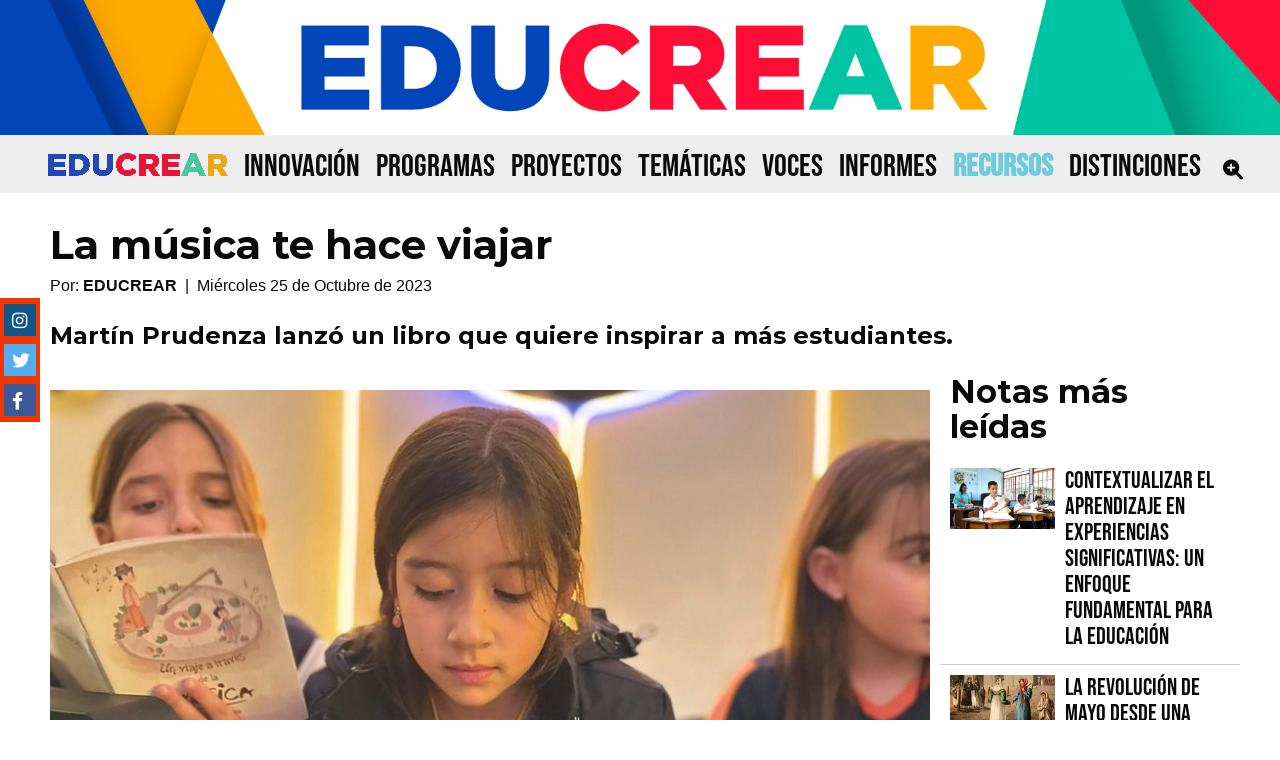

--- FILE ---
content_type: text/html; charset=utf-8
request_url: https://educrear.com.ar/es/educrear/la-muacutesica-te-hace-viajar-nbsp/
body_size: 9195
content:
<!doctype html>
    <html class="no-js" lang="es" dir="ltr">
    <head>
<!-- Google tag (gtag.js) -->
<script async src="https://www.googletagmanager.com/gtag/js?id=G-FBSZ1K66BR"></script>
<script>
  window.dataLayer = window.dataLayer || [];
  function gtag(){dataLayer.push(arguments);}
  gtag('js', new Date());

  gtag('config', 'G-FBSZ1K66BR');
</script>
        <meta charset="utf-8" />
        <meta http-equiv="x-ua-compatible" content="ie=edge">
        <meta name="viewport" content="width=device-width, initial-scale=1.0" />
		    <title>libro estudiantes escuelas recursos Laín García Calvo</title>
                <meta name="author" content="Guillermo O. Lavagnino" />
        <meta name="web_author" content="Guillermo O. Lavagnino" />
        <meta name="subject" content="Educación" />
        <meta name="description" content="EDUCREAR es un espacio de información y recursos dedicado al sector educativo. Proponemos una mirada responsable, crítica y positiva sobre la Educación. " />
        <meta name="keywords" content="Educación Innovación Profesores ABP Proyectos Colegios Escuelas Aprendizajes Acción Estudiar Jóvenes Maestros" />
        <meta name="revisit" content="2 days" />
        <meta name="revisit-after" content="2 days" />
        <meta name="distribution" content="global" />
        <meta name="robots" content="all" />
        <meta name="twitter:title" content="La música te hace viajar
 "/><meta name="twitter:site" content="@Educrear2"/><meta name="twitter:card" content="summary_large_image"/><meta name="twitter:creator" content="@Educrear2"/><meta name="twitter:image" content="https://educrear.com.ar/archivost/id_429/portada-la-musica-te-hace-viajar.jpg"/><meta name="twitter:description" content="Martín Prudenza lanzó un libro que quiere inspirar a más estudiantes."/><meta property="og:title" content="La música te hace viajar
 "><meta property="og:description" content="Martín Prudenza lanzó un libro que quiere inspirar a más estudiantes."><meta property="og:url" content="https://educrear.com.ar/es/educrear/la-muacutesica-te-hace-viajar-nbsp/"><meta property="og:site_name" content="educrear"/><meta property="og:type" content="article"><meta property="og:image" content="https://educrear.com.ar/archivost/id_429/portada-la-musica-te-hace-viajar.jpg" /><meta property="og:image:secure_url" content="https://educrear.com.ar/archivost/id_429/portada-la-musica-te-hace-viajar.jpg" /><meta property="og:image:width" content="1280" /><meta property="og:image:height" content="746" />        <meta name="DC.Title" content="libro estudiantes escuelas recursos Laín García Calvo" />
        <meta name="DC.Creator" content="Guillermo O. Lavagnino" />
        <meta name="DC.Subject" content="Educación" />
        <meta name="DC.Description" content="EDUCREAR es un espacio de información y recursos dedicado al sector educativo. Proponemos una mirada responsable, crítica y positiva sobre la Educación. " />
        <meta name="DC.Type" content="Service" />
        <meta name="DC.Identifier" content="https://www.educrear.com.ar" />
        <meta name="DC.Coverage.PlaceName" content="Europe, América" />
<link rel="shortcut icon" type="image/x-icon" href="https://educrear.com.ar/favicon/favicon-16x16.ico" />
<link rel="shortcut icon" type="image/png" href="https://educrear.com.ar/favicon/favicon-24x24.png" sizes="24x24" />
<link rel="shortcut icon" type="image/png" href="https://educrear.com.ar/favicon/favicon-32x32.png" sizes="32x32" />
<link rel="shortcut icon" type="image/png" href="https://educrear.com.ar/favicon/favicon-48x48.png" sizes="48x48" />
<link rel="shortcut icon" type="image/png" href="https://educrear.com.ar/favicon/favicon-96x96.png" sizes="96x96" />
<link rel="shortcut icon" type="image/png" href="https://educrear.com.ar/favicon/favicon-128x128.png" sizes="128x128" />
<link rel="shortcut icon" type="image/png" href="https://educrear.com.ar/favicon/favicon-196x196.png" sizes="196x196" />
<link rel="apple-touch-icon" href="https://educrear.com.ar/favicon/favicon-57x57.png" sizes="57x57" />
<link rel="apple-touch-icon" href="https://educrear.com.ar/favicon/favicon-60x60.png" sizes="60x60" />
<link rel="apple-touch-icon" href="https://educrear.com.ar/favicon/favicon-72x72.png" sizes="72x72" />
<link rel="apple-touch-icon" href="https://educrear.com.ar/favicon/favicon-76x76.png" sizes="76x76" />
<link rel="apple-touch-icon" href="https://educrear.com.ar/favicon/favicon-114x114.png" sizes="114x114" />
<link rel="apple-touch-icon" href="https://educrear.com.ar/favicon/favicon-120x120.png" sizes="120x120" />
<link rel="apple-touch-icon" href="https://educrear.com.ar/favicon/favicon-144x144.png" sizes="144x144" />
<link rel="apple-touch-icon" href="https://educrear.com.ar/favicon/favicon-152x152.png" sizes="152x152" />
<link rel="apple-touch-icon" href="https://educrear.com.ar/favicon/apple-icon-180x180.png" sizes="180x180" />
<link rel="icon" type="image/png" sizes="192x192"  href="https://educrear.com.ar/favicon/android-icon-192x192.png">
<meta name="application-name" content="EDUCREAR es un espacio de información dedicado a la Educación" />
<link rel="manifest" href="https://educrear.com.ar/favicon/manifest.json" />
<meta name="msapplication-TileColor" content="#ffffff" />
<meta name="msapplication-square64x64logo" content="https://educrear.com.ar/favicon/favicon-64x64.png" />
<meta name="msapplication-square70x70logo" content="https://educrear.com.ar/favicon/favicon-70x70.png" />
<meta name="msapplication-TileImage" content="https://educrear.com.ar/favicon/favicon-144x144.png" />
<meta name="theme-color" content="#ffffff" />
<meta name="msapplication-square150x150logo" content="https://educrear.com.ar/favicon/favicon-150x150.png" />
<meta name="msapplication-square310x150logo" content="https://educrear.com.ar/favicon/favicon-310x150.png" />
<meta name="msapplication-square310x310logo" content="https://educrear.com.ar/favicon/favicon-310x310.png" />

<link rel="stylesheet" href="https://educrear.com.ar/css/jquery-ui.min.css" media="screen">
<link rel="stylesheet" href="https://educrear.com.ar/css/foundation.min.css" media="all" />
<link rel="stylesheet" href="https://educrear.com.ar/css/estilos.css" media="all">
<link rel="stylesheet" href="https://educrear.com.ar/css/animate.css" media="screen">
<link rel="stylesheet" href="https://educrear.com.ar/css/hover-min.css" media="screen">
<link href="https://educrear.com.ar/smartmenus-1.1.0/css/sm-core-css.css" rel="stylesheet" media="screen" />
<link href="https://educrear.com.ar/smartmenus-1.1.0/css/sm-mint/sm-mint.css" rel="stylesheet" media="screen" />
<script>window.twttr = (function(d, s, id) {
  var js, fjs = d.getElementsByTagName(s)[0],
    t = window.twttr || {};
  if (d.getElementById(id)) return t;
  js = d.createElement(s);
  js.id = id;
  js.src = "https://platform.twitter.com/widgets.js";
  fjs.parentNode.insertBefore(js, fjs);

  t._e = [];
  t.ready = function(f) {
    t._e.push(f);
  };

  return t;
}(document, "script", "twitter-wjs"));</script>
<!-- HTML5 shim and Respond.js IE8 support of HTML5 elements and media queries -->
<!--[if lt IE 9]>
  <script src="https://oss.maxcdn.com/html5shiv/3.7.2/html5shiv.min.js"></script>
  <script src="https://oss.maxcdn.com/respond/1.4.2/respond.min.js"></script>
<![endif]-->
<!--<link rel="stylesheet" href="https://cdnjs.cloudflare.com/ajax/libs/motion-ui/1.1.1/motion-ui.min.css" media="screen" />-->
<link rel="stylesheet" href="https://educrear.com.ar/css/banner-rotator.css" media="screen">
<link rel="stylesheet" href="https://educrear.com.ar/css/caption.css" media="screen">
<!--<link rel="stylesheet" href="/lightcase-2.5.0/src/css/lightcase.css" media="screen">-->
<link rel="stylesheet" href="https://educrear.com.ar/fontawesome/css/all.min.css"> <link rel="stylesheet" href="https://educrear.com.ar/css/lightgallery.min.css" media="screen" />
<link rel="stylesheet" href="https://educrear.com.ar/css/owl.carousel.min.css" media="screen"  /><link rel="stylesheet" href="https://educrear.com.ar/css/owl.theme.default.min.css" media="screen" /><script src="https://educrear.com.ar/js/vendor/jquery.js"></script>
<script defer src="https://educrear.com.ar/js/jquery-ui-1.11.4.min.js"></script> <script defer src="https://educrear.com.ar/js/parallax.min.js"></script>
<script defer src="https://educrear.com.ar/js/gt.js"></script>

<!-- SmartMenus jQuery plugin -->
<script defer src="https://educrear.com.ar/smartmenus-1.1.0/jquery.smartmenus.min.js"></script>
        <!-- SmartMenus jQuery init -->
        <script>
	        $(function() {
		        $('#main-menu').smartmenus({
			        subMenusSubOffsetX: 6,
			        subMenusSubOffsetY: -8
		        });
	        });
		  
		  $(function() {
            var $mainMenuState = $('#main-menu-state');
            if ($mainMenuState.length) {
              // animate mobile menu
              $mainMenuState.change(function(e) {
                var $menu = $('#main-menu');
                if (this.checked) {
                  $menu.hide().slideDown(250, function() { $menu.css('display', ''); });
                } else {
                  $menu.show().slideUp(250, function() { $menu.css('display', ''); });
                }
              });
              // hide mobile menu beforeunload
              $(window).bind('beforeunload unload', function() {
                if ($mainMenuState[0].checked) {
                  $mainMenuState[0].click();
                }
              });
            }
          });
        </script>
                <script defer src="https://educrear.com.ar/js/jquery.flashblue-plugins.js"></script>
        <script defer src="https://educrear.com.ar/js/jquery.banner-rotator.js"></script>
        <!--Initialize-->
		<script>
		    var api;
			$(document).ready(function() {
				 api = $(".").bannerRotator({
					startWidth:0,
					startHeight:0,
					showNumber:false,
					showPlayPauseButton:false,
					buttonAlign:"BC",
					buttonWidth:14,
					buttonHeight:14,
					buttonMargin:5,
					buttonBorderRadius:7,					
					timerType:"line",
					timerAlign:"bottom",
					transition:"fade",
					shadow:0,
		            scrollMouseWheel:false,
					fullWidth:true,
					fullScreen:false,
					fullScreenOffsetContainer:"header"
				});
			});
		</script>
    	<style media="all">
			.fullwidthbanner-container{position:relative;width:100% !important;padding:0;/*max-height:*//*px !important;overflow:hidden;*/background-color:#000}
    		.fullwidthbanner-container .fullwidthbanner{position:relative;width:100% !important;/*max-height:*//*px !important*/}
				.hero-full-screen {
  height: 100vh;
  display: -webkit-flex;
  display: -ms-flexbox;
  display: flex;
  -webkit-flex-direction: column;
      -ms-flex-direction: column;
          flex-direction: column;
  -webkit-align-items: center;
      -ms-flex-align: center;
          align-items: center;
  -webkit-justify-content: space-between;
      -ms-flex-pack: justify;
          justify-content: space-between;
  background-size: cover;
}
		</style>
        
        <!--<script>
jQuery(function($){

    // Cycle plugin
    $('.slides').cycle({
        fx:     'fade',
        speed:   2000,
        pager:  '#nav',
        timeout: 100
    }).cycle("pause");

    // Pause & play on hover
    $('.slideshow-block').hover(function(){
        $(this).find('.slides').addClass('active').cycle('resume');

    }, function(){
        $(this).find('.slides').removeClass('active').cycle('pause').cycle(0);
    });

});
</script>-->
    <script defer src="https://educrear.com.ar/js/owl.carousel.min.js"></script>    <script>
    function goBack() {
      window.history.back();
    }
    </script>
        <script src='https://www.google.com/recaptcha/api.js?hl=es'></script>
<script>
jQuery(function() {
  jQuery('a[href*=\\#]:not([href=\\#])').click(function() {
    if (location.pathname.replace(/^\//,'') == this.pathname.replace(/^\//,'') && location.hostname == this.hostname) {

      var target = jQuery(this.hash);
      target = target.length ? target : jQuery('[name=' + this.hash.slice(1) +']');
      if (target.length) {
        jQuery('html,body').animate({
          scrollTop: target.offset().top -100
        }, 1000);
        return false;
      }
    }
  });
});
</script>
    <style> .parallax { background-size: 100%; background-position: center bottom; } </style>
	</head>
<body id="stop-scrolling"> <div id="fb-root"></div>   
<div class="search-screen">
        <i class="close-icon fas fa-times"></i>
        <form name="buscador" method="post" action="/es/educrear/la-muacutesica-te-hace-viajar-nbsp/">
        <p class="textobusqueda">Tipea lo que deseas buscar y luego pulsa Enter:</p>
        <input name="busqueda" id="busqueda" type="text" class="search-box effect-8" placeholder="Buscar" maxlength="50" />
            <span class="focus-border">
            	<i></i>
            </span>
        </form>
    </div>
<script async defer crossorigin="anonymous" src="https://connect.facebook.net/es_LA/sdk.js#xfbml=1&version=v9.0" nonce="2DwIOL26"></script>  <div class="preloader"></div>
<ul class="sticky-social-bar hide-for-small-only" style="z-index:9999;"><li class="social-icon"><a href="https://www.instagram.com/edu.crear/" target="_blank"><i class="fab fa-instagram" aria-hidden="true"></i><span class="social-icon-text">Instagram</span></a></li><li class="social-icon"><a href="https://twitter.com/Educrear2" target="_blank"><i class="fab fa-twitter" aria-hidden="true"></i><span class="social-icon-text">Twitter</span></a></li><li class="social-icon"><a href="https://www.facebook.com/educrear-108692591003158" target="_blank"><i class="fab fa-facebook-f" aria-hidden="true"></i><span class="social-icon-text">Facebook</span></a></li></ul><div class="footerredesbar show-for-small-only"><div class="mobile-bottom-bar show-for-small-only"><a href="https://www.instagram.com/edu.crear/" target="_blank" class="footer-link"><i class="fab fa-instagram" aria-hidden="true"></i></a><a href="https://twitter.com/Educrear2" target="_blank" class="footer-link"><i class="fab fa-twitter" aria-hidden="true"></i></a><a href="https://www.facebook.com/educrear-108692591003158" target="_blank" class="footer-link"><i class="fab fa-facebook-f" aria-hidden="true"></i></a></div></div>  <header>
    <div id="encabezado">
    <img src="https://educrear.com.ar/anexos/bannerfinaleducrear.jpg" alt="" id="logo" />  </div>

  <div id="menusup" data-sticky-container>
    <div class="contenedormenu" data-sticky data-margin-top="0">
      <div class="expanded row sticky">
        <!--<div class="large-2 columns"></div>-->
        <!--<div class="large-12 columns">-->
                <nav id="menusuperior" class="sticky" data-sticky data-margin-top="0">
        <input id="main-menu-state" type="checkbox" />
        <label class="main-menu-btn" for="main-menu-state">
        <span class="main-menu-btn-icon"></span>
        </label>
        <ul id="main-menu" class="sm sm-mint">
<li><a href="https://educrear.com.ar/es/educrear/"><img src="https://educrear.com.ar/clipart/menu/educrear-menu.png" alt="Educrear"></a></li><li><a href="https://educrear.com.ar/es/innovacion-tecnologia/">INNOVACIÓN</a></li><li><a href="https://educrear.com.ar/es/programas-gubernamentales-ong/">PROGRAMAS</a></li><li><a href="https://educrear.com.ar/es/acciones-que-inspiran/">PROYECTOS</a></li><li><a href="https://educrear.com.ar/es/tematicas/">TEMÁTICAS</a></li><li><a href="https://educrear.com.ar/es/columnas-de-opinion/">VOCES</a></li><li><a href="https://educrear.com.ar/es/investigaciones/">INFORMES</a></li><li><a class="current" href="https://educrear.com.ar/es/recursos/">RECURSOS</a></li><li id="bultimo"><a href="https://educrear.com.ar/es/distinciones-premios/">DISTINCIONES</a></li>        &nbsp;&nbsp;&nbsp;<i class="search-icon fa fa-search-plus fa-lg" aria-hidden="true"></i>
          </ul>
        </nav>
        <!--</div>-->
      </div>
    </div>
  </div>

    </header>
   
    <div class="row ftextos">       <div class="medium-12 columns textos">
        </div></div><div class="row"><div class="medium-12 columns"><h1 class="">La m&uacute;sica te hace viajar
&nbsp;</h1><div class="autoryfecha">Por: <strong> EDUCREAR</strong> &nbsp;| &nbsp;Mi&eacute;rcoles 25 de Octubre de 2023<br /><br /></div></div></div><div class="row ftextos"><div class="medium-12 columns textos"><h2 class="avanceennota">Mart&iacute;n Prudenza lanz&oacute; un libro que quiere inspirar a m&aacute;s estudiantes.</h2></div></div><div class="row ftextos"><div id="cuerponota" class="medium-9 columns textos"><a name="bordesuperior"></a><strong><span style="color:#c0392b;"><div class="align-center"><a href="https://educrear.com.ar/archivost/id_429/foto-1-la-musica-te-hace-viajar.jpg" data-lc-options='{"maxWidth":2000, "maxHeight":1600}' data-rel="lightcase:myCollection:slideshow" title=""><img src="https://educrear.com.ar/archivost/id_429/foto-1-la-musica-te-hace-viajar.jpg" class="img16600" alt="" /></a></div><br />
<br />
Un libro es m&aacute;s que la simple lectura de un papel.</span></strong> Es la mezcla de emociones, sabidur&iacute;a y conocimiento que engancha a los lectores desde un contenido. En este caso <strong>&ldquo;Un viaje a trav&eacute;s de la m&uacute;sica&rdquo;</strong> habla desde la m&uacute;sica.<br />
<br />
La pasi&oacute;n de<strong> Mart&iacute;n</strong> por esta tem&aacute;tica surge hace mucho tiempo. Qui&eacute;n es director de la<strong> Escuela de M&uacute;sica MP</strong> sostiene que <strong>&ldquo;no existi&oacute; un solo momento&rdquo;</strong> de su vida en el que<strong> &ldquo;no haya habido m&uacute;sica&rdquo;.&nbsp;</strong><br />
<br />
El camino recorrido lo llev&oacute; a estar al frente del aula, d&oacute;nde entendi&oacute; que su rol era brindar una herramienta a los estudiantes para que descubran su potencial. <strong>&ldquo;Quiero ser la luz que les permita descubrir y desarrollar su talento para alcanzar sus sue&ntilde;os&rdquo;</strong>, explica.<br />
<br />
<div class="align-center"><a href="https://educrear.com.ar/archivost/id_429/foto-2-la-musica-te-hace-viajar.jpg" data-lc-options='{"maxWidth":2000, "maxHeight":1600}' data-rel="lightcase:myCollection:slideshow" title=""><img src="https://educrear.com.ar/archivost/id_429/foto-2-la-musica-te-hace-viajar.jpg" class="img16601" alt="" /></a></div><br />
<br />
Tras a&ntilde;os de dar clases, <strong>Prudenza </strong>entendi&oacute; que la m&uacute;sica es una forma <strong>&ldquo;&uacute;nica de expresarse&rdquo; </strong>y decidi&oacute; escribir un libro a partir de un sue&ntilde;o. All&iacute; se encontraba bajo un &aacute;rbol con una hoja en blanco y un l&aacute;piz.<br />
<br />
Esa premonici&oacute;n lo despert&oacute; a las 4 de la ma&ntilde;ana para empezar a escribir los primeros p&aacute;rrafos de<strong> &ldquo;Un Viaje a trav&eacute;s de la M&uacute;sica&rdquo;.</strong> <strong>&ldquo;Hac&iacute;a un fr&iacute;o impresionante, pero ten&iacute;a claridad total sobre lo que quer&iacute;a contar. Ah&iacute;, en medio de la madrugada, decid&iacute; ponerme manos a la obra. Es un orgullo compartir esta historia con todos y espero que siga inspirando a muchos a seguir sus sue&ntilde;os y descubrir la magia de la m&uacute;sica&rdquo;</strong>, detalla.<br />
<br />
<span style="color:#c0392b;"><strong>Este libro se enmarca dentro de un proyecto educativo ambicioso que fomenta en ni&ntilde;os, ni&ntilde;as y adolescentes la pasi&oacute;n por la m&uacute;sica.&nbsp;</strong></span><br />
<br />
<strong>&ldquo;Esta es una herramienta educativa que se desarrolla con amor y dedicaci&oacute;n. Por ello es que lo distribuimos de forma gratuita en escuelas para que llegue a la mayor cantidad de estudiantes posibles, sin importar su situaci&oacute;n econ&oacute;mica. Sostengo que la m&uacute;sica y la lectura son derechos que los ni&ntilde;os deber&iacute;an disfrutar&rdquo;</strong>, expres&oacute;<strong> Prudenza.</strong><br />
<br />
<div class="align-center"><a href="https://educrear.com.ar/archivost/id_429/foto-3-la-musica-te-hace-viajar.jpg" data-lc-options='{"maxWidth":2000, "maxHeight":1600}' data-rel="lightcase:myCollection:slideshow" title=""><img src="https://educrear.com.ar/archivost/id_429/foto-3-la-musica-te-hace-viajar.jpg" class="img16602" alt="" /></a></div><br />
<br />
El objetivo de <strong>&ldquo;Un Viaje a trav&eacute;s de la M&uacute;sica&rdquo;</strong> es que puedan disfrutarlo en cualquier edad y que posibilite un momento de compartir en familia. Adem&aacute;s, a trav&eacute;s de<strong> Ritman</strong> (un anagrama del nombre del autor) explica la inspiraci&oacute;n que es la m&uacute;sica para transformar su vida.<br />
<br />
El pr&oacute;logo fue escrito por<strong> La&iacute;n Garc&iacute;a Calvo</strong>, autor espa&ntilde;ol best seller, que es nadador y doble campe&oacute;n con Espa&ntilde;a en 50 metros libres y en relevo.<br />
<br />
<strong>&ldquo;Esta tem&aacute;tica es sumamente importante porque no solo nos enriquece sino que estimula nuestras mentes y desarrolla habilidades esenciales. Despierta nuestra creatividad, fomenta la disciplina y la concentraci&oacute;n y promueve la autoexpresi&oacute;n. Se trata de un lenguaje universal que conecta a las personas m&aacute;s all&aacute; de las fronteras culturales&rdquo;</strong>, define<strong> Mart&iacute;n</strong><br />
&nbsp;<div class="row"><div class="large-12 columns"><!-- Your share button code -->
<br />
<div style="float:left;">
<a target="_blank" href="https://www.facebook.com/sharer/sharer.php?u=https%3A%2F%2Fwww.educrear.com.ar%2Fes%2Feducrear%2Fla-muacutesica-te-hace-viajar-nbsp&amp;src=sdkpreparse" class="fb-xfbml-parse-ignore"><div class="fb-share-button button hollow" data-href="https://www.educrear.com.ar/es/educrear/la-muacutesica-te-hace-viajar-nbsp" data-layout="button" data-size="large">

<i class="fab fa-facebook-f" aria-hidden="true"></i>&nbsp; Compartir en Facebook</div></a>

&nbsp;&nbsp;&nbsp;</div>
<a href="https://twitter.com/intent/tweet?url=https%3A%2F%2Fwww.educrear.com.ar%2Fes%2Feducrear%2Fla-muacutesica-te-hace-viajar-nbsp%2F&text=La+m%C3%BAsica+te+hace+viajar%0D%0A%C2%A0" data-lang="es" target="_blank">

<div class="twitter button hollow">
		<!--CON ICONO AUTOMATICO DESDE TWITTER
		<a href="http://twitter.com/share" class="twitter-share-button" data-count="none" data-lang="es">Tweet</a>-->
<i class="fab fa-twitter" aria-hidden="true"></i>&nbsp; Compartir en Twitter
</div></a>
<script async src="https://platform.twitter.com/widgets.js" charset="utf-8"></script>
<br /></div></div><div class="row"><div class="large-12 columns"><h3 class="titnotasmasleidas">Otras notas de esta sección</h3></div></div><div class="row"><div class="medium-3 columns"><div class="card"><div class="centrado-celdilla"><figure><a href="https://educrear.com.ar/es/educrear/transformar-la-secundaria-es-posible/" target="_top"><img src="https://educrear.com.ar/archivost/id_560/1thumb.jpeg" alt=""></a></figure>
    		</div><div class="card-section">
				<h3 class="tituloanota centrado">
        			<a class="titulolistado" href="https://educrear.com.ar/es/educrear/transformar-la-secundaria-es-posible/" target="_top">Transformar la secundaria es posible</a>
        		</h3></div></div></div><div class="medium-3 columns"><div class="card"><div class="centrado-celdilla"><figure><a href="https://educrear.com.ar/es/educrear/educar-en-tiempos-sinteacuteticos/" target="_top"><img src="https://educrear.com.ar/archivost/id_554/1thumb.jpeg" alt=""></a></figure>
    		</div><div class="card-section">
				<h3 class="tituloanota centrado">
        			<a class="titulolistado" href="https://educrear.com.ar/es/educrear/educar-en-tiempos-sinteacuteticos/" target="_top">Educar en tiempos sint&eacute;ticos</a>
        		</h3></div></div></div><div class="medium-3 columns"><div class="card"><div class="centrado-celdilla"><figure><a href="https://educrear.com.ar/es/educrear/evaluacioacuten-formativa-con-wayground/" target="_top"><img src="https://educrear.com.ar/archivost/id_551/1thumb.jpeg" alt=""></a></figure>
    		</div><div class="card-section">
				<h3 class="tituloanota centrado">
        			<a class="titulolistado" href="https://educrear.com.ar/es/educrear/evaluacioacuten-formativa-con-wayground/" target="_top">Evaluaci&oacute;n formativa con Wayground</a>
        		</h3></div></div></div><div class="medium-3 columns"><div class="card"><div class="centrado-celdilla"><figure><a href="https://educrear.com.ar/es/educrear/educar-con-propoacutesito-para-formar-caraacutecter-en-la-escuela/" target="_top"><img src="https://educrear.com.ar/archivost/id_544/1thumb.jpeg" alt=""></a></figure>
    		</div><div class="card-section">
				<h3 class="tituloanota centrado">
        			<a class="titulolistado" href="https://educrear.com.ar/es/educrear/educar-con-propoacutesito-para-formar-caraacutecter-en-la-escuela/" target="_top">Educar con prop&oacute;sito para formar car&aacute;cter en la escuela</a>
        		</h3></div></div></div></div><div class="row" style="margin-top:20px;"><div class="large-12 columns"><p><button type="button" class="button small secondary" onclick="goBack()">< Volver</button></p></div></div></div><div class="medium-3 columns" data-sticky-container><div class="sticky" data-sticky data-margin-top="3" data-anchor="cuerponota" data-sticky-on="medium"><div class="row"><div class="large-12 columns"><h2 class="tituloenhilera">Notas más leídas</h2></div></div><div class="row notasmasleidas">
				          <div class="small-5 columns">
						    <figure><a href="https://educrear.com.ar/es/tematicas/contextualizar-aprendizaje-experiencia-significativa/" target="_top"><img src="https://educrear.com.ar/archivost/id_503/1thumb.jpeg" alt="" /></a></figure>
						  </div>
				          <div class="small-7 columns titulosmasleidas">
						    <h4 class="titlistadomasleidas"><a href="https://educrear.com.ar/es/tematicas/contextualizar-aprendizaje-experiencia-significativa/" target="_top">Contextualizar el Aprendizaje en Experiencias Significativas: Un Enfoque fundamental para la Educaci&oacute;n</a></h4>
						  </div>
				        </div><div class="row notasmasleidas">
				          <div class="small-5 columns">
						    <figure><a href="https://educrear.com.ar/es/columnas-de-opinion/revolucion-mayo-mirada-genero/" target="_top"><img src="https://educrear.com.ar/archivost/id_260/1thumb.jpeg" alt="" /></a></figure>
						  </div>
				          <div class="small-7 columns titulosmasleidas">
						    <h4 class="titlistadomasleidas"><a href="https://educrear.com.ar/es/columnas-de-opinion/revolucion-mayo-mirada-genero/" target="_top">La Revoluci&oacute;n de Mayo desde una mirada de g&eacute;nero</a></h4>
						  </div>
				        </div><div class="row notasmasleidas">
				          <div class="small-5 columns">
						    <figure><a href="https://educrear.com.ar/es/columnas-de-opinion/educar-desde-el-cuidado/" target="_top"><img src="https://educrear.com.ar/archivost/id_172/1thumb.jpeg" alt="" /></a></figure>
						  </div>
				          <div class="small-7 columns titulosmasleidas">
						    <h4 class="titlistadomasleidas"><a href="https://educrear.com.ar/es/columnas-de-opinion/educar-desde-el-cuidado/" target="_top">Educar desde el cuidado</a></h4>
						  </div>
				        </div><div class="row notasmasleidas">
				          <div class="small-5 columns">
						    <figure><a href="https://educrear.com.ar/es/recursos/la-promesa-como-un-compromiso/" target="_top"><img src="https://educrear.com.ar/archivost/id_104/1thumb.jpeg" alt="" /></a></figure>
						  </div>
				          <div class="small-7 columns titulosmasleidas">
						    <h4 class="titlistadomasleidas"><a href="https://educrear.com.ar/es/recursos/la-promesa-como-un-compromiso/" target="_top">La promesa como un compromiso</a></h4>
						  </div>
				        </div><div class="row notasmasleidas">
				          <div class="small-5 columns">
						    <figure><a href="https://educrear.com.ar/es/recursos/la-importancia-de-la-ciencia-en-el-nivel-inicial/" target="_top"><img src="https://educrear.com.ar/archivost/id_101/1thumb.jpeg" alt="" /></a></figure>
						  </div>
				          <div class="small-7 columns titulosmasleidas">
						    <h4 class="titlistadomasleidas"><a href="https://educrear.com.ar/es/recursos/la-importancia-de-la-ciencia-en-el-nivel-inicial/" target="_top">La importancia de la Ciencia en el Nivel Inicial</a></h4>
						  </div>
				        </div></div></div></div><div class="hilera23 textos parallax-window" data-parallax="scroll" data-image-src="https://educrear.com.ar/hbackgrounds/diseno-sin-titulo-1.jpg"><style>.hilera23 {margin-top: 40px;padding-top: 20px;padding-bottom: 20px;} </style><div class="row"><div class="columns large-4"><div class="row"><style>.celdilla23-1 {} </style><div class="large-12 columns panelcolumna celdilla23-1"><div class="botoniz"><a class="hollow button" href="https://www.educrear.com.ar/es/aviso-legal-aviso-de-privacidad/politicas-de-privacidad-de-educrear">Politicas de privacidad de EDUCREAR</a></div></div></div></div><div class="columns large-4"><div class="row"><style>.celdilla23-2 {} </style><div class="large-12 columns panelcolumna celdilla23-2"><div class="botoncentral"><a class="hollow button" href="https://www.educrear.com.ar/es/aviso-legal-aviso-de-privacidad/aviso-legal">Aviso Legal</a></div></div></div></div><div class="columns large-4"><div class="row"><style>.celdilla23-3 {} </style><div class="large-12 columns panelcolumna celdilla23-3"><div class="botonder"><a class="hollow button" data-toggle="offCanvasBottom">CONTACTO</a></div></div></div></div></div></div><div class="row ftextos"><div class="large-12 columns textos">      </div>
    </div>
    
    <div class="row ftextos">       <div class="medium-12 columns textos">
        <div class="off-canvas-wrapper">
          <div class="off-canvas position-bottom off-abajo" id="offCanvasBottom" data-off-canvas>
            
            <form id="contacts-form" action="/es/educrear/la-muacutesica-te-hace-viajar-nbsp/" method="post"><input type="hidden" name="contacto" value="true"><input type="hidden" name="datos[origen]" value="educrear" /><fieldset class="form-marco"><div class="row"><div class="large-12 columns"><h2 class="formcontacto">Formulario de contacto:</h2><p align="left"><span class="form-req">(*) Campos requeridos</span></p></div></div><div class="row"><div class="medium-4 columns"><label><strong>Nombre y Apellido (*):</strong></label><input name="datos[nombre]" id="datos[nombre]" placeholder="Nombre" type="text" title="Debe introducir su nombre" maxlength="70" value="" class="rand" /></div><div class="medium-4 columns"><label><strong>E-mail (*):</strong></label><input name="datos[email]" id="datos[email]" placeholder="E-mail" type="email" title="Debe introducir su correo electronico" maxlength="60" value="" class="rand" /></div><div class="medium-4 columns codigocaptcha"><div class="g-recaptcha" data-sitekey="6Le1bukZAAAAAABAG1pPt1M7WAdIa-2xUhopo5jK"></div></div></div><div class="row"><div class="medium-4 columns"><label><strong>Teléfono:</strong></label><input name="datos[telefono]" id="datos[telefono]" placeholder="Teléfono" type="text" title="Debe introducir su teléfono" maxlength="50" value="" class="rand" /></div><div class="medium-4 columns"><label><strong>Mensaje (*):</strong></label><textarea rows="2" name="datos[mensaje]" id="datos[mensaje]" placeholder="Mensaje" title="" class="rand"></textarea></div><div class="medium-4 columns" style="padding-top:1rem;"><button name="submit" type="submit" class="button postfix" id="submit">Enviar</button><button class="close-button" aria-label="Close menu" type="button" data-close><span aria-hidden="true">&times;</span></button></div></div></fieldset></form>          </div>
        </div>

        <div class="off-canvas-wrapper">
          <div class="off-canvas position-bottom off-abajo2" id="offCanvasBottom2" data-off-canvas>
            
            <form id="ingreso-form" action="/es/educrear/la-muacutesica-te-hace-viajar-nbsp/" method="post"><input type="hidden" name="ing" value="true"><fieldset class="form-marco"><div class="row"><div class="large-12 columns"><h2 class="formcontacto">Iniciar sesión:</h2></div></div><div class="row"><div class="medium-3 columns"><label><strong>E-mail:</strong></label><input name="miembro[email]" id="miembro[email]" placeholder="E-mail" type="email" title="Debe introducir su correo electronico" maxlength="60" value="" class="rand" /></div><div class="medium-3 columns"><label><strong>Contraseña:</strong></label><input name="miembro[contrasenia]" id="miembro[contrasenia]" placeholder="Contraseña" type="password" title="La contraseña debe contener entre 8 y 16 caracteres" maxlength="50" value="" class="rand" /></div><div class="medium-3 columns codigocaptcha"><div class="g-recaptcha" data-sitekey="6Le1bukZAAAAAABAG1pPt1M7WAdIa-2xUhopo5jK"></div></div><div class="medium-3 columns" style="padding-top:1.5rem;"><button name="submit" type="submit" class="button postfix" id="submit">Enviar</button><button class="close-button" aria-label="Close menu" type="button" data-close><span aria-hidden="true">&times;</span></button><br /><br /><a class="button small hollow" data-toggle="offCanvasBottom3">Crear cuenta</a></div></div></fieldset></form>          </div>
        </div>

        <div class="off-canvas-wrapper">
          <div class="off-canvas position-bottom off-abajo3" id="offCanvasBottom3" data-off-canvas>
            
            <form id="registro-form" action="/es/educrear/la-muacutesica-te-hace-viajar-nbsp/" method="post"><input type="hidden" name="registro" value="true"><input type="hidden" name="datos[origen]" value="educrear" /><fieldset class="form-marco"><div class="row"><div class="large-12 columns"><h2 class="formcontacto">Crear cuenta:</h2><p align="left"><span class="form-req">(*) Campos requeridos</span></p></div></div><div class="row"><div class="medium-4 columns"><label><strong>Apodo (*):</strong></label><input name="datos[nick]" id="datos[nick]" placeholder="Apodo" type="text" title="Debe introducir su apodo" maxlength="16" value="" class="rand" /></div><div class="medium-4 columns"><label><strong>Nombre:</strong></label><input name="datos[nombre]" id="datos[nombre]" placeholder="Nombre" type="text" title="Debe introducir su nombre" maxlength="70" value="" class="rand" /></div><div class="medium-4 columns"><label><strong>Apellido:</strong></label><input name="datos[apellido]" id="datos[apellido]" placeholder="Apellido" type="text" title="Debe introducir su apellido" maxlength="30" value="" class="rand" /></div></div><div class="row"><div class="medium-4 columns"><label><strong>E-mail (*):</strong></label><input name="datos[email]" id="datos[email]" placeholder="E-mail" type="email" title="Debe introducir su correo electronico" maxlength="60" value="" class="rand" /></div><div class="medium-4 columns"><label><strong>Contraseña (*):</strong></label><input name="datos[contrasenia]" id="datos[contrasenia]" placeholder="Contraseña" type="password" title="La contraseña debe contener entre 8 y 16 caracteres" maxlength="50" value="" class="rand" /></div><div class="medium-4 columns"><label><strong>Repetir contraseña (*):</strong></label><input name="datos[contrasenia2]" id="datos[contrasenia2]" placeholder="Repetir contraseña" type="password" title="Debe repetir la contraseña" maxlength="16" value="" class="rand" /></div></div><div class="row"><div class="medium-8 columns codigocaptcha"><div class="g-recaptcha" data-sitekey="6Le1bukZAAAAAABAG1pPt1M7WAdIa-2xUhopo5jK"></div></div><div class="medium-4 columns" style="padding-top:1rem;"><button name="submit" type="submit" class="button postfix" id="submit">Enviar</button><button class="close-button" aria-label="Close menu" type="button" data-close><span aria-hidden="true">&times;</span></button></div></div></fieldset></form>          </div>
        </div>
        
      </div>
    </div>
  
  <!--<div id="fondopie">-->
    <!--<div class="fondomenupie">-->
      <footer class="row">
        <div class="large-12 columns" id="pie">
          <div id="firma">
            <a id="usewww" href="https://www.useweb.com.ar" target="_blank">dise&ntilde;o de sitios web autoadministrables y responsivos: useweb</a>
          </div>
        </div>
      </footer>
    <!--</div>-->
      <!--</div>-->

<div id="go-top" class="go_top">
  <div class="circle"></div>
  <span><b>Ir arriba</b></span>
</div>
  <!-- A jQuery plugin that adds cross-browser mouse wheel support. (Optional) -->
  <script src="https://cdnjs.cloudflare.com/ajax/libs/jquery-mousewheel/3.1.13/jquery.mousewheel.min.js"></script>
  <!-- lightgallery plugins -->
  <script src="https://educrear.com.ar/js/lg-thumbnail.min.js"></script>
  <script src="https://educrear.com.ar/js/lg-fullscreen.min.js"></script>
<script>
$(document).ready(function(){
    // Add Active Class
    $(".search-icon").click(function(){
        $(".search-screen").addClass("active");
    });

    // Remove Active Class
    $(".close-icon").click(function(){
        $(".search-screen").removeClass("active");
    });
});
</script>
  <script src="https://educrear.com.ar/js/vendor/what-input.js"></script>
  <script src="https://educrear.com.ar/js/vendor/foundation.min.js"></script>
  <script src="https://educrear.com.ar/js/app.js"></script>
  <script src="https://educrear.com.ar/js/wow.min.js"></script>
  <script> new WOW().init(); </script>
<script>
    function preloaderFadeOutInit(){
    $('.preloader').fadeOut('slow');
    $('body').attr('id','');
    }
    // Window load function
    jQuery(window).on('load', function () {
    (function ($) {
    preloaderFadeOutInit();
    })(jQuery);
    });
</script>
</body>
</html>

--- FILE ---
content_type: text/html; charset=utf-8
request_url: https://educrear.com.ar/js/lg-thumbnail.min.js
body_size: 5958
content:
<!doctype html>
    <html class="no-js" lang="es" dir="ltr">
    <head>
<!-- Google tag (gtag.js) -->
<script async src="https://www.googletagmanager.com/gtag/js?id=G-FBSZ1K66BR"></script>
<script>
  window.dataLayer = window.dataLayer || [];
  function gtag(){dataLayer.push(arguments);}
  gtag('js', new Date());

  gtag('config', 'G-FBSZ1K66BR');
</script>
        <meta charset="utf-8" />
        <meta http-equiv="x-ua-compatible" content="ie=edge">
        <meta name="viewport" content="width=device-width, initial-scale=1.0" />
		    <title></title>
                <meta name="author" content="Guillermo O. Lavagnino" />
        <meta name="web_author" content="Guillermo O. Lavagnino" />
        <meta name="subject" content="Educación" />
        <meta name="description" content="EDUCREAR es un espacio de información y recursos dedicado al sector educativo. Proponemos una mirada responsable, crítica y positiva sobre la Educación. " />
        <meta name="keywords" content="Educación Innovación Profesores ABP Proyectos Colegios Escuelas Aprendizajes Acción Estudiar Jóvenes Maestros" />
        <meta name="revisit" content="2 days" />
        <meta name="revisit-after" content="2 days" />
        <meta name="distribution" content="global" />
        <meta name="robots" content="all" />
                <meta name="DC.Title" content="" />
        <meta name="DC.Creator" content="Guillermo O. Lavagnino" />
        <meta name="DC.Subject" content="Educación" />
        <meta name="DC.Description" content="EDUCREAR es un espacio de información y recursos dedicado al sector educativo. Proponemos una mirada responsable, crítica y positiva sobre la Educación. " />
        <meta name="DC.Type" content="Service" />
        <meta name="DC.Identifier" content="https://www.educrear.com.ar" />
        <meta name="DC.Coverage.PlaceName" content="Europe, América" />
<link rel="shortcut icon" type="image/x-icon" href="https://educrear.com.ar/favicon/favicon-16x16.ico" />
<link rel="shortcut icon" type="image/png" href="https://educrear.com.ar/favicon/favicon-24x24.png" sizes="24x24" />
<link rel="shortcut icon" type="image/png" href="https://educrear.com.ar/favicon/favicon-32x32.png" sizes="32x32" />
<link rel="shortcut icon" type="image/png" href="https://educrear.com.ar/favicon/favicon-48x48.png" sizes="48x48" />
<link rel="shortcut icon" type="image/png" href="https://educrear.com.ar/favicon/favicon-96x96.png" sizes="96x96" />
<link rel="shortcut icon" type="image/png" href="https://educrear.com.ar/favicon/favicon-128x128.png" sizes="128x128" />
<link rel="shortcut icon" type="image/png" href="https://educrear.com.ar/favicon/favicon-196x196.png" sizes="196x196" />
<link rel="apple-touch-icon" href="https://educrear.com.ar/favicon/favicon-57x57.png" sizes="57x57" />
<link rel="apple-touch-icon" href="https://educrear.com.ar/favicon/favicon-60x60.png" sizes="60x60" />
<link rel="apple-touch-icon" href="https://educrear.com.ar/favicon/favicon-72x72.png" sizes="72x72" />
<link rel="apple-touch-icon" href="https://educrear.com.ar/favicon/favicon-76x76.png" sizes="76x76" />
<link rel="apple-touch-icon" href="https://educrear.com.ar/favicon/favicon-114x114.png" sizes="114x114" />
<link rel="apple-touch-icon" href="https://educrear.com.ar/favicon/favicon-120x120.png" sizes="120x120" />
<link rel="apple-touch-icon" href="https://educrear.com.ar/favicon/favicon-144x144.png" sizes="144x144" />
<link rel="apple-touch-icon" href="https://educrear.com.ar/favicon/favicon-152x152.png" sizes="152x152" />
<link rel="apple-touch-icon" href="https://educrear.com.ar/favicon/apple-icon-180x180.png" sizes="180x180" />
<link rel="icon" type="image/png" sizes="192x192"  href="https://educrear.com.ar/favicon/android-icon-192x192.png">
<meta name="application-name" content="EDUCREAR es un espacio de información dedicado a la Educación" />
<link rel="manifest" href="https://educrear.com.ar/favicon/manifest.json" />
<meta name="msapplication-TileColor" content="#ffffff" />
<meta name="msapplication-square64x64logo" content="https://educrear.com.ar/favicon/favicon-64x64.png" />
<meta name="msapplication-square70x70logo" content="https://educrear.com.ar/favicon/favicon-70x70.png" />
<meta name="msapplication-TileImage" content="https://educrear.com.ar/favicon/favicon-144x144.png" />
<meta name="theme-color" content="#ffffff" />
<meta name="msapplication-square150x150logo" content="https://educrear.com.ar/favicon/favicon-150x150.png" />
<meta name="msapplication-square310x150logo" content="https://educrear.com.ar/favicon/favicon-310x150.png" />
<meta name="msapplication-square310x310logo" content="https://educrear.com.ar/favicon/favicon-310x310.png" />

<link rel="stylesheet" href="https://educrear.com.ar/css/jquery-ui.min.css" media="screen">
<link rel="stylesheet" href="https://educrear.com.ar/css/foundation.min.css" media="all" />
<link rel="stylesheet" href="https://educrear.com.ar/css/estilos.css" media="all">
<link rel="stylesheet" href="https://educrear.com.ar/css/animate.css" media="screen">
<link rel="stylesheet" href="https://educrear.com.ar/css/hover-min.css" media="screen">
<link href="https://educrear.com.ar/smartmenus-1.1.0/css/sm-core-css.css" rel="stylesheet" media="screen" />
<link href="https://educrear.com.ar/smartmenus-1.1.0/css/sm-mint/sm-mint.css" rel="stylesheet" media="screen" />
<script>window.twttr = (function(d, s, id) {
  var js, fjs = d.getElementsByTagName(s)[0],
    t = window.twttr || {};
  if (d.getElementById(id)) return t;
  js = d.createElement(s);
  js.id = id;
  js.src = "https://platform.twitter.com/widgets.js";
  fjs.parentNode.insertBefore(js, fjs);

  t._e = [];
  t.ready = function(f) {
    t._e.push(f);
  };

  return t;
}(document, "script", "twitter-wjs"));</script>
<!-- HTML5 shim and Respond.js IE8 support of HTML5 elements and media queries -->
<!--[if lt IE 9]>
  <script src="https://oss.maxcdn.com/html5shiv/3.7.2/html5shiv.min.js"></script>
  <script src="https://oss.maxcdn.com/respond/1.4.2/respond.min.js"></script>
<![endif]-->
<!--<link rel="stylesheet" href="https://cdnjs.cloudflare.com/ajax/libs/motion-ui/1.1.1/motion-ui.min.css" media="screen" />-->
<link rel="stylesheet" href="https://educrear.com.ar/css/banner-rotator.css" media="screen">
<link rel="stylesheet" href="https://educrear.com.ar/css/caption.css" media="screen">
<!--<link rel="stylesheet" href="/lightcase-2.5.0/src/css/lightcase.css" media="screen">-->
<link rel="stylesheet" href="https://educrear.com.ar/fontawesome/css/all.min.css"> <link rel="stylesheet" href="https://educrear.com.ar/css/lightgallery.min.css" media="screen" />
<link rel="stylesheet" href="https://educrear.com.ar/css/owl.carousel.min.css" media="screen"  /><link rel="stylesheet" href="https://educrear.com.ar/css/owl.theme.default.min.css" media="screen" /><script src="https://educrear.com.ar/js/vendor/jquery.js"></script>
<script defer src="https://educrear.com.ar/js/jquery-ui-1.11.4.min.js"></script> <script defer src="https://educrear.com.ar/js/parallax.min.js"></script>
<script defer src="https://educrear.com.ar/js/gt.js"></script>

<!-- SmartMenus jQuery plugin -->
<script defer src="https://educrear.com.ar/smartmenus-1.1.0/jquery.smartmenus.min.js"></script>
        <!-- SmartMenus jQuery init -->
        <script>
	        $(function() {
		        $('#main-menu').smartmenus({
			        subMenusSubOffsetX: 6,
			        subMenusSubOffsetY: -8
		        });
	        });
		  
		  $(function() {
            var $mainMenuState = $('#main-menu-state');
            if ($mainMenuState.length) {
              // animate mobile menu
              $mainMenuState.change(function(e) {
                var $menu = $('#main-menu');
                if (this.checked) {
                  $menu.hide().slideDown(250, function() { $menu.css('display', ''); });
                } else {
                  $menu.show().slideUp(250, function() { $menu.css('display', ''); });
                }
              });
              // hide mobile menu beforeunload
              $(window).bind('beforeunload unload', function() {
                if ($mainMenuState[0].checked) {
                  $mainMenuState[0].click();
                }
              });
            }
          });
        </script>
                <script defer src="https://educrear.com.ar/js/jquery.flashblue-plugins.js"></script>
        <script defer src="https://educrear.com.ar/js/jquery.banner-rotator.js"></script>
        <!--Initialize-->
		<script>
		    var api;
			$(document).ready(function() {
				 api = $(".").bannerRotator({
					startWidth:0,
					startHeight:0,
					showNumber:false,
					showPlayPauseButton:false,
					buttonAlign:"BC",
					buttonWidth:14,
					buttonHeight:14,
					buttonMargin:5,
					buttonBorderRadius:7,					
					timerType:"line",
					timerAlign:"bottom",
					transition:"fade",
					shadow:0,
		            scrollMouseWheel:false,
					fullWidth:true,
					fullScreen:false,
					fullScreenOffsetContainer:"header"
				});
			});
		</script>
    	<style media="all">
			.fullwidthbanner-container{position:relative;width:100% !important;padding:0;/*max-height:*//*px !important;overflow:hidden;*/background-color:#000}
    		.fullwidthbanner-container .fullwidthbanner{position:relative;width:100% !important;/*max-height:*//*px !important*/}
				.hero-full-screen {
  height: 100vh;
  display: -webkit-flex;
  display: -ms-flexbox;
  display: flex;
  -webkit-flex-direction: column;
      -ms-flex-direction: column;
          flex-direction: column;
  -webkit-align-items: center;
      -ms-flex-align: center;
          align-items: center;
  -webkit-justify-content: space-between;
      -ms-flex-pack: justify;
          justify-content: space-between;
  background-size: cover;
}
		</style>
        
        <!--<script>
jQuery(function($){

    // Cycle plugin
    $('.slides').cycle({
        fx:     'fade',
        speed:   2000,
        pager:  '#nav',
        timeout: 100
    }).cycle("pause");

    // Pause & play on hover
    $('.slideshow-block').hover(function(){
        $(this).find('.slides').addClass('active').cycle('resume');

    }, function(){
        $(this).find('.slides').removeClass('active').cycle('pause').cycle(0);
    });

});
</script>-->
    <script defer src="https://educrear.com.ar/js/owl.carousel.min.js"></script>    <script>
    function goBack() {
      window.history.back();
    }
    </script>
        <script src='https://www.google.com/recaptcha/api.js?hl=es'></script>
<script>
jQuery(function() {
  jQuery('a[href*=\\#]:not([href=\\#])').click(function() {
    if (location.pathname.replace(/^\//,'') == this.pathname.replace(/^\//,'') && location.hostname == this.hostname) {

      var target = jQuery(this.hash);
      target = target.length ? target : jQuery('[name=' + this.hash.slice(1) +']');
      if (target.length) {
        jQuery('html,body').animate({
          scrollTop: target.offset().top -100
        }, 1000);
        return false;
      }
    }
  });
});
</script>
    <style> .parallax { background-size: 100%; background-position: center bottom; } </style>
	</head>
<body id="stop-scrolling"> <div id="fb-root"></div>   
<div class="search-screen">
        <i class="close-icon fas fa-times"></i>
        <form name="buscador" method="post" action="/js/lg-thumbnail.min.js">
        <p class="textobusqueda">Tipea lo que deseas buscar y luego pulsa Enter:</p>
        <input name="busqueda" id="busqueda" type="text" class="search-box effect-8" placeholder="Buscar" maxlength="50" />
            <span class="focus-border">
            	<i></i>
            </span>
        </form>
    </div>
<script async defer crossorigin="anonymous" src="https://connect.facebook.net/es_LA/sdk.js#xfbml=1&version=v9.0" nonce="2DwIOL26"></script>  <div class="preloader"></div>
<ul class="sticky-social-bar hide-for-small-only" style="z-index:9999;"><li class="social-icon"><a href="https://www.instagram.com/edu.crear/" target="_blank"><i class="fab fa-instagram" aria-hidden="true"></i><span class="social-icon-text">Instagram</span></a></li><li class="social-icon"><a href="https://twitter.com/Educrear2" target="_blank"><i class="fab fa-twitter" aria-hidden="true"></i><span class="social-icon-text">Twitter</span></a></li><li class="social-icon"><a href="https://www.facebook.com/educrear-108692591003158" target="_blank"><i class="fab fa-facebook-f" aria-hidden="true"></i><span class="social-icon-text">Facebook</span></a></li></ul><div class="footerredesbar show-for-small-only"><div class="mobile-bottom-bar show-for-small-only"><a href="https://www.instagram.com/edu.crear/" target="_blank" class="footer-link"><i class="fab fa-instagram" aria-hidden="true"></i></a><a href="https://twitter.com/Educrear2" target="_blank" class="footer-link"><i class="fab fa-twitter" aria-hidden="true"></i></a><a href="https://www.facebook.com/educrear-108692591003158" target="_blank" class="footer-link"><i class="fab fa-facebook-f" aria-hidden="true"></i></a></div></div>  <header>
    <div id="encabezado">
    <img src="https://educrear.com.ar/anexos/bannerfinaleducrear.jpg" alt="" id="logo" />  </div>

  <div id="menusup" data-sticky-container>
    <div class="contenedormenu" data-sticky data-margin-top="0">
      <div class="expanded row sticky">
        <!--<div class="large-2 columns"></div>-->
        <!--<div class="large-12 columns">-->
                <nav id="menusuperior" class="sticky" data-sticky data-margin-top="0">
        <input id="main-menu-state" type="checkbox" />
        <label class="main-menu-btn" for="main-menu-state">
        <span class="main-menu-btn-icon"></span>
        </label>
        <ul id="main-menu" class="sm sm-mint">
<li><a href="https://educrear.com.ar/es/educrear/"><img src="https://educrear.com.ar/clipart/menu/educrear-menu.png" alt="Educrear"></a></li><li><a href="https://educrear.com.ar/es/innovacion-tecnologia/">INNOVACIÓN</a></li><li><a href="https://educrear.com.ar/es/programas-gubernamentales-ong/">PROGRAMAS</a></li><li><a href="https://educrear.com.ar/es/acciones-que-inspiran/">PROYECTOS</a></li><li><a href="https://educrear.com.ar/es/tematicas/">TEMÁTICAS</a></li><li><a href="https://educrear.com.ar/es/columnas-de-opinion/">VOCES</a></li><li><a href="https://educrear.com.ar/es/investigaciones/">INFORMES</a></li><li><a href="https://educrear.com.ar/es/recursos/">RECURSOS</a></li><li id="bultimo"><a href="https://educrear.com.ar/es/distinciones-premios/">DISTINCIONES</a></li>        &nbsp;&nbsp;&nbsp;<i class="search-icon fa fa-search-plus fa-lg" aria-hidden="true"></i>
          </ul>
        </nav>
        <!--</div>-->
      </div>
    </div>
  </div>

    </header>
   
    <div class="row ftextos">       <div class="medium-12 columns textos">
        </div></div><div class="hilera23 textos parallax-window" data-parallax="scroll" data-image-src="https://educrear.com.ar/hbackgrounds/diseno-sin-titulo-1.jpg"><style>.hilera23 {margin-top: 40px;padding-top: 20px;padding-bottom: 20px;} </style><div class="row"><div class="columns large-4"><div class="row"><style>.celdilla23-1 {} </style><div class="large-12 columns panelcolumna celdilla23-1"><div class="botoniz"><a class="hollow button" href="https://www.educrear.com.ar/es/aviso-legal-aviso-de-privacidad/politicas-de-privacidad-de-educrear">Politicas de privacidad de EDUCREAR</a></div></div></div></div><div class="columns large-4"><div class="row"><style>.celdilla23-2 {} </style><div class="large-12 columns panelcolumna celdilla23-2"><div class="botoncentral"><a class="hollow button" href="https://www.educrear.com.ar/es/aviso-legal-aviso-de-privacidad/aviso-legal">Aviso Legal</a></div></div></div></div><div class="columns large-4"><div class="row"><style>.celdilla23-3 {} </style><div class="large-12 columns panelcolumna celdilla23-3"><div class="botonder"><a class="hollow button" data-toggle="offCanvasBottom">CONTACTO</a></div></div></div></div></div></div><div class="row ftextos"><div class="large-12 columns textos">      </div>
    </div>
    
    <div class="row ftextos">       <div class="medium-12 columns textos">
        <div class="off-canvas-wrapper">
          <div class="off-canvas position-bottom off-abajo" id="offCanvasBottom" data-off-canvas>
            
            <form id="contacts-form" action="/js/lg-thumbnail.min.js" method="post"><input type="hidden" name="contacto" value="true"><input type="hidden" name="datos[origen]" value="lg-thumbnailminjs" /><fieldset class="form-marco"><div class="row"><div class="large-12 columns"><h2 class="formcontacto">Formulario de contacto:</h2><p align="left"><span class="form-req">(*) Campos requeridos</span></p></div></div><div class="row"><div class="medium-4 columns"><label><strong>Nombre y Apellido (*):</strong></label><input name="datos[nombre]" id="datos[nombre]" placeholder="Nombre" type="text" title="Debe introducir su nombre" maxlength="70" value="" class="rand" /></div><div class="medium-4 columns"><label><strong>E-mail (*):</strong></label><input name="datos[email]" id="datos[email]" placeholder="E-mail" type="email" title="Debe introducir su correo electronico" maxlength="60" value="" class="rand" /></div><div class="medium-4 columns codigocaptcha"><div class="g-recaptcha" data-sitekey="6Le1bukZAAAAAABAG1pPt1M7WAdIa-2xUhopo5jK"></div></div></div><div class="row"><div class="medium-4 columns"><label><strong>Teléfono:</strong></label><input name="datos[telefono]" id="datos[telefono]" placeholder="Teléfono" type="text" title="Debe introducir su teléfono" maxlength="50" value="" class="rand" /></div><div class="medium-4 columns"><label><strong>Mensaje (*):</strong></label><textarea rows="2" name="datos[mensaje]" id="datos[mensaje]" placeholder="Mensaje" title="" class="rand"></textarea></div><div class="medium-4 columns" style="padding-top:1rem;"><button name="submit" type="submit" class="button postfix" id="submit">Enviar</button><button class="close-button" aria-label="Close menu" type="button" data-close><span aria-hidden="true">&times;</span></button></div></div></fieldset></form>          </div>
        </div>

        <div class="off-canvas-wrapper">
          <div class="off-canvas position-bottom off-abajo2" id="offCanvasBottom2" data-off-canvas>
            
            <form id="ingreso-form" action="/js/lg-thumbnail.min.js" method="post"><input type="hidden" name="ing" value="true"><fieldset class="form-marco"><div class="row"><div class="large-12 columns"><h2 class="formcontacto">Iniciar sesión:</h2></div></div><div class="row"><div class="medium-3 columns"><label><strong>E-mail:</strong></label><input name="miembro[email]" id="miembro[email]" placeholder="E-mail" type="email" title="Debe introducir su correo electronico" maxlength="60" value="" class="rand" /></div><div class="medium-3 columns"><label><strong>Contraseña:</strong></label><input name="miembro[contrasenia]" id="miembro[contrasenia]" placeholder="Contraseña" type="password" title="La contraseña debe contener entre 8 y 16 caracteres" maxlength="50" value="" class="rand" /></div><div class="medium-3 columns codigocaptcha"><div class="g-recaptcha" data-sitekey="6Le1bukZAAAAAABAG1pPt1M7WAdIa-2xUhopo5jK"></div></div><div class="medium-3 columns" style="padding-top:1.5rem;"><button name="submit" type="submit" class="button postfix" id="submit">Enviar</button><button class="close-button" aria-label="Close menu" type="button" data-close><span aria-hidden="true">&times;</span></button><br /><br /><a class="button small hollow" data-toggle="offCanvasBottom3">Crear cuenta</a></div></div></fieldset></form>          </div>
        </div>

        <div class="off-canvas-wrapper">
          <div class="off-canvas position-bottom off-abajo3" id="offCanvasBottom3" data-off-canvas>
            
            <form id="registro-form" action="/js/lg-thumbnail.min.js" method="post"><input type="hidden" name="registro" value="true"><input type="hidden" name="datos[origen]" value="lg-thumbnailminjs" /><fieldset class="form-marco"><div class="row"><div class="large-12 columns"><h2 class="formcontacto">Crear cuenta:</h2><p align="left"><span class="form-req">(*) Campos requeridos</span></p></div></div><div class="row"><div class="medium-4 columns"><label><strong>Apodo (*):</strong></label><input name="datos[nick]" id="datos[nick]" placeholder="Apodo" type="text" title="Debe introducir su apodo" maxlength="16" value="" class="rand" /></div><div class="medium-4 columns"><label><strong>Nombre:</strong></label><input name="datos[nombre]" id="datos[nombre]" placeholder="Nombre" type="text" title="Debe introducir su nombre" maxlength="70" value="" class="rand" /></div><div class="medium-4 columns"><label><strong>Apellido:</strong></label><input name="datos[apellido]" id="datos[apellido]" placeholder="Apellido" type="text" title="Debe introducir su apellido" maxlength="30" value="" class="rand" /></div></div><div class="row"><div class="medium-4 columns"><label><strong>E-mail (*):</strong></label><input name="datos[email]" id="datos[email]" placeholder="E-mail" type="email" title="Debe introducir su correo electronico" maxlength="60" value="" class="rand" /></div><div class="medium-4 columns"><label><strong>Contraseña (*):</strong></label><input name="datos[contrasenia]" id="datos[contrasenia]" placeholder="Contraseña" type="password" title="La contraseña debe contener entre 8 y 16 caracteres" maxlength="50" value="" class="rand" /></div><div class="medium-4 columns"><label><strong>Repetir contraseña (*):</strong></label><input name="datos[contrasenia2]" id="datos[contrasenia2]" placeholder="Repetir contraseña" type="password" title="Debe repetir la contraseña" maxlength="16" value="" class="rand" /></div></div><div class="row"><div class="medium-8 columns codigocaptcha"><div class="g-recaptcha" data-sitekey="6Le1bukZAAAAAABAG1pPt1M7WAdIa-2xUhopo5jK"></div></div><div class="medium-4 columns" style="padding-top:1rem;"><button name="submit" type="submit" class="button postfix" id="submit">Enviar</button><button class="close-button" aria-label="Close menu" type="button" data-close><span aria-hidden="true">&times;</span></button></div></div></fieldset></form>          </div>
        </div>
        
      </div>
    </div>
  
  <!--<div id="fondopie">-->
    <!--<div class="fondomenupie">-->
      <footer class="row">
        <div class="large-12 columns" id="pie">
          <div id="firma">
            <a id="usewww" href="https://www.useweb.com.ar" target="_blank">dise&ntilde;o de sitios web autoadministrables y responsivos: useweb</a>
          </div>
        </div>
      </footer>
    <!--</div>-->
      <!--</div>-->

<div id="go-top" class="go_top">
  <div class="circle"></div>
  <span><b>Ir arriba</b></span>
</div>
  <!-- A jQuery plugin that adds cross-browser mouse wheel support. (Optional) -->
  <script src="https://cdnjs.cloudflare.com/ajax/libs/jquery-mousewheel/3.1.13/jquery.mousewheel.min.js"></script>
  <!-- lightgallery plugins -->
  <script src="https://educrear.com.ar/js/lg-thumbnail.min.js"></script>
  <script src="https://educrear.com.ar/js/lg-fullscreen.min.js"></script>
<script>
$(document).ready(function(){
    // Add Active Class
    $(".search-icon").click(function(){
        $(".search-screen").addClass("active");
    });

    // Remove Active Class
    $(".close-icon").click(function(){
        $(".search-screen").removeClass("active");
    });
});
</script>
  <script src="https://educrear.com.ar/js/vendor/what-input.js"></script>
  <script src="https://educrear.com.ar/js/vendor/foundation.min.js"></script>
  <script src="https://educrear.com.ar/js/app.js"></script>
  <script src="https://educrear.com.ar/js/wow.min.js"></script>
  <script> new WOW().init(); </script>
<script>
    function preloaderFadeOutInit(){
    $('.preloader').fadeOut('slow');
    $('body').attr('id','');
    }
    // Window load function
    jQuery(window).on('load', function () {
    (function ($) {
    preloaderFadeOutInit();
    })(jQuery);
    });
</script>
</body>
</html>

--- FILE ---
content_type: text/html; charset=utf-8
request_url: https://educrear.com.ar/js/lg-fullscreen.min.js
body_size: 5958
content:
<!doctype html>
    <html class="no-js" lang="es" dir="ltr">
    <head>
<!-- Google tag (gtag.js) -->
<script async src="https://www.googletagmanager.com/gtag/js?id=G-FBSZ1K66BR"></script>
<script>
  window.dataLayer = window.dataLayer || [];
  function gtag(){dataLayer.push(arguments);}
  gtag('js', new Date());

  gtag('config', 'G-FBSZ1K66BR');
</script>
        <meta charset="utf-8" />
        <meta http-equiv="x-ua-compatible" content="ie=edge">
        <meta name="viewport" content="width=device-width, initial-scale=1.0" />
		    <title></title>
                <meta name="author" content="Guillermo O. Lavagnino" />
        <meta name="web_author" content="Guillermo O. Lavagnino" />
        <meta name="subject" content="Educación" />
        <meta name="description" content="EDUCREAR es un espacio de información y recursos dedicado al sector educativo. Proponemos una mirada responsable, crítica y positiva sobre la Educación. " />
        <meta name="keywords" content="Educación Innovación Profesores ABP Proyectos Colegios Escuelas Aprendizajes Acción Estudiar Jóvenes Maestros" />
        <meta name="revisit" content="2 days" />
        <meta name="revisit-after" content="2 days" />
        <meta name="distribution" content="global" />
        <meta name="robots" content="all" />
                <meta name="DC.Title" content="" />
        <meta name="DC.Creator" content="Guillermo O. Lavagnino" />
        <meta name="DC.Subject" content="Educación" />
        <meta name="DC.Description" content="EDUCREAR es un espacio de información y recursos dedicado al sector educativo. Proponemos una mirada responsable, crítica y positiva sobre la Educación. " />
        <meta name="DC.Type" content="Service" />
        <meta name="DC.Identifier" content="https://www.educrear.com.ar" />
        <meta name="DC.Coverage.PlaceName" content="Europe, América" />
<link rel="shortcut icon" type="image/x-icon" href="https://educrear.com.ar/favicon/favicon-16x16.ico" />
<link rel="shortcut icon" type="image/png" href="https://educrear.com.ar/favicon/favicon-24x24.png" sizes="24x24" />
<link rel="shortcut icon" type="image/png" href="https://educrear.com.ar/favicon/favicon-32x32.png" sizes="32x32" />
<link rel="shortcut icon" type="image/png" href="https://educrear.com.ar/favicon/favicon-48x48.png" sizes="48x48" />
<link rel="shortcut icon" type="image/png" href="https://educrear.com.ar/favicon/favicon-96x96.png" sizes="96x96" />
<link rel="shortcut icon" type="image/png" href="https://educrear.com.ar/favicon/favicon-128x128.png" sizes="128x128" />
<link rel="shortcut icon" type="image/png" href="https://educrear.com.ar/favicon/favicon-196x196.png" sizes="196x196" />
<link rel="apple-touch-icon" href="https://educrear.com.ar/favicon/favicon-57x57.png" sizes="57x57" />
<link rel="apple-touch-icon" href="https://educrear.com.ar/favicon/favicon-60x60.png" sizes="60x60" />
<link rel="apple-touch-icon" href="https://educrear.com.ar/favicon/favicon-72x72.png" sizes="72x72" />
<link rel="apple-touch-icon" href="https://educrear.com.ar/favicon/favicon-76x76.png" sizes="76x76" />
<link rel="apple-touch-icon" href="https://educrear.com.ar/favicon/favicon-114x114.png" sizes="114x114" />
<link rel="apple-touch-icon" href="https://educrear.com.ar/favicon/favicon-120x120.png" sizes="120x120" />
<link rel="apple-touch-icon" href="https://educrear.com.ar/favicon/favicon-144x144.png" sizes="144x144" />
<link rel="apple-touch-icon" href="https://educrear.com.ar/favicon/favicon-152x152.png" sizes="152x152" />
<link rel="apple-touch-icon" href="https://educrear.com.ar/favicon/apple-icon-180x180.png" sizes="180x180" />
<link rel="icon" type="image/png" sizes="192x192"  href="https://educrear.com.ar/favicon/android-icon-192x192.png">
<meta name="application-name" content="EDUCREAR es un espacio de información dedicado a la Educación" />
<link rel="manifest" href="https://educrear.com.ar/favicon/manifest.json" />
<meta name="msapplication-TileColor" content="#ffffff" />
<meta name="msapplication-square64x64logo" content="https://educrear.com.ar/favicon/favicon-64x64.png" />
<meta name="msapplication-square70x70logo" content="https://educrear.com.ar/favicon/favicon-70x70.png" />
<meta name="msapplication-TileImage" content="https://educrear.com.ar/favicon/favicon-144x144.png" />
<meta name="theme-color" content="#ffffff" />
<meta name="msapplication-square150x150logo" content="https://educrear.com.ar/favicon/favicon-150x150.png" />
<meta name="msapplication-square310x150logo" content="https://educrear.com.ar/favicon/favicon-310x150.png" />
<meta name="msapplication-square310x310logo" content="https://educrear.com.ar/favicon/favicon-310x310.png" />

<link rel="stylesheet" href="https://educrear.com.ar/css/jquery-ui.min.css" media="screen">
<link rel="stylesheet" href="https://educrear.com.ar/css/foundation.min.css" media="all" />
<link rel="stylesheet" href="https://educrear.com.ar/css/estilos.css" media="all">
<link rel="stylesheet" href="https://educrear.com.ar/css/animate.css" media="screen">
<link rel="stylesheet" href="https://educrear.com.ar/css/hover-min.css" media="screen">
<link href="https://educrear.com.ar/smartmenus-1.1.0/css/sm-core-css.css" rel="stylesheet" media="screen" />
<link href="https://educrear.com.ar/smartmenus-1.1.0/css/sm-mint/sm-mint.css" rel="stylesheet" media="screen" />
<script>window.twttr = (function(d, s, id) {
  var js, fjs = d.getElementsByTagName(s)[0],
    t = window.twttr || {};
  if (d.getElementById(id)) return t;
  js = d.createElement(s);
  js.id = id;
  js.src = "https://platform.twitter.com/widgets.js";
  fjs.parentNode.insertBefore(js, fjs);

  t._e = [];
  t.ready = function(f) {
    t._e.push(f);
  };

  return t;
}(document, "script", "twitter-wjs"));</script>
<!-- HTML5 shim and Respond.js IE8 support of HTML5 elements and media queries -->
<!--[if lt IE 9]>
  <script src="https://oss.maxcdn.com/html5shiv/3.7.2/html5shiv.min.js"></script>
  <script src="https://oss.maxcdn.com/respond/1.4.2/respond.min.js"></script>
<![endif]-->
<!--<link rel="stylesheet" href="https://cdnjs.cloudflare.com/ajax/libs/motion-ui/1.1.1/motion-ui.min.css" media="screen" />-->
<link rel="stylesheet" href="https://educrear.com.ar/css/banner-rotator.css" media="screen">
<link rel="stylesheet" href="https://educrear.com.ar/css/caption.css" media="screen">
<!--<link rel="stylesheet" href="/lightcase-2.5.0/src/css/lightcase.css" media="screen">-->
<link rel="stylesheet" href="https://educrear.com.ar/fontawesome/css/all.min.css"> <link rel="stylesheet" href="https://educrear.com.ar/css/lightgallery.min.css" media="screen" />
<link rel="stylesheet" href="https://educrear.com.ar/css/owl.carousel.min.css" media="screen"  /><link rel="stylesheet" href="https://educrear.com.ar/css/owl.theme.default.min.css" media="screen" /><script src="https://educrear.com.ar/js/vendor/jquery.js"></script>
<script defer src="https://educrear.com.ar/js/jquery-ui-1.11.4.min.js"></script> <script defer src="https://educrear.com.ar/js/parallax.min.js"></script>
<script defer src="https://educrear.com.ar/js/gt.js"></script>

<!-- SmartMenus jQuery plugin -->
<script defer src="https://educrear.com.ar/smartmenus-1.1.0/jquery.smartmenus.min.js"></script>
        <!-- SmartMenus jQuery init -->
        <script>
	        $(function() {
		        $('#main-menu').smartmenus({
			        subMenusSubOffsetX: 6,
			        subMenusSubOffsetY: -8
		        });
	        });
		  
		  $(function() {
            var $mainMenuState = $('#main-menu-state');
            if ($mainMenuState.length) {
              // animate mobile menu
              $mainMenuState.change(function(e) {
                var $menu = $('#main-menu');
                if (this.checked) {
                  $menu.hide().slideDown(250, function() { $menu.css('display', ''); });
                } else {
                  $menu.show().slideUp(250, function() { $menu.css('display', ''); });
                }
              });
              // hide mobile menu beforeunload
              $(window).bind('beforeunload unload', function() {
                if ($mainMenuState[0].checked) {
                  $mainMenuState[0].click();
                }
              });
            }
          });
        </script>
                <script defer src="https://educrear.com.ar/js/jquery.flashblue-plugins.js"></script>
        <script defer src="https://educrear.com.ar/js/jquery.banner-rotator.js"></script>
        <!--Initialize-->
		<script>
		    var api;
			$(document).ready(function() {
				 api = $(".").bannerRotator({
					startWidth:0,
					startHeight:0,
					showNumber:false,
					showPlayPauseButton:false,
					buttonAlign:"BC",
					buttonWidth:14,
					buttonHeight:14,
					buttonMargin:5,
					buttonBorderRadius:7,					
					timerType:"line",
					timerAlign:"bottom",
					transition:"fade",
					shadow:0,
		            scrollMouseWheel:false,
					fullWidth:true,
					fullScreen:false,
					fullScreenOffsetContainer:"header"
				});
			});
		</script>
    	<style media="all">
			.fullwidthbanner-container{position:relative;width:100% !important;padding:0;/*max-height:*//*px !important;overflow:hidden;*/background-color:#000}
    		.fullwidthbanner-container .fullwidthbanner{position:relative;width:100% !important;/*max-height:*//*px !important*/}
				.hero-full-screen {
  height: 100vh;
  display: -webkit-flex;
  display: -ms-flexbox;
  display: flex;
  -webkit-flex-direction: column;
      -ms-flex-direction: column;
          flex-direction: column;
  -webkit-align-items: center;
      -ms-flex-align: center;
          align-items: center;
  -webkit-justify-content: space-between;
      -ms-flex-pack: justify;
          justify-content: space-between;
  background-size: cover;
}
		</style>
        
        <!--<script>
jQuery(function($){

    // Cycle plugin
    $('.slides').cycle({
        fx:     'fade',
        speed:   2000,
        pager:  '#nav',
        timeout: 100
    }).cycle("pause");

    // Pause & play on hover
    $('.slideshow-block').hover(function(){
        $(this).find('.slides').addClass('active').cycle('resume');

    }, function(){
        $(this).find('.slides').removeClass('active').cycle('pause').cycle(0);
    });

});
</script>-->
    <script defer src="https://educrear.com.ar/js/owl.carousel.min.js"></script>    <script>
    function goBack() {
      window.history.back();
    }
    </script>
        <script src='https://www.google.com/recaptcha/api.js?hl=es'></script>
<script>
jQuery(function() {
  jQuery('a[href*=\\#]:not([href=\\#])').click(function() {
    if (location.pathname.replace(/^\//,'') == this.pathname.replace(/^\//,'') && location.hostname == this.hostname) {

      var target = jQuery(this.hash);
      target = target.length ? target : jQuery('[name=' + this.hash.slice(1) +']');
      if (target.length) {
        jQuery('html,body').animate({
          scrollTop: target.offset().top -100
        }, 1000);
        return false;
      }
    }
  });
});
</script>
    <style> .parallax { background-size: 100%; background-position: center bottom; } </style>
	</head>
<body id="stop-scrolling"> <div id="fb-root"></div>   
<div class="search-screen">
        <i class="close-icon fas fa-times"></i>
        <form name="buscador" method="post" action="/js/lg-fullscreen.min.js">
        <p class="textobusqueda">Tipea lo que deseas buscar y luego pulsa Enter:</p>
        <input name="busqueda" id="busqueda" type="text" class="search-box effect-8" placeholder="Buscar" maxlength="50" />
            <span class="focus-border">
            	<i></i>
            </span>
        </form>
    </div>
<script async defer crossorigin="anonymous" src="https://connect.facebook.net/es_LA/sdk.js#xfbml=1&version=v9.0" nonce="2DwIOL26"></script>  <div class="preloader"></div>
<ul class="sticky-social-bar hide-for-small-only" style="z-index:9999;"><li class="social-icon"><a href="https://www.instagram.com/edu.crear/" target="_blank"><i class="fab fa-instagram" aria-hidden="true"></i><span class="social-icon-text">Instagram</span></a></li><li class="social-icon"><a href="https://twitter.com/Educrear2" target="_blank"><i class="fab fa-twitter" aria-hidden="true"></i><span class="social-icon-text">Twitter</span></a></li><li class="social-icon"><a href="https://www.facebook.com/educrear-108692591003158" target="_blank"><i class="fab fa-facebook-f" aria-hidden="true"></i><span class="social-icon-text">Facebook</span></a></li></ul><div class="footerredesbar show-for-small-only"><div class="mobile-bottom-bar show-for-small-only"><a href="https://www.instagram.com/edu.crear/" target="_blank" class="footer-link"><i class="fab fa-instagram" aria-hidden="true"></i></a><a href="https://twitter.com/Educrear2" target="_blank" class="footer-link"><i class="fab fa-twitter" aria-hidden="true"></i></a><a href="https://www.facebook.com/educrear-108692591003158" target="_blank" class="footer-link"><i class="fab fa-facebook-f" aria-hidden="true"></i></a></div></div>  <header>
    <div id="encabezado">
    <img src="https://educrear.com.ar/anexos/bannerfinaleducrear.jpg" alt="" id="logo" />  </div>

  <div id="menusup" data-sticky-container>
    <div class="contenedormenu" data-sticky data-margin-top="0">
      <div class="expanded row sticky">
        <!--<div class="large-2 columns"></div>-->
        <!--<div class="large-12 columns">-->
                <nav id="menusuperior" class="sticky" data-sticky data-margin-top="0">
        <input id="main-menu-state" type="checkbox" />
        <label class="main-menu-btn" for="main-menu-state">
        <span class="main-menu-btn-icon"></span>
        </label>
        <ul id="main-menu" class="sm sm-mint">
<li><a href="https://educrear.com.ar/es/educrear/"><img src="https://educrear.com.ar/clipart/menu/educrear-menu.png" alt="Educrear"></a></li><li><a href="https://educrear.com.ar/es/innovacion-tecnologia/">INNOVACIÓN</a></li><li><a href="https://educrear.com.ar/es/programas-gubernamentales-ong/">PROGRAMAS</a></li><li><a href="https://educrear.com.ar/es/acciones-que-inspiran/">PROYECTOS</a></li><li><a href="https://educrear.com.ar/es/tematicas/">TEMÁTICAS</a></li><li><a href="https://educrear.com.ar/es/columnas-de-opinion/">VOCES</a></li><li><a href="https://educrear.com.ar/es/investigaciones/">INFORMES</a></li><li><a href="https://educrear.com.ar/es/recursos/">RECURSOS</a></li><li id="bultimo"><a href="https://educrear.com.ar/es/distinciones-premios/">DISTINCIONES</a></li>        &nbsp;&nbsp;&nbsp;<i class="search-icon fa fa-search-plus fa-lg" aria-hidden="true"></i>
          </ul>
        </nav>
        <!--</div>-->
      </div>
    </div>
  </div>

    </header>
   
    <div class="row ftextos">       <div class="medium-12 columns textos">
        </div></div><div class="hilera23 textos parallax-window" data-parallax="scroll" data-image-src="https://educrear.com.ar/hbackgrounds/diseno-sin-titulo-1.jpg"><style>.hilera23 {margin-top: 40px;padding-top: 20px;padding-bottom: 20px;} </style><div class="row"><div class="columns large-4"><div class="row"><style>.celdilla23-1 {} </style><div class="large-12 columns panelcolumna celdilla23-1"><div class="botoniz"><a class="hollow button" href="https://www.educrear.com.ar/es/aviso-legal-aviso-de-privacidad/politicas-de-privacidad-de-educrear">Politicas de privacidad de EDUCREAR</a></div></div></div></div><div class="columns large-4"><div class="row"><style>.celdilla23-2 {} </style><div class="large-12 columns panelcolumna celdilla23-2"><div class="botoncentral"><a class="hollow button" href="https://www.educrear.com.ar/es/aviso-legal-aviso-de-privacidad/aviso-legal">Aviso Legal</a></div></div></div></div><div class="columns large-4"><div class="row"><style>.celdilla23-3 {} </style><div class="large-12 columns panelcolumna celdilla23-3"><div class="botonder"><a class="hollow button" data-toggle="offCanvasBottom">CONTACTO</a></div></div></div></div></div></div><div class="row ftextos"><div class="large-12 columns textos">      </div>
    </div>
    
    <div class="row ftextos">       <div class="medium-12 columns textos">
        <div class="off-canvas-wrapper">
          <div class="off-canvas position-bottom off-abajo" id="offCanvasBottom" data-off-canvas>
            
            <form id="contacts-form" action="/js/lg-fullscreen.min.js" method="post"><input type="hidden" name="contacto" value="true"><input type="hidden" name="datos[origen]" value="lg-fullscreenminjs" /><fieldset class="form-marco"><div class="row"><div class="large-12 columns"><h2 class="formcontacto">Formulario de contacto:</h2><p align="left"><span class="form-req">(*) Campos requeridos</span></p></div></div><div class="row"><div class="medium-4 columns"><label><strong>Nombre y Apellido (*):</strong></label><input name="datos[nombre]" id="datos[nombre]" placeholder="Nombre" type="text" title="Debe introducir su nombre" maxlength="70" value="" class="rand" /></div><div class="medium-4 columns"><label><strong>E-mail (*):</strong></label><input name="datos[email]" id="datos[email]" placeholder="E-mail" type="email" title="Debe introducir su correo electronico" maxlength="60" value="" class="rand" /></div><div class="medium-4 columns codigocaptcha"><div class="g-recaptcha" data-sitekey="6Le1bukZAAAAAABAG1pPt1M7WAdIa-2xUhopo5jK"></div></div></div><div class="row"><div class="medium-4 columns"><label><strong>Teléfono:</strong></label><input name="datos[telefono]" id="datos[telefono]" placeholder="Teléfono" type="text" title="Debe introducir su teléfono" maxlength="50" value="" class="rand" /></div><div class="medium-4 columns"><label><strong>Mensaje (*):</strong></label><textarea rows="2" name="datos[mensaje]" id="datos[mensaje]" placeholder="Mensaje" title="" class="rand"></textarea></div><div class="medium-4 columns" style="padding-top:1rem;"><button name="submit" type="submit" class="button postfix" id="submit">Enviar</button><button class="close-button" aria-label="Close menu" type="button" data-close><span aria-hidden="true">&times;</span></button></div></div></fieldset></form>          </div>
        </div>

        <div class="off-canvas-wrapper">
          <div class="off-canvas position-bottom off-abajo2" id="offCanvasBottom2" data-off-canvas>
            
            <form id="ingreso-form" action="/js/lg-fullscreen.min.js" method="post"><input type="hidden" name="ing" value="true"><fieldset class="form-marco"><div class="row"><div class="large-12 columns"><h2 class="formcontacto">Iniciar sesión:</h2></div></div><div class="row"><div class="medium-3 columns"><label><strong>E-mail:</strong></label><input name="miembro[email]" id="miembro[email]" placeholder="E-mail" type="email" title="Debe introducir su correo electronico" maxlength="60" value="" class="rand" /></div><div class="medium-3 columns"><label><strong>Contraseña:</strong></label><input name="miembro[contrasenia]" id="miembro[contrasenia]" placeholder="Contraseña" type="password" title="La contraseña debe contener entre 8 y 16 caracteres" maxlength="50" value="" class="rand" /></div><div class="medium-3 columns codigocaptcha"><div class="g-recaptcha" data-sitekey="6Le1bukZAAAAAABAG1pPt1M7WAdIa-2xUhopo5jK"></div></div><div class="medium-3 columns" style="padding-top:1.5rem;"><button name="submit" type="submit" class="button postfix" id="submit">Enviar</button><button class="close-button" aria-label="Close menu" type="button" data-close><span aria-hidden="true">&times;</span></button><br /><br /><a class="button small hollow" data-toggle="offCanvasBottom3">Crear cuenta</a></div></div></fieldset></form>          </div>
        </div>

        <div class="off-canvas-wrapper">
          <div class="off-canvas position-bottom off-abajo3" id="offCanvasBottom3" data-off-canvas>
            
            <form id="registro-form" action="/js/lg-fullscreen.min.js" method="post"><input type="hidden" name="registro" value="true"><input type="hidden" name="datos[origen]" value="lg-fullscreenminjs" /><fieldset class="form-marco"><div class="row"><div class="large-12 columns"><h2 class="formcontacto">Crear cuenta:</h2><p align="left"><span class="form-req">(*) Campos requeridos</span></p></div></div><div class="row"><div class="medium-4 columns"><label><strong>Apodo (*):</strong></label><input name="datos[nick]" id="datos[nick]" placeholder="Apodo" type="text" title="Debe introducir su apodo" maxlength="16" value="" class="rand" /></div><div class="medium-4 columns"><label><strong>Nombre:</strong></label><input name="datos[nombre]" id="datos[nombre]" placeholder="Nombre" type="text" title="Debe introducir su nombre" maxlength="70" value="" class="rand" /></div><div class="medium-4 columns"><label><strong>Apellido:</strong></label><input name="datos[apellido]" id="datos[apellido]" placeholder="Apellido" type="text" title="Debe introducir su apellido" maxlength="30" value="" class="rand" /></div></div><div class="row"><div class="medium-4 columns"><label><strong>E-mail (*):</strong></label><input name="datos[email]" id="datos[email]" placeholder="E-mail" type="email" title="Debe introducir su correo electronico" maxlength="60" value="" class="rand" /></div><div class="medium-4 columns"><label><strong>Contraseña (*):</strong></label><input name="datos[contrasenia]" id="datos[contrasenia]" placeholder="Contraseña" type="password" title="La contraseña debe contener entre 8 y 16 caracteres" maxlength="50" value="" class="rand" /></div><div class="medium-4 columns"><label><strong>Repetir contraseña (*):</strong></label><input name="datos[contrasenia2]" id="datos[contrasenia2]" placeholder="Repetir contraseña" type="password" title="Debe repetir la contraseña" maxlength="16" value="" class="rand" /></div></div><div class="row"><div class="medium-8 columns codigocaptcha"><div class="g-recaptcha" data-sitekey="6Le1bukZAAAAAABAG1pPt1M7WAdIa-2xUhopo5jK"></div></div><div class="medium-4 columns" style="padding-top:1rem;"><button name="submit" type="submit" class="button postfix" id="submit">Enviar</button><button class="close-button" aria-label="Close menu" type="button" data-close><span aria-hidden="true">&times;</span></button></div></div></fieldset></form>          </div>
        </div>
        
      </div>
    </div>
  
  <!--<div id="fondopie">-->
    <!--<div class="fondomenupie">-->
      <footer class="row">
        <div class="large-12 columns" id="pie">
          <div id="firma">
            <a id="usewww" href="https://www.useweb.com.ar" target="_blank">dise&ntilde;o de sitios web autoadministrables y responsivos: useweb</a>
          </div>
        </div>
      </footer>
    <!--</div>-->
      <!--</div>-->

<div id="go-top" class="go_top">
  <div class="circle"></div>
  <span><b>Ir arriba</b></span>
</div>
  <!-- A jQuery plugin that adds cross-browser mouse wheel support. (Optional) -->
  <script src="https://cdnjs.cloudflare.com/ajax/libs/jquery-mousewheel/3.1.13/jquery.mousewheel.min.js"></script>
  <!-- lightgallery plugins -->
  <script src="https://educrear.com.ar/js/lg-thumbnail.min.js"></script>
  <script src="https://educrear.com.ar/js/lg-fullscreen.min.js"></script>
<script>
$(document).ready(function(){
    // Add Active Class
    $(".search-icon").click(function(){
        $(".search-screen").addClass("active");
    });

    // Remove Active Class
    $(".close-icon").click(function(){
        $(".search-screen").removeClass("active");
    });
});
</script>
  <script src="https://educrear.com.ar/js/vendor/what-input.js"></script>
  <script src="https://educrear.com.ar/js/vendor/foundation.min.js"></script>
  <script src="https://educrear.com.ar/js/app.js"></script>
  <script src="https://educrear.com.ar/js/wow.min.js"></script>
  <script> new WOW().init(); </script>
<script>
    function preloaderFadeOutInit(){
    $('.preloader').fadeOut('slow');
    $('body').attr('id','');
    }
    // Window load function
    jQuery(window).on('load', function () {
    (function ($) {
    preloaderFadeOutInit();
    })(jQuery);
    });
</script>
</body>
</html>

--- FILE ---
content_type: text/html; charset=utf-8
request_url: https://www.google.com/recaptcha/api2/anchor?ar=1&k=6Le1bukZAAAAAABAG1pPt1M7WAdIa-2xUhopo5jK&co=aHR0cHM6Ly9lZHVjcmVhci5jb20uYXI6NDQz&hl=es&v=PoyoqOPhxBO7pBk68S4YbpHZ&size=normal&anchor-ms=20000&execute-ms=30000&cb=sjfxwn2sppu9
body_size: 49664
content:
<!DOCTYPE HTML><html dir="ltr" lang="es"><head><meta http-equiv="Content-Type" content="text/html; charset=UTF-8">
<meta http-equiv="X-UA-Compatible" content="IE=edge">
<title>reCAPTCHA</title>
<style type="text/css">
/* cyrillic-ext */
@font-face {
  font-family: 'Roboto';
  font-style: normal;
  font-weight: 400;
  font-stretch: 100%;
  src: url(//fonts.gstatic.com/s/roboto/v48/KFO7CnqEu92Fr1ME7kSn66aGLdTylUAMa3GUBHMdazTgWw.woff2) format('woff2');
  unicode-range: U+0460-052F, U+1C80-1C8A, U+20B4, U+2DE0-2DFF, U+A640-A69F, U+FE2E-FE2F;
}
/* cyrillic */
@font-face {
  font-family: 'Roboto';
  font-style: normal;
  font-weight: 400;
  font-stretch: 100%;
  src: url(//fonts.gstatic.com/s/roboto/v48/KFO7CnqEu92Fr1ME7kSn66aGLdTylUAMa3iUBHMdazTgWw.woff2) format('woff2');
  unicode-range: U+0301, U+0400-045F, U+0490-0491, U+04B0-04B1, U+2116;
}
/* greek-ext */
@font-face {
  font-family: 'Roboto';
  font-style: normal;
  font-weight: 400;
  font-stretch: 100%;
  src: url(//fonts.gstatic.com/s/roboto/v48/KFO7CnqEu92Fr1ME7kSn66aGLdTylUAMa3CUBHMdazTgWw.woff2) format('woff2');
  unicode-range: U+1F00-1FFF;
}
/* greek */
@font-face {
  font-family: 'Roboto';
  font-style: normal;
  font-weight: 400;
  font-stretch: 100%;
  src: url(//fonts.gstatic.com/s/roboto/v48/KFO7CnqEu92Fr1ME7kSn66aGLdTylUAMa3-UBHMdazTgWw.woff2) format('woff2');
  unicode-range: U+0370-0377, U+037A-037F, U+0384-038A, U+038C, U+038E-03A1, U+03A3-03FF;
}
/* math */
@font-face {
  font-family: 'Roboto';
  font-style: normal;
  font-weight: 400;
  font-stretch: 100%;
  src: url(//fonts.gstatic.com/s/roboto/v48/KFO7CnqEu92Fr1ME7kSn66aGLdTylUAMawCUBHMdazTgWw.woff2) format('woff2');
  unicode-range: U+0302-0303, U+0305, U+0307-0308, U+0310, U+0312, U+0315, U+031A, U+0326-0327, U+032C, U+032F-0330, U+0332-0333, U+0338, U+033A, U+0346, U+034D, U+0391-03A1, U+03A3-03A9, U+03B1-03C9, U+03D1, U+03D5-03D6, U+03F0-03F1, U+03F4-03F5, U+2016-2017, U+2034-2038, U+203C, U+2040, U+2043, U+2047, U+2050, U+2057, U+205F, U+2070-2071, U+2074-208E, U+2090-209C, U+20D0-20DC, U+20E1, U+20E5-20EF, U+2100-2112, U+2114-2115, U+2117-2121, U+2123-214F, U+2190, U+2192, U+2194-21AE, U+21B0-21E5, U+21F1-21F2, U+21F4-2211, U+2213-2214, U+2216-22FF, U+2308-230B, U+2310, U+2319, U+231C-2321, U+2336-237A, U+237C, U+2395, U+239B-23B7, U+23D0, U+23DC-23E1, U+2474-2475, U+25AF, U+25B3, U+25B7, U+25BD, U+25C1, U+25CA, U+25CC, U+25FB, U+266D-266F, U+27C0-27FF, U+2900-2AFF, U+2B0E-2B11, U+2B30-2B4C, U+2BFE, U+3030, U+FF5B, U+FF5D, U+1D400-1D7FF, U+1EE00-1EEFF;
}
/* symbols */
@font-face {
  font-family: 'Roboto';
  font-style: normal;
  font-weight: 400;
  font-stretch: 100%;
  src: url(//fonts.gstatic.com/s/roboto/v48/KFO7CnqEu92Fr1ME7kSn66aGLdTylUAMaxKUBHMdazTgWw.woff2) format('woff2');
  unicode-range: U+0001-000C, U+000E-001F, U+007F-009F, U+20DD-20E0, U+20E2-20E4, U+2150-218F, U+2190, U+2192, U+2194-2199, U+21AF, U+21E6-21F0, U+21F3, U+2218-2219, U+2299, U+22C4-22C6, U+2300-243F, U+2440-244A, U+2460-24FF, U+25A0-27BF, U+2800-28FF, U+2921-2922, U+2981, U+29BF, U+29EB, U+2B00-2BFF, U+4DC0-4DFF, U+FFF9-FFFB, U+10140-1018E, U+10190-1019C, U+101A0, U+101D0-101FD, U+102E0-102FB, U+10E60-10E7E, U+1D2C0-1D2D3, U+1D2E0-1D37F, U+1F000-1F0FF, U+1F100-1F1AD, U+1F1E6-1F1FF, U+1F30D-1F30F, U+1F315, U+1F31C, U+1F31E, U+1F320-1F32C, U+1F336, U+1F378, U+1F37D, U+1F382, U+1F393-1F39F, U+1F3A7-1F3A8, U+1F3AC-1F3AF, U+1F3C2, U+1F3C4-1F3C6, U+1F3CA-1F3CE, U+1F3D4-1F3E0, U+1F3ED, U+1F3F1-1F3F3, U+1F3F5-1F3F7, U+1F408, U+1F415, U+1F41F, U+1F426, U+1F43F, U+1F441-1F442, U+1F444, U+1F446-1F449, U+1F44C-1F44E, U+1F453, U+1F46A, U+1F47D, U+1F4A3, U+1F4B0, U+1F4B3, U+1F4B9, U+1F4BB, U+1F4BF, U+1F4C8-1F4CB, U+1F4D6, U+1F4DA, U+1F4DF, U+1F4E3-1F4E6, U+1F4EA-1F4ED, U+1F4F7, U+1F4F9-1F4FB, U+1F4FD-1F4FE, U+1F503, U+1F507-1F50B, U+1F50D, U+1F512-1F513, U+1F53E-1F54A, U+1F54F-1F5FA, U+1F610, U+1F650-1F67F, U+1F687, U+1F68D, U+1F691, U+1F694, U+1F698, U+1F6AD, U+1F6B2, U+1F6B9-1F6BA, U+1F6BC, U+1F6C6-1F6CF, U+1F6D3-1F6D7, U+1F6E0-1F6EA, U+1F6F0-1F6F3, U+1F6F7-1F6FC, U+1F700-1F7FF, U+1F800-1F80B, U+1F810-1F847, U+1F850-1F859, U+1F860-1F887, U+1F890-1F8AD, U+1F8B0-1F8BB, U+1F8C0-1F8C1, U+1F900-1F90B, U+1F93B, U+1F946, U+1F984, U+1F996, U+1F9E9, U+1FA00-1FA6F, U+1FA70-1FA7C, U+1FA80-1FA89, U+1FA8F-1FAC6, U+1FACE-1FADC, U+1FADF-1FAE9, U+1FAF0-1FAF8, U+1FB00-1FBFF;
}
/* vietnamese */
@font-face {
  font-family: 'Roboto';
  font-style: normal;
  font-weight: 400;
  font-stretch: 100%;
  src: url(//fonts.gstatic.com/s/roboto/v48/KFO7CnqEu92Fr1ME7kSn66aGLdTylUAMa3OUBHMdazTgWw.woff2) format('woff2');
  unicode-range: U+0102-0103, U+0110-0111, U+0128-0129, U+0168-0169, U+01A0-01A1, U+01AF-01B0, U+0300-0301, U+0303-0304, U+0308-0309, U+0323, U+0329, U+1EA0-1EF9, U+20AB;
}
/* latin-ext */
@font-face {
  font-family: 'Roboto';
  font-style: normal;
  font-weight: 400;
  font-stretch: 100%;
  src: url(//fonts.gstatic.com/s/roboto/v48/KFO7CnqEu92Fr1ME7kSn66aGLdTylUAMa3KUBHMdazTgWw.woff2) format('woff2');
  unicode-range: U+0100-02BA, U+02BD-02C5, U+02C7-02CC, U+02CE-02D7, U+02DD-02FF, U+0304, U+0308, U+0329, U+1D00-1DBF, U+1E00-1E9F, U+1EF2-1EFF, U+2020, U+20A0-20AB, U+20AD-20C0, U+2113, U+2C60-2C7F, U+A720-A7FF;
}
/* latin */
@font-face {
  font-family: 'Roboto';
  font-style: normal;
  font-weight: 400;
  font-stretch: 100%;
  src: url(//fonts.gstatic.com/s/roboto/v48/KFO7CnqEu92Fr1ME7kSn66aGLdTylUAMa3yUBHMdazQ.woff2) format('woff2');
  unicode-range: U+0000-00FF, U+0131, U+0152-0153, U+02BB-02BC, U+02C6, U+02DA, U+02DC, U+0304, U+0308, U+0329, U+2000-206F, U+20AC, U+2122, U+2191, U+2193, U+2212, U+2215, U+FEFF, U+FFFD;
}
/* cyrillic-ext */
@font-face {
  font-family: 'Roboto';
  font-style: normal;
  font-weight: 500;
  font-stretch: 100%;
  src: url(//fonts.gstatic.com/s/roboto/v48/KFO7CnqEu92Fr1ME7kSn66aGLdTylUAMa3GUBHMdazTgWw.woff2) format('woff2');
  unicode-range: U+0460-052F, U+1C80-1C8A, U+20B4, U+2DE0-2DFF, U+A640-A69F, U+FE2E-FE2F;
}
/* cyrillic */
@font-face {
  font-family: 'Roboto';
  font-style: normal;
  font-weight: 500;
  font-stretch: 100%;
  src: url(//fonts.gstatic.com/s/roboto/v48/KFO7CnqEu92Fr1ME7kSn66aGLdTylUAMa3iUBHMdazTgWw.woff2) format('woff2');
  unicode-range: U+0301, U+0400-045F, U+0490-0491, U+04B0-04B1, U+2116;
}
/* greek-ext */
@font-face {
  font-family: 'Roboto';
  font-style: normal;
  font-weight: 500;
  font-stretch: 100%;
  src: url(//fonts.gstatic.com/s/roboto/v48/KFO7CnqEu92Fr1ME7kSn66aGLdTylUAMa3CUBHMdazTgWw.woff2) format('woff2');
  unicode-range: U+1F00-1FFF;
}
/* greek */
@font-face {
  font-family: 'Roboto';
  font-style: normal;
  font-weight: 500;
  font-stretch: 100%;
  src: url(//fonts.gstatic.com/s/roboto/v48/KFO7CnqEu92Fr1ME7kSn66aGLdTylUAMa3-UBHMdazTgWw.woff2) format('woff2');
  unicode-range: U+0370-0377, U+037A-037F, U+0384-038A, U+038C, U+038E-03A1, U+03A3-03FF;
}
/* math */
@font-face {
  font-family: 'Roboto';
  font-style: normal;
  font-weight: 500;
  font-stretch: 100%;
  src: url(//fonts.gstatic.com/s/roboto/v48/KFO7CnqEu92Fr1ME7kSn66aGLdTylUAMawCUBHMdazTgWw.woff2) format('woff2');
  unicode-range: U+0302-0303, U+0305, U+0307-0308, U+0310, U+0312, U+0315, U+031A, U+0326-0327, U+032C, U+032F-0330, U+0332-0333, U+0338, U+033A, U+0346, U+034D, U+0391-03A1, U+03A3-03A9, U+03B1-03C9, U+03D1, U+03D5-03D6, U+03F0-03F1, U+03F4-03F5, U+2016-2017, U+2034-2038, U+203C, U+2040, U+2043, U+2047, U+2050, U+2057, U+205F, U+2070-2071, U+2074-208E, U+2090-209C, U+20D0-20DC, U+20E1, U+20E5-20EF, U+2100-2112, U+2114-2115, U+2117-2121, U+2123-214F, U+2190, U+2192, U+2194-21AE, U+21B0-21E5, U+21F1-21F2, U+21F4-2211, U+2213-2214, U+2216-22FF, U+2308-230B, U+2310, U+2319, U+231C-2321, U+2336-237A, U+237C, U+2395, U+239B-23B7, U+23D0, U+23DC-23E1, U+2474-2475, U+25AF, U+25B3, U+25B7, U+25BD, U+25C1, U+25CA, U+25CC, U+25FB, U+266D-266F, U+27C0-27FF, U+2900-2AFF, U+2B0E-2B11, U+2B30-2B4C, U+2BFE, U+3030, U+FF5B, U+FF5D, U+1D400-1D7FF, U+1EE00-1EEFF;
}
/* symbols */
@font-face {
  font-family: 'Roboto';
  font-style: normal;
  font-weight: 500;
  font-stretch: 100%;
  src: url(//fonts.gstatic.com/s/roboto/v48/KFO7CnqEu92Fr1ME7kSn66aGLdTylUAMaxKUBHMdazTgWw.woff2) format('woff2');
  unicode-range: U+0001-000C, U+000E-001F, U+007F-009F, U+20DD-20E0, U+20E2-20E4, U+2150-218F, U+2190, U+2192, U+2194-2199, U+21AF, U+21E6-21F0, U+21F3, U+2218-2219, U+2299, U+22C4-22C6, U+2300-243F, U+2440-244A, U+2460-24FF, U+25A0-27BF, U+2800-28FF, U+2921-2922, U+2981, U+29BF, U+29EB, U+2B00-2BFF, U+4DC0-4DFF, U+FFF9-FFFB, U+10140-1018E, U+10190-1019C, U+101A0, U+101D0-101FD, U+102E0-102FB, U+10E60-10E7E, U+1D2C0-1D2D3, U+1D2E0-1D37F, U+1F000-1F0FF, U+1F100-1F1AD, U+1F1E6-1F1FF, U+1F30D-1F30F, U+1F315, U+1F31C, U+1F31E, U+1F320-1F32C, U+1F336, U+1F378, U+1F37D, U+1F382, U+1F393-1F39F, U+1F3A7-1F3A8, U+1F3AC-1F3AF, U+1F3C2, U+1F3C4-1F3C6, U+1F3CA-1F3CE, U+1F3D4-1F3E0, U+1F3ED, U+1F3F1-1F3F3, U+1F3F5-1F3F7, U+1F408, U+1F415, U+1F41F, U+1F426, U+1F43F, U+1F441-1F442, U+1F444, U+1F446-1F449, U+1F44C-1F44E, U+1F453, U+1F46A, U+1F47D, U+1F4A3, U+1F4B0, U+1F4B3, U+1F4B9, U+1F4BB, U+1F4BF, U+1F4C8-1F4CB, U+1F4D6, U+1F4DA, U+1F4DF, U+1F4E3-1F4E6, U+1F4EA-1F4ED, U+1F4F7, U+1F4F9-1F4FB, U+1F4FD-1F4FE, U+1F503, U+1F507-1F50B, U+1F50D, U+1F512-1F513, U+1F53E-1F54A, U+1F54F-1F5FA, U+1F610, U+1F650-1F67F, U+1F687, U+1F68D, U+1F691, U+1F694, U+1F698, U+1F6AD, U+1F6B2, U+1F6B9-1F6BA, U+1F6BC, U+1F6C6-1F6CF, U+1F6D3-1F6D7, U+1F6E0-1F6EA, U+1F6F0-1F6F3, U+1F6F7-1F6FC, U+1F700-1F7FF, U+1F800-1F80B, U+1F810-1F847, U+1F850-1F859, U+1F860-1F887, U+1F890-1F8AD, U+1F8B0-1F8BB, U+1F8C0-1F8C1, U+1F900-1F90B, U+1F93B, U+1F946, U+1F984, U+1F996, U+1F9E9, U+1FA00-1FA6F, U+1FA70-1FA7C, U+1FA80-1FA89, U+1FA8F-1FAC6, U+1FACE-1FADC, U+1FADF-1FAE9, U+1FAF0-1FAF8, U+1FB00-1FBFF;
}
/* vietnamese */
@font-face {
  font-family: 'Roboto';
  font-style: normal;
  font-weight: 500;
  font-stretch: 100%;
  src: url(//fonts.gstatic.com/s/roboto/v48/KFO7CnqEu92Fr1ME7kSn66aGLdTylUAMa3OUBHMdazTgWw.woff2) format('woff2');
  unicode-range: U+0102-0103, U+0110-0111, U+0128-0129, U+0168-0169, U+01A0-01A1, U+01AF-01B0, U+0300-0301, U+0303-0304, U+0308-0309, U+0323, U+0329, U+1EA0-1EF9, U+20AB;
}
/* latin-ext */
@font-face {
  font-family: 'Roboto';
  font-style: normal;
  font-weight: 500;
  font-stretch: 100%;
  src: url(//fonts.gstatic.com/s/roboto/v48/KFO7CnqEu92Fr1ME7kSn66aGLdTylUAMa3KUBHMdazTgWw.woff2) format('woff2');
  unicode-range: U+0100-02BA, U+02BD-02C5, U+02C7-02CC, U+02CE-02D7, U+02DD-02FF, U+0304, U+0308, U+0329, U+1D00-1DBF, U+1E00-1E9F, U+1EF2-1EFF, U+2020, U+20A0-20AB, U+20AD-20C0, U+2113, U+2C60-2C7F, U+A720-A7FF;
}
/* latin */
@font-face {
  font-family: 'Roboto';
  font-style: normal;
  font-weight: 500;
  font-stretch: 100%;
  src: url(//fonts.gstatic.com/s/roboto/v48/KFO7CnqEu92Fr1ME7kSn66aGLdTylUAMa3yUBHMdazQ.woff2) format('woff2');
  unicode-range: U+0000-00FF, U+0131, U+0152-0153, U+02BB-02BC, U+02C6, U+02DA, U+02DC, U+0304, U+0308, U+0329, U+2000-206F, U+20AC, U+2122, U+2191, U+2193, U+2212, U+2215, U+FEFF, U+FFFD;
}
/* cyrillic-ext */
@font-face {
  font-family: 'Roboto';
  font-style: normal;
  font-weight: 900;
  font-stretch: 100%;
  src: url(//fonts.gstatic.com/s/roboto/v48/KFO7CnqEu92Fr1ME7kSn66aGLdTylUAMa3GUBHMdazTgWw.woff2) format('woff2');
  unicode-range: U+0460-052F, U+1C80-1C8A, U+20B4, U+2DE0-2DFF, U+A640-A69F, U+FE2E-FE2F;
}
/* cyrillic */
@font-face {
  font-family: 'Roboto';
  font-style: normal;
  font-weight: 900;
  font-stretch: 100%;
  src: url(//fonts.gstatic.com/s/roboto/v48/KFO7CnqEu92Fr1ME7kSn66aGLdTylUAMa3iUBHMdazTgWw.woff2) format('woff2');
  unicode-range: U+0301, U+0400-045F, U+0490-0491, U+04B0-04B1, U+2116;
}
/* greek-ext */
@font-face {
  font-family: 'Roboto';
  font-style: normal;
  font-weight: 900;
  font-stretch: 100%;
  src: url(//fonts.gstatic.com/s/roboto/v48/KFO7CnqEu92Fr1ME7kSn66aGLdTylUAMa3CUBHMdazTgWw.woff2) format('woff2');
  unicode-range: U+1F00-1FFF;
}
/* greek */
@font-face {
  font-family: 'Roboto';
  font-style: normal;
  font-weight: 900;
  font-stretch: 100%;
  src: url(//fonts.gstatic.com/s/roboto/v48/KFO7CnqEu92Fr1ME7kSn66aGLdTylUAMa3-UBHMdazTgWw.woff2) format('woff2');
  unicode-range: U+0370-0377, U+037A-037F, U+0384-038A, U+038C, U+038E-03A1, U+03A3-03FF;
}
/* math */
@font-face {
  font-family: 'Roboto';
  font-style: normal;
  font-weight: 900;
  font-stretch: 100%;
  src: url(//fonts.gstatic.com/s/roboto/v48/KFO7CnqEu92Fr1ME7kSn66aGLdTylUAMawCUBHMdazTgWw.woff2) format('woff2');
  unicode-range: U+0302-0303, U+0305, U+0307-0308, U+0310, U+0312, U+0315, U+031A, U+0326-0327, U+032C, U+032F-0330, U+0332-0333, U+0338, U+033A, U+0346, U+034D, U+0391-03A1, U+03A3-03A9, U+03B1-03C9, U+03D1, U+03D5-03D6, U+03F0-03F1, U+03F4-03F5, U+2016-2017, U+2034-2038, U+203C, U+2040, U+2043, U+2047, U+2050, U+2057, U+205F, U+2070-2071, U+2074-208E, U+2090-209C, U+20D0-20DC, U+20E1, U+20E5-20EF, U+2100-2112, U+2114-2115, U+2117-2121, U+2123-214F, U+2190, U+2192, U+2194-21AE, U+21B0-21E5, U+21F1-21F2, U+21F4-2211, U+2213-2214, U+2216-22FF, U+2308-230B, U+2310, U+2319, U+231C-2321, U+2336-237A, U+237C, U+2395, U+239B-23B7, U+23D0, U+23DC-23E1, U+2474-2475, U+25AF, U+25B3, U+25B7, U+25BD, U+25C1, U+25CA, U+25CC, U+25FB, U+266D-266F, U+27C0-27FF, U+2900-2AFF, U+2B0E-2B11, U+2B30-2B4C, U+2BFE, U+3030, U+FF5B, U+FF5D, U+1D400-1D7FF, U+1EE00-1EEFF;
}
/* symbols */
@font-face {
  font-family: 'Roboto';
  font-style: normal;
  font-weight: 900;
  font-stretch: 100%;
  src: url(//fonts.gstatic.com/s/roboto/v48/KFO7CnqEu92Fr1ME7kSn66aGLdTylUAMaxKUBHMdazTgWw.woff2) format('woff2');
  unicode-range: U+0001-000C, U+000E-001F, U+007F-009F, U+20DD-20E0, U+20E2-20E4, U+2150-218F, U+2190, U+2192, U+2194-2199, U+21AF, U+21E6-21F0, U+21F3, U+2218-2219, U+2299, U+22C4-22C6, U+2300-243F, U+2440-244A, U+2460-24FF, U+25A0-27BF, U+2800-28FF, U+2921-2922, U+2981, U+29BF, U+29EB, U+2B00-2BFF, U+4DC0-4DFF, U+FFF9-FFFB, U+10140-1018E, U+10190-1019C, U+101A0, U+101D0-101FD, U+102E0-102FB, U+10E60-10E7E, U+1D2C0-1D2D3, U+1D2E0-1D37F, U+1F000-1F0FF, U+1F100-1F1AD, U+1F1E6-1F1FF, U+1F30D-1F30F, U+1F315, U+1F31C, U+1F31E, U+1F320-1F32C, U+1F336, U+1F378, U+1F37D, U+1F382, U+1F393-1F39F, U+1F3A7-1F3A8, U+1F3AC-1F3AF, U+1F3C2, U+1F3C4-1F3C6, U+1F3CA-1F3CE, U+1F3D4-1F3E0, U+1F3ED, U+1F3F1-1F3F3, U+1F3F5-1F3F7, U+1F408, U+1F415, U+1F41F, U+1F426, U+1F43F, U+1F441-1F442, U+1F444, U+1F446-1F449, U+1F44C-1F44E, U+1F453, U+1F46A, U+1F47D, U+1F4A3, U+1F4B0, U+1F4B3, U+1F4B9, U+1F4BB, U+1F4BF, U+1F4C8-1F4CB, U+1F4D6, U+1F4DA, U+1F4DF, U+1F4E3-1F4E6, U+1F4EA-1F4ED, U+1F4F7, U+1F4F9-1F4FB, U+1F4FD-1F4FE, U+1F503, U+1F507-1F50B, U+1F50D, U+1F512-1F513, U+1F53E-1F54A, U+1F54F-1F5FA, U+1F610, U+1F650-1F67F, U+1F687, U+1F68D, U+1F691, U+1F694, U+1F698, U+1F6AD, U+1F6B2, U+1F6B9-1F6BA, U+1F6BC, U+1F6C6-1F6CF, U+1F6D3-1F6D7, U+1F6E0-1F6EA, U+1F6F0-1F6F3, U+1F6F7-1F6FC, U+1F700-1F7FF, U+1F800-1F80B, U+1F810-1F847, U+1F850-1F859, U+1F860-1F887, U+1F890-1F8AD, U+1F8B0-1F8BB, U+1F8C0-1F8C1, U+1F900-1F90B, U+1F93B, U+1F946, U+1F984, U+1F996, U+1F9E9, U+1FA00-1FA6F, U+1FA70-1FA7C, U+1FA80-1FA89, U+1FA8F-1FAC6, U+1FACE-1FADC, U+1FADF-1FAE9, U+1FAF0-1FAF8, U+1FB00-1FBFF;
}
/* vietnamese */
@font-face {
  font-family: 'Roboto';
  font-style: normal;
  font-weight: 900;
  font-stretch: 100%;
  src: url(//fonts.gstatic.com/s/roboto/v48/KFO7CnqEu92Fr1ME7kSn66aGLdTylUAMa3OUBHMdazTgWw.woff2) format('woff2');
  unicode-range: U+0102-0103, U+0110-0111, U+0128-0129, U+0168-0169, U+01A0-01A1, U+01AF-01B0, U+0300-0301, U+0303-0304, U+0308-0309, U+0323, U+0329, U+1EA0-1EF9, U+20AB;
}
/* latin-ext */
@font-face {
  font-family: 'Roboto';
  font-style: normal;
  font-weight: 900;
  font-stretch: 100%;
  src: url(//fonts.gstatic.com/s/roboto/v48/KFO7CnqEu92Fr1ME7kSn66aGLdTylUAMa3KUBHMdazTgWw.woff2) format('woff2');
  unicode-range: U+0100-02BA, U+02BD-02C5, U+02C7-02CC, U+02CE-02D7, U+02DD-02FF, U+0304, U+0308, U+0329, U+1D00-1DBF, U+1E00-1E9F, U+1EF2-1EFF, U+2020, U+20A0-20AB, U+20AD-20C0, U+2113, U+2C60-2C7F, U+A720-A7FF;
}
/* latin */
@font-face {
  font-family: 'Roboto';
  font-style: normal;
  font-weight: 900;
  font-stretch: 100%;
  src: url(//fonts.gstatic.com/s/roboto/v48/KFO7CnqEu92Fr1ME7kSn66aGLdTylUAMa3yUBHMdazQ.woff2) format('woff2');
  unicode-range: U+0000-00FF, U+0131, U+0152-0153, U+02BB-02BC, U+02C6, U+02DA, U+02DC, U+0304, U+0308, U+0329, U+2000-206F, U+20AC, U+2122, U+2191, U+2193, U+2212, U+2215, U+FEFF, U+FFFD;
}

</style>
<link rel="stylesheet" type="text/css" href="https://www.gstatic.com/recaptcha/releases/PoyoqOPhxBO7pBk68S4YbpHZ/styles__ltr.css">
<script nonce="AuGAhmCTaVz-5dz3eSaIbA" type="text/javascript">window['__recaptcha_api'] = 'https://www.google.com/recaptcha/api2/';</script>
<script type="text/javascript" src="https://www.gstatic.com/recaptcha/releases/PoyoqOPhxBO7pBk68S4YbpHZ/recaptcha__es.js" nonce="AuGAhmCTaVz-5dz3eSaIbA">
      
    </script></head>
<body><div id="rc-anchor-alert" class="rc-anchor-alert"></div>
<input type="hidden" id="recaptcha-token" value="[base64]">
<script type="text/javascript" nonce="AuGAhmCTaVz-5dz3eSaIbA">
      recaptcha.anchor.Main.init("[\x22ainput\x22,[\x22bgdata\x22,\x22\x22,\[base64]/[base64]/MjU1Ong/[base64]/[base64]/[base64]/[base64]/[base64]/[base64]/[base64]/[base64]/[base64]/[base64]/[base64]/[base64]/[base64]/[base64]/[base64]\\u003d\x22,\[base64]\x22,\x22w51fwqorwojChMKfBcOdI0pGG8KnwqNaE8Ouw7XDl8Kyw4tCJMOiw41sIGViT8OuN0HCisKpwotBw7Jdw7nDicOCPMKlRHDDgsOGwpwKLcOHcw95PcK5bw0rFmEFU8KzQ3TCuzrCrAtQIXXCi00awpl0wqsHw7zDrcKOwoXCisKuRcKwG2/DkHvDmTcPDcKxecKAZwcMw4nDjwRGWMK4w7g2wpcCwqRkwpU8w5LDlsOkRMKEa8OZRUcjwo9Mw6xnw5/DoVw/PF/Dnw9CFmQaw5pOGAMLwqJVXybDmsKrTCEQPxYVw5bCsCRtVsKIw7gtw7DCncOiNiJBwpTDsxNbwqIdMn/ClmlGHMKbw7NDw4/Ck8OpfsOLGQbDjVhkwpLCmMKtanp3w6jCmU0jw6LCpH3Dg8K7w5kyDcKnw7xja8OHMDLDhxsKwr5kw5AMworCph/DscKWDH7DmxHDrSjDggzCqGtfwpkRd1XChEjCjlIqAsKnw6TDk8KrJQfDgWBVw6PDssONwoZhFljDnsKsYcKkCcO8wohPNRrCksKHRRvDgcKBLU5kZsOYw5/CoT/CvsKww7bCsA/Ckj8qw7zDvcKxZsKxwqbCgcKKw5zCtGDDpyQdGsO2PDrCq0rDvHYiLMKychQpw54UMR9+fMO+wqHCk8KhWsKew77Cpn8wwoIzwofCojzDk8Ohwq5HwqPDgDjDpjXDs21ZYsOFC2/CnSvDuxrDrsORw4wEw6fCusOiHDnDixFpw5Rnf8KzFW3DjxgJYEDDvsKheHh1w7hNw79Vwq0qwqFBesKNIMOqw4I4wqAMPcKKWMOzw6gww5XDkkt6wqh7w4vDvMKQw5XCoTRPw6bDusOGCcK3w6PCgsO9w4Nkbx0YKMOwZsOKNSgnwqE9KMOAwofDvzQeLB/CvMKMwoVoEcKQV3LDjsK+OXlRwphewpvDq2DCoFVrIj/[base64]/CvXXDsMOgA8KEwrk7MXzCphDCg8O9wqDChMK3w73CvmrCpsOnwrjDjsKJwrvCrcOOAsKhRmIdKzPDtsOVw67DiBxzRAlGNsOqGzYDwq7DoT7DksO0wpfDqsO6w4/DmDHDoi0tw4PCqDbDh18Tw5zDg8KAV8KXw4PDiMOew7cmwr1Ew7nCrWsLw6V5w6FwVcKBwqbDm8O+EMKGwp3CkQjCuMKVwqPCsMKHQlzClcOvw6w2w75iw5UJw5YHw47DtAbChcKiw5nDt8K4w7bDqcO1w51fwo/Dsg/[base64]/Ckit7w4kyMsOFwqfCqxPCmsKiUBfCpcK4wrHCs8OTOMORw6DDm8OZw4XCinjCvzMdwqnCqMO6woNsw4kGw7zCqcKEw5Y6TsKoE8OOX8Kyw6HDpWdAYmUdw6XCjAsrwrrCkMO+w4h/HMOkwohKw5fClMOrw4RqwrFqBSQMdcK5w6lDw7h9RhPCjsKPGTtjw60wERXCjcODw4sWecKjwqvCiXMlwpF/w4rCm2fDt31Fw6nDgFkcMUJjLUt0Q8KrwokUwp4TBMOowooOwqBdZg/[base64]/Co8KELMO/YsOiw7XChWI6wo7DpT/DgcKlbWDCpmwpHcOSeMOqwqvCiSUoZsKGFsO3wrFnccOTejQGWw/CqQglwonDi8KYw4Zawp0nAlJJFh/Cs2rDgMKXw44KflpxwpjDqzfDr3Z9RyAtSMOZwopkAzV0LsO9w4XDqcOxbsKLw51XD0MqL8O9w5c6MMKHw5rDtsOSGMOfJgZuwojDo1HDsMOJCQrChsOdXkc/w4TDvFvDm2vDhlE3w4BIwq4Kw4tlwpLCmSjClwXDtCNOw5Yvw6Anw6/DjsK5wr/CtcOGMm/DocOuez4pw753wrNBwrR6w4AnE3l0w6HDgsOrw6PCu8KiwrVIXHNfw5B2bFfCk8OYwqHCgcKTwoo/[base64]/[base64]/CvcOpC8OGw4wuw4rDkEHClMKZwrN9wpbDq8OTE2dtD8OBE8OawpkFwp1Pw5YhaBHDqR7DmsOuBhjCrcOQblMMw5VUcMKrw4ANw5AhVFEUw4rDtxvDoCHDn8O6BcO5JUfDhnNAdsKGw77DuMOwwrTCvhlDCCvDl2bCs8Ocw7HDhXjCnXnDnsOaZDPDrW/Di2jDlD3DlxrDo8KBwpAfZsKiIF7CvmoqDQLChMKOw60ewrZ9XcOtwqdAwrDChcO7w6cpwo7DqsKMwrDCtmHDrSgtwqTDkAjCvRxBamFqbF4/[base64]/[base64]/CoXVkwr/[base64]/[base64]/DksKqwrZ1JXPDgV5sw49sw6bComxbw44PW21uPU3CrS5KWMOQIsKNwrJRF8OAw7/CgsOkwqopISrDu8KKw4nDrcKsBMO6AQE9A1Muw7ciw6EIwrh3w7bDikLCh8OKwqN1w6VfAsOIFybCsTZywq/CgsOywqDCgCDCm2gFcMK2eMKZJ8OjcsK6AFDCsywNJTMNemLDiThbwo/ClsOtQsKlw4QuT8OuE8KNEMK2e1BKYTRSNyrDiyIMwrtSw5TDg1opK8Ktw5bCpMO3MMKew6llFGIiMcOGwrHClAvDujfDlMOjakpDwooewpstWcKhaC7CpMO7w5zCsg/CsWR6w6nDnhrClzjCsEZEwpvCr8K/w7pYw7cLR8OSNWTCs8KlHsOwwqPDmBYQwofDq8KxDi0EfMO/ZkMdUsOgemrDgsKzw5XDmU11HU4uw4XCmsOHw6RiwpHDvVPCizhQwq/[base64]/CojtrNVRbw440woI2XcO0EWRTT8KvLkLCi1wrOsOLw7M1w53CgcOoQMKxw4PDv8KXwpo9ORXCsMKfwq7Cpz/Cp3YGwq1Mw5Juw4LDol/ChsOJH8K9w481NMK3NsKBwod+RsOUw5Nmwq3DicKvwr/CoXHColliUMOmw5E7PzbCtcKWLMKScMObSR8+K3fCn8O2SBoDOsOSVMOgw6trPVDDg1c/DDJdwq99w5hgQMKDIcKVw63DrGXDmwddBinCuxLDssOlCMO3eEEFw7AcVwfCs3Zzwr8uw6/Dg8KmFW/DrkfDg8KEFcKiYMOtwr8sWcOYD8KXW3XDmShdCcOswp/CgCwVw6nDhMOoccK0ccKMAHoHw5d2w6sqw6ItGwAjUGXCpirCusOQKSIzw57Cn8OzwqDChj4Jw5ZnwonDr0/DiXhQw5rCpMOhPsK6CcKzw6k3K8KRwrADwqTClcKrbUU0VMO0I8K0w7zCkmc8w7FuwrzCuWfCn0pBb8O0w40/wphxXVzDvcK9SQDDuyBiOMKNC2XDt3zCtVjDqAVQZ8KFKcKyw73DicK7w5zCv8KpTsKCw6PCtHjDknvDqyx8wrBNwpd5wohYDcKVw4PDvsKSGsK6wofCqTXClcKFc8OBwrDCk8Ozw5nDmMKVw6VPwpspw55lT3TCnA7DnHsKTMOVVcKGeMKSw7TDmx9Hw79WeB/CthobwpUdDgHDjcKIwoDDpMKGwr/[base64]/[base64]/Cr0fDiT7Cr8KtRsOtajMdXcOYwr5cw6/DvDDDhMK2TcOzRQnDl8K5RsK4w4oKdxw3Ckw5fsOhfyLCvsOoZcOsw7vDq8OiEcKew5o5wpLCnMKpwo84w7AJHsOsNg5bw6xOYMOpw7NBwqAowrHDncKswqzCikrCtMKxU8KVEH0mRWhYGcO/T8OEwolqw6zDscOVwrbCu8OVwovCgFd9Bg4KGylOZjh4worCk8K/EcOYWj/CoX7CksOawrPCohPDvcK3w5BwDxvDpRRswot8A8O4w7pZwoNmL0TDpcOaAsORwoVMfC1Fw4bCs8OqOg/CmcOJw4bDgFjCu8KMB2NKwoJLw4M8Z8OKwrV4d3PCgVxcw5kBWcOcVnfDrSXCiWrClHZGX8OtEMK0KsOtI8ObbsKAw6wMPip5Oj3CvsORZTHDjsKdw5rDvyDCnMOlw7h4RzzDtCrCnX58woMGQsKXT8OWwrB/[base64]/CvUZCw6Ehwp/Cv8OTY3PDvMKwwoHCr3XDkgMHw6jCnMKBL8KuwpTCksO3w5tdwpwNEMOGDsKwBcOgwq3CpMKGw7/[base64]/CoD/ChX8Jw6TDh0XDvng4w4nCoFElwqBMWWAew6Maw6VQIhvDmwzCncO5w63CpWPCv8KkLsOIUWdHKcKmOsO1wpPDrUTCpcOcZsKJPSDCs8OhwprDosKVOgjDiMOKIsKSw7lkwoDDscONwrfCisOqYj7CinLCucKIw5hDwp3CqsKEFgkmCV5jwrHCm2xOdy/[base64]/DpcOtOXvDnmDDqcOpBcOCOsKEw57CpFs5w74OwrQCFMKAw4tNwrzDlTfDm8K5O2zCrSEGRMOIHljDoAoYOhtCScKZwqHCucO7w792NlXCtsKmTzVow7c2K3bDuXzCsMKXGsKbQcOeSMKyw6vCtxDDqF3CkcKmw79bw7hLPsKxwoTCpg/Dnm7DiFbDg2HDkSvDmmrDkTsjfmnDpyojSgtBG8OzfnHDtcOhwqTDhMK+wqJMw7wcw4PDsQvCoE5tLsKrHQ4UVhDCjMOxIQPDrMOJwp/DiRxgI3fCvsK0wrNMVsKZwrgnwqMKDsOzdjALG8OYwqQ0Sm1AwpY8ccOrw7EqwotZAsOxagzCicOGw6I/w4rCkcOPE8KpwqtVesKdSlnDimXCg0jCmXpgw4wJflVUfDXCgRokHsOkwoFdw7zCnMOdwpPCt3oDBcO5bcONeH50JcO9w6AFw7bCiQ9Rwqw1wopEwoHDg0NXOEtbHsKJwqzDtjTCuMK8wrHCgjLCjkTDqEsQwpvDiCRjwpHDpRc+PsOfN0soNsKLf8KsIH/[base64]/NcK+dMKSwqAZBsKTwq5+w57CssKYw6NSw6MXw7LDmhwxWx7DjsOUe8OpwqTDlMKIPcKUU8OnDx/[base64]/[base64]/Wn02Ti3ChXbDrQYew5HCmGbDrsOTO3pIeMK6wr/ChAnDplk4VUfDlsOOwrdLw6BuK8Olw6jDisKWw7HDvsOkwozDusKlLMOww4jCvjPCscKXwqUCf8KpPnJ1wqLCtMO4w5TCiiLDuEh4w4DDkFkzw4NCw4PCvcOuKg/[base64]/[base64]/CnHzDpsKHa8K5w4ETwpbCvMKAasKmP8O9wok6JxbCklguF8OrScKELcKnwolTMn3DjcK/[base64]/DnhdWL8K/wrtKw7bCgcKGw4vChFPCik9mMCdTNGhJUMKqPxl+w5TDlMKeDiA+WsO4NgJnwqrDsMKdwoZqw4TDhVnDuD/CucKOHHzDr08bC3R5d0k9w71bw47Dql7Cn8OtwqzCqm1SwqjChhpUw7jCqHIKZCjDrH/Do8KNw5Asw4zClsODw7jDvMKzw515XQw2PMOef0xvw5XCmMOMaMO5YMO5R8KGw4vCnjR/KMOgdcKqwrBnw5zDuCvDpxHDmMKnw4bCh2Z7O8KJCmVVJEbCp8OhwqEUw7XDjcK2LH3CuhEBG8KIw7ZCw4Iewqwgwq/Dn8KFY3fDpcKhwqjCnnzCiMKrZcOpwqhIw57DhHDCusK/LcKAfHlsPMK+w5TDt2BOecK4RcOXwoFRScO4ChMjPcOOO8KGw5fDnAofAEk9wqrDpcO5MAHCtMOOw5bCqUbCvXLCki/CsmRpw5vCucKXwoTDnQc3GzBxwrleXcKnwqkkwojDvw7DrgzDnlBeTSfCu8KrwpbDpMOuWg7Dv3zChHDDhiTClsKuYsO8FcOvwq5xFMK6w6JVX8KWwoQeRcOpw6xuX1JZL2HCusOVCAbClgHDhXDDhCXDtUtjB8KTeQYxw6HDocKiw6V5wq10PsONWz/DkyXCjMK3w7pRGEXCjcOIwpoHQMOnwpPDpsKEZsOnwrHCvzFqwqfDqXkgf8OOwofDhMOMGcKMccO2w6IvJsKIw6RYUMOawpHDsybCp8KsI3XCvsKXesKjOsO7w4vCocKUZBHCuMO8wqTDrcKBasKgw7PDi8O6w7tPwo8jVB01w4VmdAY2fh/CnSPDqMOGDsOBUcOZw4geB8OmEMKIw6EIwrrClMOiw7bDti/DlcONfsKRSGxjXBnDusOqHsOzw6PDlMK7woN3w7TDoTU7Bn/CmCYEGWsOOQg6w7E6T8OKwpZmK1zCjhHDjsOYwpNJw6NvOcKOFUjDrRIcf8KdcAN0w7/ChcOra8K7d3p+w7VeBFPCjcOObiDDoChQwpzCrsKaw7YOw57Dh8K/fMKhaETDgVjCusOyw5nCi3skw5vDnsOvwqPDrDp7wph6w7N2bMKyDMOzwp7DhG8Wwog3wq3Ctgs3wqHCjsKoewXCvMOeMcKaWEQcOAjDjSNXw6HCo8OIf8O/[base64]/Dh8KCAMKDIcKUD8KQPDYNw7MTb3rCmFTCk8O/wprDhsOawpVBNgjDqMOuBAvCjFNWZgRoFsOaLcK2bsOsw7HCox7ChcOAwoLCoB0VHxIJw6DDi8KScMOXTsKWw7ICwqvCqcKjQcK9woEHwojDvxQZLD9+w4TDslUlCcOEw70DwpnChsOQcC5AAsK+IyfCgFfDssOVJMKsFj3DtsOywpDDiBPCsMKcZD8Pw6pvWz/Dhn9bwrQjFsKSwrs/[base64]/DhFXDq8K3Jn9rwr3CosKxwojDucOSD8K6wqA3TjzDuBUtwprDjUIpT8OKcsOmXRvCv8KiLsOHbMOQwphsworDom/[base64]/DuzPDmcKETcOxwqtLw7zDt8K1w5vCv2NuacKtGcKDw6jCgMOTDDNROXzCoX4UwpPDkG1Owq/[base64]/[base64]/IsOJw53ClcOnw4HCssK5FcK+w54xW8KSw43CmgjDgcKlYGXDp1gAwqlQwpnCqcOGwogiWXnDn8OYDBxcF1Baw43Dq2Nvw7fCrcK+EMOjCHdTw6hFRMKdwrPCtcK1wrfCu8OgGAZ/IzxbPnkYw6bDk1hbTcKIwp4Hwqd6OcKIT8KGNMKVw5vDncKkJ8OswpLCssKgw6w2w6I8w4wYR8KyfB9VwqTDqMOmwqDCgMOKwqfDl3TCv1/[base64]/CisONw5cGIMOEKMOwdcOOwoFHw6RxwoxQwq7DlwMtw4XCmcKDw5l7IcKzFAHCosOPcyHCiwfDtsOZwofCsS0Vw6jDgsOQRMK0PcOpwrYkGHVlw7PCgcOzwogsNk/[base64]/Cqg3DhXdIwrfDmsKPExd9XybDiQ5qwpjCncOSwp7DtHfCtcK+w49rw6vDlsKjw4d6SMOvwq7CnhbDoRvDiUJjWAbCi2kVNQIgwqV3WcOuVC0pcgnCksOnw7B1wrVSw4/CviTCjGLCtMKcwqHCmcKrwpILAMO8SMOdEU11OMKOw6HCuRdvNRDDucKAXkPCg8KIwqwyw7bCmBbCgVjCikrCiXXCq8OFVcKeSsOBDcOKCsK/[base64]/Dh8OYXcOTCcKLKMKcwqw6PEB5THXCrw/CpXNowqDChU14csOSw6LDs8K8woxpwoVVworDicK3wqbCn8ORE8Kfw5TDnMO2wo0GLBTCm8Kmw5XCg8O/MSLDlcO3woTDgsKgBw7Cpz47wqdNFsKlwr7DuQBZw6E/esOmcnYOGGh6wqTDil8hI8OObsK7CGgiT0plLsOKw4DDncK6V8KiITNnJ1vCoz44LTPCocK/w5TCvkzDjC/CqcO2wr7Cl3vDnCLCpcKQE8KsD8OdwrXCtcOBYsK1TsOxwobChAfCgRrCh3dpwpfCo8OuJxpdw7LDjxlRw5A2w7N0w7l8EFIiwqkQw6BMUyZoTkjDhlrDgsOCcBlkwqYEYQLCsmgzQcKmGsOuw7vCpzPCpcKpwobCg8OhXsOcQn/Cvhh5w6/DqF/DosKew68NwpbDp8KfOx/DrT5lwpHDswJZZxnDisOJw5obwpzChkcdIsOIwrljwrHDvMO/w6PDk3JVw5LCrcKww79swpR7X8O/w5PCscO5GcOpDcOvwrjChcKdwq5Rw4rCs8KUwo19dcKpbMOaK8ODw63CsEHCnsOZdCHDnA3Cs1ILw53CkcKkEMOZw5Uzwp0sJ1sXwokYCsKZw5c2O2cywoAlwr/DgWjCk8KUGExBw5nCjxZtPcKqwo/Ds8OewpzClETDtMKDZAhAwqvDvWhzGsOWw5hZwpfCn8O8w6B+w6dJwpvCs2RKdXHCucORAgRow5LCp8K9HzdWwojCnlDCijgwOj/[base64]/[base64]/w5HDsMKnwq7DgcKXw4jCmsKww7pkwp3ChcOnUsOiGMObw7puwpEdwqAmEGvDmsOQNsKxwokPw6NWw4INKyMfwo0fw4EnEcObLgZzwq7DqcKsw6vDo8KTMBvDuBTCtynCmXLDoMK7Z8OWbhTDq8OvWMKKw6hfAyjDul/DoirCqDATwobCnhwzwpfCp8KqwoFbw7VzD1HDjMKNwoQuPnoYfcKMwqXDksKcDMKRBsKvwrwaNMOdw6/Dm8KqEDR1w5XCiQF8Lgt6w5vDgsODDsOPXy/Cpm1+woxsMGHCtcOcw6pZWyVCEcOxwrUTecKSEcKGwpxKw5FbeRrCsVpBwrHCm8KcGVsLw6ITwq42T8Kfw73CrXnDkcKdI8OkwpzCsSR1LgHDtMOQwrTDo0HDnXIkw7kbPHPCosOgwpYgb8O4KMKlJlNRwonDtnYOwqZ8Im/[base64]/wqrCsWjCj8OLwpTDrMOCwqMWVw/CmFDDphwjNUPDrFp+w5A4w6jCn1nClGzCn8KbwqLChQIAwrrCscKqwpUVSMOdwrFUPWDDmF08a8OOw60Vw5PCh8OXwoDDgMOGCCjDj8K9woDCpDPDi8K7fMKnw7/Ck8KcwrvCgRYHHcKSYHh0w6UDwpV+wp9jw4dmw47Cg1sSE8Klw7FqwogHC2IOwpXCuyTDosK+woPDpz3DlcKtw4nDmsO+dl9hE0tMOGsAK8OZw5XDgsKsw7NpDkkPAMKVwpMna3DDq1dbR2vDkD5PE1oywovDj8KhCS9cw7how5VRwpPDvH/DkcOFO3vDpcOow5RHwqoLwr4/w4PCjQJJGMK5fMKNwpdhwo8iAsObVTMaCFPCrwPDhcO9wrjDo217w5PCm3zDncKCPkvCiMOYcMO4w4s8LkXCvGBVQ0nDksKea8OJwqIGwpBTDTJ7w5HCtsK4BcKGw5hdwovCqsKZY8OhUHwnwqwkZsKCwq/CnBbCt8OidcKXUnTDomFjKsOJw4Iww5bDscO/[base64]/CkS4DeCoxXkpYw7UXw7HDsnZqwqjDlhbCs27CvcOGAMOjOcKCwrpnUizDncK3H1bDkMO9w4PDnBbDjWYYwrbCkTYJwoXDuhXDmsOVw4dBwpDDi8KDwpZHwpMGwqJVw6c/[base64]/wrXCsDFdwpQEc3LCmRVLR2/Dnh/Cv8Knw4LDtEwJwqx7w5YCwoEwVsKKS8OJGi3DkMK+w5RgEThHZMOHIBsiRMKWw5hAbcKufcOYcsKbUQPDgz1fMsKRw5pEwo3DjsKUwprDmMKJbQAqwqZ0EsOuwrvDlsKKL8KGC8OSw7x5w7dQwoLDoVDCnMK2FmsDdn/CuGLCkW9+THBmU3rDjBDDgUnDk8OfQykGcMKcwozDllLDmj3DvsKWwqzCl8ODwogNw79ZAGjDlHvCujLDmSrDhgvCp8OhPMKgecKNw5LDsDhsEXbCt8O0w6NAw4tEIjHCqUJiCFdQwpx6XRYYw6R/w6LCk8Ofwq9UP8OXwrlLUHJZaQnDq8KCMMKSUcKnAjVJwrVbKMKVcWlewoQRw4MZw7bDj8OWwppoTAnDu8KSw6DDlw1SO0Ncc8KpIX/DmMKowpFbOMKqS0IxNsOhVcKEwqFhGn4VbcOJTFzDsB7CmsKqw6/ClcOlXMOOwpwCw5/DlsKNBgPCi8KxaMOBeTl1dcOsVTPCkylDw7zCvCTCiXTDrQ/ChzPDtEY4wpvDjizCjcO3GzU8EsK1wr0dw7A8w4DDiEUgw7V4J8KcVS3DqsKaHsObfU7ClBvDpA0COTcgAsOEP8OXw5cZw6BaGcO5w4TDgGwaZm/DvMKlwrwFI8OCKXnDtcOVwoDCjsKMwrUbw5dQQXVlVl3CtCzDuH3DgFvCo8KDRcOFccOWCV/[base64]/CusOzw7oIw53DtxXDlMKcaMOrGsOuV8KmXkN0w7JGHsOnMXLDkMOnIxnCvHLCmCk9Y8O2w44gwqUJwo92w59NwrNMw6FNHWMMwoVzw4BvRFLDkMK3FsKuVcKFJ8KHYMOAeSLDmgAhw7piVCXCuMKyBlMLWsKsdy7ChsOxb8OQwpPDi8K9Si/DicK8RD/DncKhw6LCoMOwwq0QScKYw7UvICHDmjLCq23DucO7XsKvCcO/U3IDwrvDtgVTwp3CiC8OQ8Osw4xvHTwqw5vDmcO8IMOpLwkyLGzDksKxwotSw4zDmTXClEjCqVjDilxaw7/DpcOtw5ZxEsOSw5HDnsK4w6U4dcKIwqfCmcOgUMKRbcOOw4dnP39jw43Dil/[base64]/[base64]/[base64]/w5p2w6nCvcKzOMKLwofDh8KBUXoaZijDm1BnJ8KMwo8PV2c5eUbDjHvDrMKWw5oOG8KGw6gwO8Omw7/CicKdBsKiwrI3w5how7LCuF/DlCzDmsOrYcKeWcKow4zDk3pdSVUxwpHCqsOyd8O/wpUiFcOReBDCmMKaw6HCqj7Cp8Osw6PCpcOMHsO4dCcVS8KOAC8twqNKw5HDnwldwoJiw68ATA/Dt8K2w5hOMcKLwo7CnHhVfcOTw7LDn2XCpXUpw4khwpEeEMKnWGQVwqPDscONV15Jw6USw5LDhRl7w5XClCYcbg/CvSpabsOqw7/DsG50AMOTcFUBH8OmNVkLw5/CjsKfBzrDncOewrLDmhIRwpXDo8Ojw7RPw5TDpcOABcOKTRB8wo7DqATDgm5pwrfCrz8/w4nCosK5KlxcD8KwAzBJd1bCvsKBZcKiwpHDgMOjMHFmwoRFKsKVTsOIKsOMH8OsNcO1wr3DqsO8H2HCqjs4w4PCkcKOacKJw5pIw6nCv8OcCiU1f8Ojw5PDqMOEcToXTMOVwq96wrLDmXXCgMO4wodDU8K4XcO/E8KVwqnCvcO1f1hRw5EQw5YqwrPCtXnDhcKuEcOlw63DtSUGwq58w51ywpJFwo/Cvl/DoFTCgntIwrzCmsOLwoHDtVfCq8O7w7DDgl/Ciz/[base64]/KS4Xf8KGwq3CmnlKWDHCi0NIHktwCyDDukbDhRvDlALCkMKTPsOnEcKeEsKjB8OSTU8TNjlYecKjJCY2w7TCjcOFT8KEwoFKw5Jkw4fDpMOwwqoOwr7DmGjCtMO6IcKVwqJdB1EuexXDpQQER03ChizCnToZwqc1wpzCqTIUZMKwPMOLUcKAw5/DgHhqNX7CncObwpQ0w6ICwpjCg8KFw4R3VVV0csK+ecOXwqRAw5pZwp8hYsKXwo9hw5hHwoE4w4XDosO8JMO9R1Npw4LDtsOWF8OxORPCqMOnwrjCssK1wroNXcKYwovDvBHDncK0w6LCh8OdacOrwrPCn8OODcKtwpPDmcOzYcOFwrNJTcKrwo/ClsOLe8OcVcOQBizCtEc7w7hLw4fCiMKuCMKLw5fDl1d+wrrCocKSwqtNez7CpcOadcK9wqPCp3fCuR4/wpgMwrENw419CwXCiXUmwrPCg8KvM8KxNm/CtcKuwogrw5zDrCxZwpskOALCsWjDgzAmw5pCwqluwpdxVlDCr8K9w7MYRjdic04NZk9rcsOMIygVw4F8w7/Cu8O/wrgyH2F+w6AXPgptwojDucOKLVXDnwhMScK3FkgrI8Odw5jCnMOCwpwNE8Kxf10/HsOeeMOEw5tiUcKLaQPCiMKrwoHDpsOYEcOmTyDDpcKpwqfCoT7Co8K5w71xw7Q3woHDgsOMwpkZKAI/QsKEw7UYw4/CkwApwot7b8Oaw5RfwpEOF8OVTsKzw5LDpsOGTsKnwoY0w5bDh8KOLRFTEcK0HxPCk8O+wqVkw45twrUFwq/CpMOXWcKLw5LCk8KvwrIzQzvDj8KPw6LCqMKPBghpw7TDicKRTV/CvsONw5bDrcO7w4/CicOpw6U4w4TCj8KQRcOifsOQNCnDmU/CqsKcRzPCv8OwwoPDocOHTlRZE0Iaw7tnwpFnw69xwrF7BFfCikTDnBfDhHwxf8OLEyofwqAlwpPDvxnChcOVwqBLYsK4RSLDshXCusKhVV7CoWLCtV8QSsOIRFF+QXTDtMOZw5xQwosQUMKww7fCnGXDisO2w60DwoXCmlXDlhYVbD/ClHM3UMK/G8KmIMOUUMO6I8OHdEDCp8KEe8OXw7fDqsKQHsKrw7c9DlDCh1HDjHvClMO6w6wKNGnChWrCmRxuw49Dw41QwrRsck4Nwr8JbMKIw7UZw7UqBH7CksOAw5PDlsO9wqFAOwLDhSEPGMOrG8OTw74lwo/ChMOYHsOOw4/DhFjDsS7Cok7ComTDhcKkMVPDhj94OHvCuMOowpbDvMK6w77Cr8OTwpjDrR5HYwJqworDrSdLSW5DOVY1RsOGwoPDlhQGwrDCnChLwoIEecKDPcKowonCmcK9cD/DjcKFFlI+wp/CiMOXcyNEw6lbcsO0wqDDisOXwqBxw7Ujw5vChMOMS8K3PHISbsOIwr4Zw7PCrMK6YMKUwpvDun/CtcKzZsO9EsKKw5MpwoHClgt0w5HDi8OPw7TDjHnCisOsasKoIm5KN3cIJC5dw7YrdcKJGcK1w6zCosOewrDDvCHDi8OtFXbCpAHCsMOswpk3SB8jw75xw7Bqwo7CncOfw6jCuMK1W8ONHSUVw5IPwqR/wqgdwqHDq8OLKk7CgMKNf0XCjDXDqVjChcOewqPCm8O8X8K3FMODw7gwdcOoAsKcw5EDfGPDi07DmMO5w4/[base64]/cW3DusOMWcOzwpzDrQc3wqDDiAsiw7gxwoBCBsKlwrEYw7p0wqzCiwASwpnCksOEamLDjRQPMGEVw7BQa8OzdiIiw6lEw47DucOlK8K8QMOaZBDDrcKVazbCq8KeOmkkM8Krw5HDuwrDqGh9F8KtahfCr8K0JSQ0UsKEw5/DmsOSbEQ4woXChhHCgMKgw4bChMO2w7MXwpDClCA8w4xJwo5Mw6kdcHXDs8K5woltw6NxJxwXw6wwasO5w6nDgnx6ZsOVCsOMbcKUwrrDpMO8B8KmNMK2w4bCuQbDn1/CpCTDrMK6wqXCocKwPUDDlV5hbMO0w7bCq0NgVBxRdH5TQcO+woVTNxhfJVF+w7Ecw5IRwpdoDsKww4E6CsOUwqkDwoLDpsOULnkTHzTCpDtpw6DCtMKEFUIXw7RyBMKYwpXCpFrDtCMlw5kQCsOiFsKXK3bDoyvDt8OAwpPDi8KQIh8heFFfw5Qcw5wlw6/DhMOUJlfCusKNw7JzaAx1w6cew7/Cm8O7wqQpF8O3wqjDqz/DgQxWJ8OrwqxgAcKuMBTDg8KHw7N4wqTCk8KbRhbDnsO+wr0Kw54qw6vCnSciYMKtEilDVUDChMKvCDUYwrLDtMKfEMOqw5HChiQxIMOrUcOaw7HDjy0MWSvCkiJXTMKePcKIw7h7PxbCpMOaNhIyAxp/HzdFSsK2OUXDkmnDlx0hwp7DtUtzw4VXwobCi37CjhB+CTnDoMObblvDoWouw5LDnT7Cp8OddcK8K1liw5zDkkDCkmlfwrXCg8OpN8ORKMOWwonDrcOdI1dPGGrCscO1PxTDqcOONcKACMKkcyvDu25dwqfCg3zCt1rDlAIwwp/DlsKUwprDjl1YbMOcw6g/DAMBwrZmw6I2MsOJw7w2wqhSLmh0wql4YsKSw77DsMOew6QGK8OTw7/DhMOow6k7FQbDsMKjEMKGMTrCmgVbwozCsRHDoANEwrHDlsKeMsKPWX7DmMKOw5YUAsOhwrbDkB8qwrESC8OJTcK0w5/DmsOcFsOewpBFEsOgCsOdV052wpDDvg/[base64]/[base64]/[base64]/[base64]/[base64]/[base64]/CrcKXd3PCi8OlDMODA8KmPTYmaU3DssK2VcKJwqFdw77CjQQNwqAqw7/CtsK2cE5sQSACwp3DkwvCsmPCt07DhcOaHMOmwr3DhQTDq8KzfTjDhhxMw6g4YsKiwrXDusKdDMOYw77DvMK4BlvCh2TCkwrCm3vDtVk9w58HGcOObcKMw7ENQ8KawqLCocKdw5YULlLDusO7PWBJJcO9f8O/[base64]/CncKQcyEXE3vCksKiZzspOXUVAMKuw4TDtTPCkzzDoTYLwoo+wp3DiwfClhVLesO5w5DDuELDosK4YizCuw1RwrTChMOzwqZ8wp0cRMO+wq/DvsKhOG11UDfCtgEkwo8Cw4FeQsKxw6vDrcKLw58aw4ZzRiIqFE3DkMK0MC3DsMOtR8K/ajTChcKiw77DssOQBcOqwqMdUyYOwqnDqsOkflLCh8OUwp7CicOuwronKsK0Sm8HAlhVIsOBfsKXRsOYdifCtg3DiMOIw6dKZT/DkMOJw7vDkTtCCMO1w6JWw4Fhw7QDwpvCgnswbxDDvG3CtMOjb8O9w552wqTCosOWwrHDk8OPLGRkWFvCk1s/wr3CoSkqCcOTBsKJw4nDh8OjwrXDs8KRwqERXcORwrLCocK8ZsK8w7oqXcKRw4HDssOvfMKQCg/CqRHDqsOrw48EXHgzKMKAw63DpsK8wpxswqdfw4d2w6tZwrsmwpxfFsOjUFA3wovDm8OZwqDCpMOGZA8Iw47CgcONw6MaDCzCv8KewrkAecKtUwheM8OEBnhww5kmD8KpFyR2IMKhwqVkbsKvGk/CoSsBw4l/[base64]/Dq8OyPcKjW8K5wr3DlcOWwpMWaMOAeMKfX8Oqwqodw4NeGl5neRbCicKvL3/Dv8Ouw7Bbw6HCgMOYVmPConVRwqXCjiJ4KwovCMKhXMK5bnVqw4/Dg1Zrw5jCuQBZCsKTQE/DrMO3wo86wqVUwpUnw4PChsKEwr/Dh1XCgQpBw4p1dMOpZkbDm8ObCMOCDSjDgic4w6PDij/[base64]/CnsOtDDzChsO7wrcbFsKxwqnCp1vCqMOKw6YAwo57BMK4J8OHYsKNX8KoQ8OPYG7DqUPDnMONw7/[base64]/[base64]/CssKoRV7DtMKDw47CqijDpsO4wqnDlilKZRwow5jDgMOeE3tGwqFELwF/LTDDqyE4wqXCvcOtI2I8ZGwJw5PCqA7Cm0HChsKfw5LCoTZLw5pLw7EYLcOmw5HDnXg6wrwmAGxdw5M3DcO2JxHDrDI5w64sw6/CsUx4HQldwogoFMOUA1xsNMKxdcO3IH1Xw5jDp8KvwrVuJi/CqyPCoG7DhWNaVDnCjDXCqMKcAsODwrMXWjJVw6ZlOzTCrAZ/[base64]/V8OhwrXDiGNjSsOSw5FbwoHCpMOzwqZDwphgC8ORW8KSCSrCs8K+w7ZqNcKsw6d/wpDCoizDtsOpKTzDqnESehnCu8OrYsKww4wKw5nDlsO4w7fCssKCJsOqwoB+w6HCvD3Ci8OLwpbDlsKfwpx2wqNfby1Bwq93GcOpFcOmwogzw5fCnMO5w6khRR/CgcOaw4fChFrDvsK7P8Oyw7TDpcOcw6HDtsKQw5jDuRoaJ0cTRcOfNTHDqADCuEEWcn4iTsOyw7rDlcKfU8Ouw60sBcKCRcKlwpwTw5UtJsOew682wqzCmgsiRXU5wq/Ck3fCpMKIJ27DucK2wq9nw4rCry/DnkMdw7I3WcKdwoR9w44zdUfCjsOyw4opwrrDq33CuGhuMlrDrMOAAxcqwpsCwoFwYxTDixbDqsK7w4sOw47DoXsTw6oEwoJufFvCqcKdwpIowqkOwoZyw7NVw45Cw6sBSisgwpnCqS/DnMKvwqHDhGQOHMKYw5TDqsKMF3QQVxDDlsKGQynDvcKoZMO4wrHDuixkFMOmwqMBOsK7woVhYcKlMcK3ZT1bwrHDh8KlwoPCt1N1wpxqwr/CkCDDscKBYQRCw45Uw4EWADTCp8OudEnDlxAJwp5/w6sYUMO/bS8Ow5PCsMKzLsKVw6ZCw5I7agQbYB7Dq1luJsOsZj/Cg8OvP8K4V0hIHcOgA8KZw6LCnSPChsOawoJxwpNNOUVcw7XCiyQvZcO0wrA8wrzCjMKbFHgIw7bDqnZFwpHDvARafnPCu1/Dm8OxbmsIw6rDoMOSw4MzwrLDm0XCgGbCi2HDomALHxfClcKEw69TNcKtKRxbw4kQwqwAwojCq1IMMsOJwpbDp8K8wrrCu8KjfMKZaMOcP8OEMsKrNsKvwonCu8O0ZMKceFxlwojCscK4G8Kvd8OgRj/Dt0vCsMO5wpjDrcOQJSB1w7fDtMOSwqtdwojCnMOawpnClMKBJnXClk3Cj2zDpG/CvsKiK13Dr3QDVcO/[base64]/CnMKDw59mQsO2ZG8PwrfCoCRAUcKIwq3CnXc1dixEw5fCgsOHbMOFw63CvwZVH8KFWHzDjknCpm4Lw6cmP8OrRsOqw4XCoTfDjH0fCsOqwr5BM8Okw4TDosOPwqtvez4vwqDCmMKVe0oqFQ/ChwUQZsOdcsKDPGxSw7jDuyLDt8KgdcOKasK4IcObDsOPdMOTwpYKwpp1e0PDvhUDa2HDpnfCvQdLwpxtPCJeBmc6PVTClcKPYcKMDMObw4/CogTCnz/Cr8OMwo/CnC9vw47Cn8K4wpYMKsOdbsODw6zDoxDDsRbCh2wYecO2Xn/[base64]/wqHDgHrDrsK9w4I3w40xwpsow4XCtTARJ8K9eUsnGcKbw7xxFAMEwoHCjR7ChyBXw6/DlE/Dk13Cl1FHw5oQwqXCuUkNL0bDvl7Cn8K7w5dKw7tnM8KNw5LDhV/DuMORwp1/w7fDicK0w7LCun3DqMK7w5pHacK1XHDCtcOJw5kkd2cswpsgd8OXw53Cg17DisKPw5bCmD3Dp8OxLmvCsmbCnAfDqB9oOcOKV8KTTsOXWsOGw6M3RMKQTRJFwogWZ8Ofw53Diw4yPmB8KEIcw5bDosKRw6E+UMOLbw4yWRh/LcO3KwhsczweAzBuw5dtecOJwrQMwoXCnsOrwq9SQH1DFsKewptZwoLDscK1SMOWGsKmwo3ClsKVfF4KwpnDpMKpfsKwQcKcwp/CoMKUw7xlQVc+UMO0BhNSAQc1w4vCi8KmbVBnU1hSDcKgwp5gw4d4w6QRwqYgw4jChkA1EsKVw6QABcO8wpbDhCwIw4vDjyrCkMKNdlzCk8OlTio8w55zw7tQw6FoYMOiXsOXK0XCr8ONHcK+RzYXesK2wq07w6R+M8OaMy4\\u003d\x22],null,[\x22conf\x22,null,\x226Le1bukZAAAAAABAG1pPt1M7WAdIa-2xUhopo5jK\x22,0,null,null,null,1,[21,125,63,73,95,87,41,43,42,83,102,105,109,121],[1017145,623],0,null,null,null,null,0,null,0,1,700,1,null,0,\[base64]/76lBhnEnQkZnOKMAhk\\u003d\x22,0,0,null,null,1,null,0,0,null,null,null,0],\x22https://educrear.com.ar:443\x22,null,[1,1,1],null,null,null,0,3600,[\x22https://www.google.com/intl/es/policies/privacy/\x22,\x22https://www.google.com/intl/es/policies/terms/\x22],\x22E54j+ex5X0knR68p7hSgCVkz0zhu3VLOgwwemUul8+U\\u003d\x22,0,0,null,1,1768941707264,0,0,[11,217,39,100],null,[247,121,102,23],\x22RC-zC5bPACW8wASqQ\x22,null,null,null,null,null,\x220dAFcWeA7XY3CiFv_JgT_fKhpXQynpSNFjv8CoQVlJeZomnM36Z-n8cz3YJLK_1y70M04B8HaSJWfs1pUr-D_rpxQMrR7f9eSR3Q\x22,1769024507171]");
    </script></body></html>

--- FILE ---
content_type: text/html; charset=utf-8
request_url: https://www.google.com/recaptcha/api2/anchor?ar=1&k=6Le1bukZAAAAAABAG1pPt1M7WAdIa-2xUhopo5jK&co=aHR0cHM6Ly9lZHVjcmVhci5jb20uYXI6NDQz&hl=es&v=PoyoqOPhxBO7pBk68S4YbpHZ&size=normal&anchor-ms=20000&execute-ms=30000&cb=oa3kv73hk30g
body_size: 49247
content:
<!DOCTYPE HTML><html dir="ltr" lang="es"><head><meta http-equiv="Content-Type" content="text/html; charset=UTF-8">
<meta http-equiv="X-UA-Compatible" content="IE=edge">
<title>reCAPTCHA</title>
<style type="text/css">
/* cyrillic-ext */
@font-face {
  font-family: 'Roboto';
  font-style: normal;
  font-weight: 400;
  font-stretch: 100%;
  src: url(//fonts.gstatic.com/s/roboto/v48/KFO7CnqEu92Fr1ME7kSn66aGLdTylUAMa3GUBHMdazTgWw.woff2) format('woff2');
  unicode-range: U+0460-052F, U+1C80-1C8A, U+20B4, U+2DE0-2DFF, U+A640-A69F, U+FE2E-FE2F;
}
/* cyrillic */
@font-face {
  font-family: 'Roboto';
  font-style: normal;
  font-weight: 400;
  font-stretch: 100%;
  src: url(//fonts.gstatic.com/s/roboto/v48/KFO7CnqEu92Fr1ME7kSn66aGLdTylUAMa3iUBHMdazTgWw.woff2) format('woff2');
  unicode-range: U+0301, U+0400-045F, U+0490-0491, U+04B0-04B1, U+2116;
}
/* greek-ext */
@font-face {
  font-family: 'Roboto';
  font-style: normal;
  font-weight: 400;
  font-stretch: 100%;
  src: url(//fonts.gstatic.com/s/roboto/v48/KFO7CnqEu92Fr1ME7kSn66aGLdTylUAMa3CUBHMdazTgWw.woff2) format('woff2');
  unicode-range: U+1F00-1FFF;
}
/* greek */
@font-face {
  font-family: 'Roboto';
  font-style: normal;
  font-weight: 400;
  font-stretch: 100%;
  src: url(//fonts.gstatic.com/s/roboto/v48/KFO7CnqEu92Fr1ME7kSn66aGLdTylUAMa3-UBHMdazTgWw.woff2) format('woff2');
  unicode-range: U+0370-0377, U+037A-037F, U+0384-038A, U+038C, U+038E-03A1, U+03A3-03FF;
}
/* math */
@font-face {
  font-family: 'Roboto';
  font-style: normal;
  font-weight: 400;
  font-stretch: 100%;
  src: url(//fonts.gstatic.com/s/roboto/v48/KFO7CnqEu92Fr1ME7kSn66aGLdTylUAMawCUBHMdazTgWw.woff2) format('woff2');
  unicode-range: U+0302-0303, U+0305, U+0307-0308, U+0310, U+0312, U+0315, U+031A, U+0326-0327, U+032C, U+032F-0330, U+0332-0333, U+0338, U+033A, U+0346, U+034D, U+0391-03A1, U+03A3-03A9, U+03B1-03C9, U+03D1, U+03D5-03D6, U+03F0-03F1, U+03F4-03F5, U+2016-2017, U+2034-2038, U+203C, U+2040, U+2043, U+2047, U+2050, U+2057, U+205F, U+2070-2071, U+2074-208E, U+2090-209C, U+20D0-20DC, U+20E1, U+20E5-20EF, U+2100-2112, U+2114-2115, U+2117-2121, U+2123-214F, U+2190, U+2192, U+2194-21AE, U+21B0-21E5, U+21F1-21F2, U+21F4-2211, U+2213-2214, U+2216-22FF, U+2308-230B, U+2310, U+2319, U+231C-2321, U+2336-237A, U+237C, U+2395, U+239B-23B7, U+23D0, U+23DC-23E1, U+2474-2475, U+25AF, U+25B3, U+25B7, U+25BD, U+25C1, U+25CA, U+25CC, U+25FB, U+266D-266F, U+27C0-27FF, U+2900-2AFF, U+2B0E-2B11, U+2B30-2B4C, U+2BFE, U+3030, U+FF5B, U+FF5D, U+1D400-1D7FF, U+1EE00-1EEFF;
}
/* symbols */
@font-face {
  font-family: 'Roboto';
  font-style: normal;
  font-weight: 400;
  font-stretch: 100%;
  src: url(//fonts.gstatic.com/s/roboto/v48/KFO7CnqEu92Fr1ME7kSn66aGLdTylUAMaxKUBHMdazTgWw.woff2) format('woff2');
  unicode-range: U+0001-000C, U+000E-001F, U+007F-009F, U+20DD-20E0, U+20E2-20E4, U+2150-218F, U+2190, U+2192, U+2194-2199, U+21AF, U+21E6-21F0, U+21F3, U+2218-2219, U+2299, U+22C4-22C6, U+2300-243F, U+2440-244A, U+2460-24FF, U+25A0-27BF, U+2800-28FF, U+2921-2922, U+2981, U+29BF, U+29EB, U+2B00-2BFF, U+4DC0-4DFF, U+FFF9-FFFB, U+10140-1018E, U+10190-1019C, U+101A0, U+101D0-101FD, U+102E0-102FB, U+10E60-10E7E, U+1D2C0-1D2D3, U+1D2E0-1D37F, U+1F000-1F0FF, U+1F100-1F1AD, U+1F1E6-1F1FF, U+1F30D-1F30F, U+1F315, U+1F31C, U+1F31E, U+1F320-1F32C, U+1F336, U+1F378, U+1F37D, U+1F382, U+1F393-1F39F, U+1F3A7-1F3A8, U+1F3AC-1F3AF, U+1F3C2, U+1F3C4-1F3C6, U+1F3CA-1F3CE, U+1F3D4-1F3E0, U+1F3ED, U+1F3F1-1F3F3, U+1F3F5-1F3F7, U+1F408, U+1F415, U+1F41F, U+1F426, U+1F43F, U+1F441-1F442, U+1F444, U+1F446-1F449, U+1F44C-1F44E, U+1F453, U+1F46A, U+1F47D, U+1F4A3, U+1F4B0, U+1F4B3, U+1F4B9, U+1F4BB, U+1F4BF, U+1F4C8-1F4CB, U+1F4D6, U+1F4DA, U+1F4DF, U+1F4E3-1F4E6, U+1F4EA-1F4ED, U+1F4F7, U+1F4F9-1F4FB, U+1F4FD-1F4FE, U+1F503, U+1F507-1F50B, U+1F50D, U+1F512-1F513, U+1F53E-1F54A, U+1F54F-1F5FA, U+1F610, U+1F650-1F67F, U+1F687, U+1F68D, U+1F691, U+1F694, U+1F698, U+1F6AD, U+1F6B2, U+1F6B9-1F6BA, U+1F6BC, U+1F6C6-1F6CF, U+1F6D3-1F6D7, U+1F6E0-1F6EA, U+1F6F0-1F6F3, U+1F6F7-1F6FC, U+1F700-1F7FF, U+1F800-1F80B, U+1F810-1F847, U+1F850-1F859, U+1F860-1F887, U+1F890-1F8AD, U+1F8B0-1F8BB, U+1F8C0-1F8C1, U+1F900-1F90B, U+1F93B, U+1F946, U+1F984, U+1F996, U+1F9E9, U+1FA00-1FA6F, U+1FA70-1FA7C, U+1FA80-1FA89, U+1FA8F-1FAC6, U+1FACE-1FADC, U+1FADF-1FAE9, U+1FAF0-1FAF8, U+1FB00-1FBFF;
}
/* vietnamese */
@font-face {
  font-family: 'Roboto';
  font-style: normal;
  font-weight: 400;
  font-stretch: 100%;
  src: url(//fonts.gstatic.com/s/roboto/v48/KFO7CnqEu92Fr1ME7kSn66aGLdTylUAMa3OUBHMdazTgWw.woff2) format('woff2');
  unicode-range: U+0102-0103, U+0110-0111, U+0128-0129, U+0168-0169, U+01A0-01A1, U+01AF-01B0, U+0300-0301, U+0303-0304, U+0308-0309, U+0323, U+0329, U+1EA0-1EF9, U+20AB;
}
/* latin-ext */
@font-face {
  font-family: 'Roboto';
  font-style: normal;
  font-weight: 400;
  font-stretch: 100%;
  src: url(//fonts.gstatic.com/s/roboto/v48/KFO7CnqEu92Fr1ME7kSn66aGLdTylUAMa3KUBHMdazTgWw.woff2) format('woff2');
  unicode-range: U+0100-02BA, U+02BD-02C5, U+02C7-02CC, U+02CE-02D7, U+02DD-02FF, U+0304, U+0308, U+0329, U+1D00-1DBF, U+1E00-1E9F, U+1EF2-1EFF, U+2020, U+20A0-20AB, U+20AD-20C0, U+2113, U+2C60-2C7F, U+A720-A7FF;
}
/* latin */
@font-face {
  font-family: 'Roboto';
  font-style: normal;
  font-weight: 400;
  font-stretch: 100%;
  src: url(//fonts.gstatic.com/s/roboto/v48/KFO7CnqEu92Fr1ME7kSn66aGLdTylUAMa3yUBHMdazQ.woff2) format('woff2');
  unicode-range: U+0000-00FF, U+0131, U+0152-0153, U+02BB-02BC, U+02C6, U+02DA, U+02DC, U+0304, U+0308, U+0329, U+2000-206F, U+20AC, U+2122, U+2191, U+2193, U+2212, U+2215, U+FEFF, U+FFFD;
}
/* cyrillic-ext */
@font-face {
  font-family: 'Roboto';
  font-style: normal;
  font-weight: 500;
  font-stretch: 100%;
  src: url(//fonts.gstatic.com/s/roboto/v48/KFO7CnqEu92Fr1ME7kSn66aGLdTylUAMa3GUBHMdazTgWw.woff2) format('woff2');
  unicode-range: U+0460-052F, U+1C80-1C8A, U+20B4, U+2DE0-2DFF, U+A640-A69F, U+FE2E-FE2F;
}
/* cyrillic */
@font-face {
  font-family: 'Roboto';
  font-style: normal;
  font-weight: 500;
  font-stretch: 100%;
  src: url(//fonts.gstatic.com/s/roboto/v48/KFO7CnqEu92Fr1ME7kSn66aGLdTylUAMa3iUBHMdazTgWw.woff2) format('woff2');
  unicode-range: U+0301, U+0400-045F, U+0490-0491, U+04B0-04B1, U+2116;
}
/* greek-ext */
@font-face {
  font-family: 'Roboto';
  font-style: normal;
  font-weight: 500;
  font-stretch: 100%;
  src: url(//fonts.gstatic.com/s/roboto/v48/KFO7CnqEu92Fr1ME7kSn66aGLdTylUAMa3CUBHMdazTgWw.woff2) format('woff2');
  unicode-range: U+1F00-1FFF;
}
/* greek */
@font-face {
  font-family: 'Roboto';
  font-style: normal;
  font-weight: 500;
  font-stretch: 100%;
  src: url(//fonts.gstatic.com/s/roboto/v48/KFO7CnqEu92Fr1ME7kSn66aGLdTylUAMa3-UBHMdazTgWw.woff2) format('woff2');
  unicode-range: U+0370-0377, U+037A-037F, U+0384-038A, U+038C, U+038E-03A1, U+03A3-03FF;
}
/* math */
@font-face {
  font-family: 'Roboto';
  font-style: normal;
  font-weight: 500;
  font-stretch: 100%;
  src: url(//fonts.gstatic.com/s/roboto/v48/KFO7CnqEu92Fr1ME7kSn66aGLdTylUAMawCUBHMdazTgWw.woff2) format('woff2');
  unicode-range: U+0302-0303, U+0305, U+0307-0308, U+0310, U+0312, U+0315, U+031A, U+0326-0327, U+032C, U+032F-0330, U+0332-0333, U+0338, U+033A, U+0346, U+034D, U+0391-03A1, U+03A3-03A9, U+03B1-03C9, U+03D1, U+03D5-03D6, U+03F0-03F1, U+03F4-03F5, U+2016-2017, U+2034-2038, U+203C, U+2040, U+2043, U+2047, U+2050, U+2057, U+205F, U+2070-2071, U+2074-208E, U+2090-209C, U+20D0-20DC, U+20E1, U+20E5-20EF, U+2100-2112, U+2114-2115, U+2117-2121, U+2123-214F, U+2190, U+2192, U+2194-21AE, U+21B0-21E5, U+21F1-21F2, U+21F4-2211, U+2213-2214, U+2216-22FF, U+2308-230B, U+2310, U+2319, U+231C-2321, U+2336-237A, U+237C, U+2395, U+239B-23B7, U+23D0, U+23DC-23E1, U+2474-2475, U+25AF, U+25B3, U+25B7, U+25BD, U+25C1, U+25CA, U+25CC, U+25FB, U+266D-266F, U+27C0-27FF, U+2900-2AFF, U+2B0E-2B11, U+2B30-2B4C, U+2BFE, U+3030, U+FF5B, U+FF5D, U+1D400-1D7FF, U+1EE00-1EEFF;
}
/* symbols */
@font-face {
  font-family: 'Roboto';
  font-style: normal;
  font-weight: 500;
  font-stretch: 100%;
  src: url(//fonts.gstatic.com/s/roboto/v48/KFO7CnqEu92Fr1ME7kSn66aGLdTylUAMaxKUBHMdazTgWw.woff2) format('woff2');
  unicode-range: U+0001-000C, U+000E-001F, U+007F-009F, U+20DD-20E0, U+20E2-20E4, U+2150-218F, U+2190, U+2192, U+2194-2199, U+21AF, U+21E6-21F0, U+21F3, U+2218-2219, U+2299, U+22C4-22C6, U+2300-243F, U+2440-244A, U+2460-24FF, U+25A0-27BF, U+2800-28FF, U+2921-2922, U+2981, U+29BF, U+29EB, U+2B00-2BFF, U+4DC0-4DFF, U+FFF9-FFFB, U+10140-1018E, U+10190-1019C, U+101A0, U+101D0-101FD, U+102E0-102FB, U+10E60-10E7E, U+1D2C0-1D2D3, U+1D2E0-1D37F, U+1F000-1F0FF, U+1F100-1F1AD, U+1F1E6-1F1FF, U+1F30D-1F30F, U+1F315, U+1F31C, U+1F31E, U+1F320-1F32C, U+1F336, U+1F378, U+1F37D, U+1F382, U+1F393-1F39F, U+1F3A7-1F3A8, U+1F3AC-1F3AF, U+1F3C2, U+1F3C4-1F3C6, U+1F3CA-1F3CE, U+1F3D4-1F3E0, U+1F3ED, U+1F3F1-1F3F3, U+1F3F5-1F3F7, U+1F408, U+1F415, U+1F41F, U+1F426, U+1F43F, U+1F441-1F442, U+1F444, U+1F446-1F449, U+1F44C-1F44E, U+1F453, U+1F46A, U+1F47D, U+1F4A3, U+1F4B0, U+1F4B3, U+1F4B9, U+1F4BB, U+1F4BF, U+1F4C8-1F4CB, U+1F4D6, U+1F4DA, U+1F4DF, U+1F4E3-1F4E6, U+1F4EA-1F4ED, U+1F4F7, U+1F4F9-1F4FB, U+1F4FD-1F4FE, U+1F503, U+1F507-1F50B, U+1F50D, U+1F512-1F513, U+1F53E-1F54A, U+1F54F-1F5FA, U+1F610, U+1F650-1F67F, U+1F687, U+1F68D, U+1F691, U+1F694, U+1F698, U+1F6AD, U+1F6B2, U+1F6B9-1F6BA, U+1F6BC, U+1F6C6-1F6CF, U+1F6D3-1F6D7, U+1F6E0-1F6EA, U+1F6F0-1F6F3, U+1F6F7-1F6FC, U+1F700-1F7FF, U+1F800-1F80B, U+1F810-1F847, U+1F850-1F859, U+1F860-1F887, U+1F890-1F8AD, U+1F8B0-1F8BB, U+1F8C0-1F8C1, U+1F900-1F90B, U+1F93B, U+1F946, U+1F984, U+1F996, U+1F9E9, U+1FA00-1FA6F, U+1FA70-1FA7C, U+1FA80-1FA89, U+1FA8F-1FAC6, U+1FACE-1FADC, U+1FADF-1FAE9, U+1FAF0-1FAF8, U+1FB00-1FBFF;
}
/* vietnamese */
@font-face {
  font-family: 'Roboto';
  font-style: normal;
  font-weight: 500;
  font-stretch: 100%;
  src: url(//fonts.gstatic.com/s/roboto/v48/KFO7CnqEu92Fr1ME7kSn66aGLdTylUAMa3OUBHMdazTgWw.woff2) format('woff2');
  unicode-range: U+0102-0103, U+0110-0111, U+0128-0129, U+0168-0169, U+01A0-01A1, U+01AF-01B0, U+0300-0301, U+0303-0304, U+0308-0309, U+0323, U+0329, U+1EA0-1EF9, U+20AB;
}
/* latin-ext */
@font-face {
  font-family: 'Roboto';
  font-style: normal;
  font-weight: 500;
  font-stretch: 100%;
  src: url(//fonts.gstatic.com/s/roboto/v48/KFO7CnqEu92Fr1ME7kSn66aGLdTylUAMa3KUBHMdazTgWw.woff2) format('woff2');
  unicode-range: U+0100-02BA, U+02BD-02C5, U+02C7-02CC, U+02CE-02D7, U+02DD-02FF, U+0304, U+0308, U+0329, U+1D00-1DBF, U+1E00-1E9F, U+1EF2-1EFF, U+2020, U+20A0-20AB, U+20AD-20C0, U+2113, U+2C60-2C7F, U+A720-A7FF;
}
/* latin */
@font-face {
  font-family: 'Roboto';
  font-style: normal;
  font-weight: 500;
  font-stretch: 100%;
  src: url(//fonts.gstatic.com/s/roboto/v48/KFO7CnqEu92Fr1ME7kSn66aGLdTylUAMa3yUBHMdazQ.woff2) format('woff2');
  unicode-range: U+0000-00FF, U+0131, U+0152-0153, U+02BB-02BC, U+02C6, U+02DA, U+02DC, U+0304, U+0308, U+0329, U+2000-206F, U+20AC, U+2122, U+2191, U+2193, U+2212, U+2215, U+FEFF, U+FFFD;
}
/* cyrillic-ext */
@font-face {
  font-family: 'Roboto';
  font-style: normal;
  font-weight: 900;
  font-stretch: 100%;
  src: url(//fonts.gstatic.com/s/roboto/v48/KFO7CnqEu92Fr1ME7kSn66aGLdTylUAMa3GUBHMdazTgWw.woff2) format('woff2');
  unicode-range: U+0460-052F, U+1C80-1C8A, U+20B4, U+2DE0-2DFF, U+A640-A69F, U+FE2E-FE2F;
}
/* cyrillic */
@font-face {
  font-family: 'Roboto';
  font-style: normal;
  font-weight: 900;
  font-stretch: 100%;
  src: url(//fonts.gstatic.com/s/roboto/v48/KFO7CnqEu92Fr1ME7kSn66aGLdTylUAMa3iUBHMdazTgWw.woff2) format('woff2');
  unicode-range: U+0301, U+0400-045F, U+0490-0491, U+04B0-04B1, U+2116;
}
/* greek-ext */
@font-face {
  font-family: 'Roboto';
  font-style: normal;
  font-weight: 900;
  font-stretch: 100%;
  src: url(//fonts.gstatic.com/s/roboto/v48/KFO7CnqEu92Fr1ME7kSn66aGLdTylUAMa3CUBHMdazTgWw.woff2) format('woff2');
  unicode-range: U+1F00-1FFF;
}
/* greek */
@font-face {
  font-family: 'Roboto';
  font-style: normal;
  font-weight: 900;
  font-stretch: 100%;
  src: url(//fonts.gstatic.com/s/roboto/v48/KFO7CnqEu92Fr1ME7kSn66aGLdTylUAMa3-UBHMdazTgWw.woff2) format('woff2');
  unicode-range: U+0370-0377, U+037A-037F, U+0384-038A, U+038C, U+038E-03A1, U+03A3-03FF;
}
/* math */
@font-face {
  font-family: 'Roboto';
  font-style: normal;
  font-weight: 900;
  font-stretch: 100%;
  src: url(//fonts.gstatic.com/s/roboto/v48/KFO7CnqEu92Fr1ME7kSn66aGLdTylUAMawCUBHMdazTgWw.woff2) format('woff2');
  unicode-range: U+0302-0303, U+0305, U+0307-0308, U+0310, U+0312, U+0315, U+031A, U+0326-0327, U+032C, U+032F-0330, U+0332-0333, U+0338, U+033A, U+0346, U+034D, U+0391-03A1, U+03A3-03A9, U+03B1-03C9, U+03D1, U+03D5-03D6, U+03F0-03F1, U+03F4-03F5, U+2016-2017, U+2034-2038, U+203C, U+2040, U+2043, U+2047, U+2050, U+2057, U+205F, U+2070-2071, U+2074-208E, U+2090-209C, U+20D0-20DC, U+20E1, U+20E5-20EF, U+2100-2112, U+2114-2115, U+2117-2121, U+2123-214F, U+2190, U+2192, U+2194-21AE, U+21B0-21E5, U+21F1-21F2, U+21F4-2211, U+2213-2214, U+2216-22FF, U+2308-230B, U+2310, U+2319, U+231C-2321, U+2336-237A, U+237C, U+2395, U+239B-23B7, U+23D0, U+23DC-23E1, U+2474-2475, U+25AF, U+25B3, U+25B7, U+25BD, U+25C1, U+25CA, U+25CC, U+25FB, U+266D-266F, U+27C0-27FF, U+2900-2AFF, U+2B0E-2B11, U+2B30-2B4C, U+2BFE, U+3030, U+FF5B, U+FF5D, U+1D400-1D7FF, U+1EE00-1EEFF;
}
/* symbols */
@font-face {
  font-family: 'Roboto';
  font-style: normal;
  font-weight: 900;
  font-stretch: 100%;
  src: url(//fonts.gstatic.com/s/roboto/v48/KFO7CnqEu92Fr1ME7kSn66aGLdTylUAMaxKUBHMdazTgWw.woff2) format('woff2');
  unicode-range: U+0001-000C, U+000E-001F, U+007F-009F, U+20DD-20E0, U+20E2-20E4, U+2150-218F, U+2190, U+2192, U+2194-2199, U+21AF, U+21E6-21F0, U+21F3, U+2218-2219, U+2299, U+22C4-22C6, U+2300-243F, U+2440-244A, U+2460-24FF, U+25A0-27BF, U+2800-28FF, U+2921-2922, U+2981, U+29BF, U+29EB, U+2B00-2BFF, U+4DC0-4DFF, U+FFF9-FFFB, U+10140-1018E, U+10190-1019C, U+101A0, U+101D0-101FD, U+102E0-102FB, U+10E60-10E7E, U+1D2C0-1D2D3, U+1D2E0-1D37F, U+1F000-1F0FF, U+1F100-1F1AD, U+1F1E6-1F1FF, U+1F30D-1F30F, U+1F315, U+1F31C, U+1F31E, U+1F320-1F32C, U+1F336, U+1F378, U+1F37D, U+1F382, U+1F393-1F39F, U+1F3A7-1F3A8, U+1F3AC-1F3AF, U+1F3C2, U+1F3C4-1F3C6, U+1F3CA-1F3CE, U+1F3D4-1F3E0, U+1F3ED, U+1F3F1-1F3F3, U+1F3F5-1F3F7, U+1F408, U+1F415, U+1F41F, U+1F426, U+1F43F, U+1F441-1F442, U+1F444, U+1F446-1F449, U+1F44C-1F44E, U+1F453, U+1F46A, U+1F47D, U+1F4A3, U+1F4B0, U+1F4B3, U+1F4B9, U+1F4BB, U+1F4BF, U+1F4C8-1F4CB, U+1F4D6, U+1F4DA, U+1F4DF, U+1F4E3-1F4E6, U+1F4EA-1F4ED, U+1F4F7, U+1F4F9-1F4FB, U+1F4FD-1F4FE, U+1F503, U+1F507-1F50B, U+1F50D, U+1F512-1F513, U+1F53E-1F54A, U+1F54F-1F5FA, U+1F610, U+1F650-1F67F, U+1F687, U+1F68D, U+1F691, U+1F694, U+1F698, U+1F6AD, U+1F6B2, U+1F6B9-1F6BA, U+1F6BC, U+1F6C6-1F6CF, U+1F6D3-1F6D7, U+1F6E0-1F6EA, U+1F6F0-1F6F3, U+1F6F7-1F6FC, U+1F700-1F7FF, U+1F800-1F80B, U+1F810-1F847, U+1F850-1F859, U+1F860-1F887, U+1F890-1F8AD, U+1F8B0-1F8BB, U+1F8C0-1F8C1, U+1F900-1F90B, U+1F93B, U+1F946, U+1F984, U+1F996, U+1F9E9, U+1FA00-1FA6F, U+1FA70-1FA7C, U+1FA80-1FA89, U+1FA8F-1FAC6, U+1FACE-1FADC, U+1FADF-1FAE9, U+1FAF0-1FAF8, U+1FB00-1FBFF;
}
/* vietnamese */
@font-face {
  font-family: 'Roboto';
  font-style: normal;
  font-weight: 900;
  font-stretch: 100%;
  src: url(//fonts.gstatic.com/s/roboto/v48/KFO7CnqEu92Fr1ME7kSn66aGLdTylUAMa3OUBHMdazTgWw.woff2) format('woff2');
  unicode-range: U+0102-0103, U+0110-0111, U+0128-0129, U+0168-0169, U+01A0-01A1, U+01AF-01B0, U+0300-0301, U+0303-0304, U+0308-0309, U+0323, U+0329, U+1EA0-1EF9, U+20AB;
}
/* latin-ext */
@font-face {
  font-family: 'Roboto';
  font-style: normal;
  font-weight: 900;
  font-stretch: 100%;
  src: url(//fonts.gstatic.com/s/roboto/v48/KFO7CnqEu92Fr1ME7kSn66aGLdTylUAMa3KUBHMdazTgWw.woff2) format('woff2');
  unicode-range: U+0100-02BA, U+02BD-02C5, U+02C7-02CC, U+02CE-02D7, U+02DD-02FF, U+0304, U+0308, U+0329, U+1D00-1DBF, U+1E00-1E9F, U+1EF2-1EFF, U+2020, U+20A0-20AB, U+20AD-20C0, U+2113, U+2C60-2C7F, U+A720-A7FF;
}
/* latin */
@font-face {
  font-family: 'Roboto';
  font-style: normal;
  font-weight: 900;
  font-stretch: 100%;
  src: url(//fonts.gstatic.com/s/roboto/v48/KFO7CnqEu92Fr1ME7kSn66aGLdTylUAMa3yUBHMdazQ.woff2) format('woff2');
  unicode-range: U+0000-00FF, U+0131, U+0152-0153, U+02BB-02BC, U+02C6, U+02DA, U+02DC, U+0304, U+0308, U+0329, U+2000-206F, U+20AC, U+2122, U+2191, U+2193, U+2212, U+2215, U+FEFF, U+FFFD;
}

</style>
<link rel="stylesheet" type="text/css" href="https://www.gstatic.com/recaptcha/releases/PoyoqOPhxBO7pBk68S4YbpHZ/styles__ltr.css">
<script nonce="Ti_YyoF8n1Njz65btBne6g" type="text/javascript">window['__recaptcha_api'] = 'https://www.google.com/recaptcha/api2/';</script>
<script type="text/javascript" src="https://www.gstatic.com/recaptcha/releases/PoyoqOPhxBO7pBk68S4YbpHZ/recaptcha__es.js" nonce="Ti_YyoF8n1Njz65btBne6g">
      
    </script></head>
<body><div id="rc-anchor-alert" class="rc-anchor-alert"></div>
<input type="hidden" id="recaptcha-token" value="[base64]">
<script type="text/javascript" nonce="Ti_YyoF8n1Njz65btBne6g">
      recaptcha.anchor.Main.init("[\x22ainput\x22,[\x22bgdata\x22,\x22\x22,\[base64]/[base64]/MjU1Ong/[base64]/[base64]/[base64]/[base64]/[base64]/[base64]/[base64]/[base64]/[base64]/[base64]/[base64]/[base64]/[base64]/[base64]/[base64]\\u003d\x22,\[base64]\\u003d\x22,\x22S8Odwo4cK8Oow45Vwp3DucO8c28oSsKrw5pjQMKteWLDucOzwr5pfcOXw6fCqADCpgsWwqUkwolpa8KISMKgJQXDq2R8ecKBwofDj8KRw4/DlMKaw5fDujvCsmjCjcKCwqvCkcK8w7HCgSbDkMKbC8KPTXrDicO6wqLDssOZw7/CuMOywq0HScKowql3ajI2wqQfwpgdBcKfwpvDqU/DtcKBw5bCn8O2B0FGwrwdwqHCvMKhwpktGcKZHUDDocO0wqzCtMOPwobCsz3DkzzCkMOAw4LDjMOlwpsKwo1qIMOfwqglwpJcdcOJwqAeZcK+w5tJWsKOwrVuw5hQw5HCnAnDtArCs1LCjcO/OcK+w6FIwrzDjsOQF8OMCRQXBcKETw55f8O0JsKeQMOiLcOSwr3DuXHDlsKrw7DCmCLDnzVCegPCsjUaw416w7Y3wrvCtRzDpSrDlMKJH8OKwoBQwq7Dk8KRw4PDr29ucMK/[base64]/PMO8IMObcG3Ch8KMc8ODYn7ClRXCk8KuKcOMwrTDogMURjsLwoLDn8KAw6LDtsOGw6PCn8KmbwFkw7rDqlnDp8OxwroJcWLCrcOrZD1rwobDrMKnw4gDw6/CsD0kw6kSwqdJaUPDhD8Sw6zDlMORGcK6w4ByABNgAgvDr8KTKFfCssO/JkZDwrTCiVRWw4XDusOiScObw7zCu8OqXGsSNsOnwo0lQcOFY0k5N8O9w5LCk8OPw6bCh8K4PcK+wpo2EcK0wpHCihrDmsOSfmfDpjoBwqtBwofCrMOuwpxoXWvDiMOJFhxVFmJtwq/DlFNjw6PCvcKZWsOjBWx5w6kYB8Kxw4rCrsO2wr/CgsOdW1RwBjJNFkMGwrbDu0lccMOvwqQdwolqAMKTHsKMEMKXw7DDv8KeN8O7wrzCrcKww64Yw6Mjw6Q6T8K3bjdHwqbDgMOtwqzCgcOIwojDhW3CrULDpMOVwrF5woTCj8KTfcKewph3cMONw6TCsjkoHsKswoI8w6sPwr/Dh8K/wq9QFcK/XsKDwqvDiSvCsXnDi3RHRTssOUjChMKcOMO0G2pBHlDDhCZFEC07w5knc13DkjQeEyzCtiEowplSwp5bEcOjZcOxwqfDiMOIYsKVw4YwMQI2XcK0wpPDmMOzwoNpw6Icw7fDhMKBXMOBwrApZcKDwogqw7fCgcO2w7sYJ8KwAMKkXMOMw7dww5FCw7lDw4/CowAFw4zCi8Krwq9+A8K6fhDCkcK+eg3Cq2bDucONwpDDjBsBw6bCs8OwYMOVUMO3wqIiYU17w5/DpMOewro8RmvDp8KmwpXCvkgSw7nDucOgZn/DhMOvPwLCgcOhKhTCmH8mwpLCrg7Dlm15w49cOMKDLWkgwrDCrMK0w6TCrcK5w6rDrU9iEsK7w7vCq8KDBWFSw6PDgjBnw7zDnmZgw7/ChMOfIlrDr1fCj8K/eE9aw4nCsMOgwqMdwpvDgMO/woxcw5/CvMK8B3J3YTJgdcK9wq7DkH8aw4IkNW/DgcOyScOWFsOXcSJqwpLDlABywp3CpwvDgcOQwqIpaMOpwol4ZsKAMsKcw78Pw6jDgsKncTvCrcKHw5XDucOSwqzCj8KUVQcxw4gUSUPDhsKAwo/CkMOFw7DCqMOdwqXCtXTDjGxawrHDo8KmOggGRB/DuQhHwq7Dj8Knwq3DjF3ChcKrw5Btw4bCosK8w51PYsKUwr/DoXjDjwDDvmxMIT3CgVURSTAowpNjWcO/WjEdWRjDqMO3w45Fw5Nsw6DCsi3DoF7DgMKBw6HCi8K5woYCD8OxeMO1DkcpOcKQw4vCnhVxG3rDvcKfdXTCicKVw7IFwoLCmzDCg2/[base64]/W0R5YCx2w5fDgkIwUMORaMKAe3YiT0xzGMO+wrPCqsKfecKgNwxAJUfCjgk6UB/CgMKzwoHCg0bDnkLDmMO/[base64]/JsOLw5/[base64]/DpDJ/eyfDvsKkw7bCj8OdbMOUw6zCtwM8w4FKWiAyL1jDrcOrb8Ksw4hUw7bCpgHDhWLDi2NYc8KsQ3IERn54WcK3csOjw6jCjA7CqMKjw6pJwqnDnArDmsKIQMOpGMKTGFBMLUMZw5tqdUbDusOsYTMvw5nDpU1/XMOVXRDDlTTDiDc1OMODFyLDksOkwrPCsFQpwq3DrwtaPcOiNn8TUHrChsKIwrwOXwTDiMKnw63Cm8O4w5ohwovDjcOnw6bDq3jDhMKFw7jDoQ7CoMOvwrLDtsOwDxrDnMKUP8KZwqs2VsOtMcOvTcOTDEZbwqMYRsO/CF3DpGjDmSPCrsOrZAvCiVDCssOdwrDDiUPCiMOOwrYLFW8nwq9Hw4YowpTCh8KxR8K3NMK1PgrCkcKOaMOeUT0cwovCusKfw77DusKHw7nDrsKHw6xawonCisOLcsOmacOowpJyw7A/wooqU3PDgsKSNMKzw5QWwr51wrERcTNdw6BFw6FUOcOMGHlKwq/CscOTw7bDucKlQSnDjADDtCnDsE3CncKsZcOHdxTCiMO3XsKjw6BcSATDmxjDjETCqQIxwoXCnhRGwpnCh8KDwqVawoN/[base64]/[base64]/w6hjw5BQQcKrw7FEw5YBwqHCjMOhBgjDsTbCmsO0w4XCnG87XsOcw7bDqQw+Pk3Ds2s4w4U6AcORw6ZLXHvDo8K/UgsvwplKc8OOwo3DicOKI8KsUsOzw47CpcKCFzphwpBBeMKQZ8KDwrLDs37Cn8Oew7TCjhA6ScOKBjDCgAxMw6Vbd2gNwq7CplVbw5zCvsOjw75rXsKmw77DpMK3GsKPwrjCiMOEwpHCnxbDqXROZBfCscK0Bxhqw6XDmcK/wolrw57Dt8O1wqzClmhOCGUNw7gxwpjCn0N4w4Q5w5Umw6nDjcOScsKXcsKjwrzCqsKHwp3Co2w/w7DCtMOeBBkkNcOYBCrDnmrCkibCtsORWMKhw7TDkMO3TFTCucO5w44iL8K2w7zDk17CkcO3Hl7DrkHClC/DtUfDkcOtw6p+w63CvijCt2Afwrgnw7xPb8Kle8OBw5RQw7lYwonCvWvDq2ELw63DlDfCtHXCjxcewr7DosK+wqJYW1/DhjDCusOmw7gZw5TDh8K/wqXCtWTCu8OmwpbDqMOxw7IeFDDCkm7DuiI6Hl7DiFoqwpcWw73ChFrCuWHCscKWwqTCvTsmwr7CpsKvwrMZasO0wr9gdVXDkwUlHMKKw4pbwqLCjsK/[base64]/O1vDgMOOw55Cwo8XwpULw6/CnCBuEsK4S8KkwpdUwow7L8KfbSQxBVnCsTbDtsO8wo/Dqyxbw4/CnkXDscKiLFrCj8O4CsO5w7YXGFzCoEMLZmfDrMKSecO9wrE6wrd4aSk+w7PCjsKAIsKpw55Hw4/CgMKlT8OqdH1xwqQMQsOUwqjCmxXDscOHb8OyeULDlUFXO8OMwpcgw7zDgsOKMHRdJ39ZwpRSwrIKM8KXw4MBwq3DrVhVwq3Di0kgwqHCmwxWZ8O6w73CkcKPw6LDuwh/LmbCosOMfBpWdsK5DCjCu1LCvsKmXiTCt2o1Y0PDnxTClMOdwqLDs8KeLmTCsgkOwpLDkSIfwqLCksKOwoBKwqDDtgBseSnDv8Ojw4xTEMKFwoLDjlHDu8O2UhDCs2k/wrjCoMKZw7Qiwr40NcKbFU16fMKhw7QHRMOXasO8w7nCkcOhwq/DrRdxOcKST8KTXgTCkUVLw5oCwpQYHcOowrDDklnCs25aFsKPQ8KGw78eMThCCT8sDsKRwq/CjA/DrMKCwqvCnCA9LwAxZzIgw6MrwpjCnm8swq3Cug7CllvCusOfFMORPMK0wox/cjzDv8KnA0bDvsO9w4DDoUvDjQIQwqrCnnQ7wqLDjDLDrMOkw7R8wqvDjcOdw6hEwrwOwqALw7Y5NMKXAcOoIUPDncKrLlQsVcK6w4Jow7zClm7Cnhxmw7nCusO2wrhhWcKnKlvDrMO9LsKABS/CsAfDmMK+eRtGJhbDnsOhRWPCgMO4w7TDnBDCnxnDlsK7wpBPMRkmGcOFV3x2w4A6w5pIVMKMw5NpeFzChMO6w7/[base64]/DlF3CocOyMT8AMlvDp2vDlkwMdjpTcGPDgTLCuw/CjsOlXlUOK8OWw7TDlnPDtg7DqsKTwrPCs8KYwo1Iw45UW3rDpQLCvjDDpzvDmgfCgcOUO8K8V8Klw4PDoWAqblvCvcOzwoRYwrhDO33DrEEZIlUQw78wRC5Fw6l9wr/DsMO/w5RaZsKKw7hIHWAMYRDDvsOfBcOhfMK+VH4twr8GBMKTTjhAwqcTw6pBw6rDpMO6wo4saxnCusKhw5bDmyF7FU56UsOROl7Dv8KFw59wWcKUZmcqScO9TsOIw54mKFpqTcO0Qy/DuiLCicOZw4XCn8OqJ8O6wqIEwqTCp8KrMnzCk8K0MMK6RR56CsOkUzLDtxAVw7fDpnPDtX3CsxDDozvDsHgLwqPDoA/[base64]/[base64]/CcKwMl/DqsOqQsKCwqDCncKNOhxCwoUIw7TDuWl2w6/DuyYOw4zDnMKiWSJoMwddVsOIE2PCgRFmRhZFGSXCjxbCu8OzPGApw5tKB8OPIMKyBcOqwo1MwrTDglxBGAjDp0hhCWZTw4Z6fXbDjMOSKyfCkGFNwq8TJilLw6/DhMOCw6bCtMOtw4ssw7zClAVfwrXDu8O/w6HCusOZRApgG8OzXH/[base64]/Ch8KYTcORIcOJwqFcFgdowovDl2TDi8O0QcOxw4gWwqZ3E8Kja8OLwqckw44EUA7Dqj9Qw5PCnC8Nw7kbMHnDmMKxw7HDpADCsSp7ccO7bhvCvsOMwrnDtsOnwo/CjVcfBcKYwqkFVjPCs8OgwplaMTcJw6zDi8KZGMOjw7hUTCTCk8K+wrsZw5NNCsKgw6fDuMO4wpHDrMOlRlPDnWBET3/CnkB/SDoWQcOgw4MeTsKsZMKuT8OGw6UHSsKQwqcsGMKJf8Kbf2J/[base64]/[base64]/CncOpwrHCncOsczcGRQ3DrcKnEcK8eTTDtC9oNEXCi11mw4HCkHDCl8KMwrZ4wqM9UhZ4JsKBw7sHOnAPwoTCpSolw7bDj8O1WSdvwooBw47DssOeCMK/[base64]/w7/Ct8KhMsOdw4Fuw6DCvMO4JCRNTMOXw53CiMOeSy8rUMO5wpdIwr7DvX/CpcOKwrB7c8KuecOyP8KWwrLCsMOZV3Rcw6Bow64nwrXCjVLCusKnMsOiw6nDtysdw6tBwqVqwrVywoXDpXrDg0LCvHlzwrjCv8OjwqvDvHzCisOXw5DDiV/DihzCl2PDosOAWWzDiAzCucOMw47CscOnNsOvYMKJNsOxJ8O8w4TCq8OewqnCrmAkcx89EzN/[base64]/[base64]/DuRBFw6lzGQjCu3jCkThgw50VwplWw71zXVTCrMK4w40cQBlhUk1EYURbbsOhVTkmw5V5w47CocOrwrpiHWxYw7sGIjlGw4/DpcOpe1DCggpxDMKdFGhIcsKYw5/Dj8OqwoQPLMKnd0ATIcKKZMOjw5shFMKnZj3Dp8KtwrnDj8OEIcOKFDfDmcKUw5HCmRfDh8KEw7NTw4wjwrvDpMK0wp8fHzIAWsK8w5Agw4rDkAw7wp48ZsOQw4QswqkHLcOMZMK+w53DscKYdsOSwpMOw7/Di8K8PxlVb8K2IDHDi8O8wp9Fw4NKwog7wp3DkMO4d8Krw43CusK/[base64]/DmBXCmUchwppcwqpWw4d+M21qwrpuLsO3wpMAwppYDwLCtMOkw7rCmMOfw6YPODLDmB5rE8O+X8Opw4wOwrrCssO7OsOfw4vDm0XDhwrDpmrCnFLDssKqLmTDpT53IlzCtsOmwrzDscKZw7nCgcORwqLDthlbSBpMw4/DmxBvRV4NIX0dXsOSw6jCpUQWw7HDrypuwpZzVsKSOMObwpHCtcOlchnDu8KxIW0DwrHDtcKUQ2c5w4llb8OWwr3Dr8O1wpcVw5Bnw6/CtMKLXsOANGcSDcOow6Msw7HCtcO7R8OZwpPCrBvDlcK1UcKSSMKfw7E1w7XDszBgw67Cj8KRw6fDjAbDtcOveMKpXXZkeW43PSE+w7tyXcOUE8Orw4/Cu8OYw7bDpTbDjMKBDGvCgwbCtsOZw4BbFSU5wrhUw5lew7HCo8OVw5zDh8OPc8OUI3gcw5UCwrkOwrxJw7DDhsKEThLCssKVb2fClBTDnAXDhcOvw6LCnsOAFcKGTcObw5kZMsOMBsKew51weGDDvTnDh8OTwo/CmWhYGsO0w4AEEyA2Gx83w63Cm0/Cvn4ANEfDtX7DkcKvw4fDtcOgw53Cl0RawoHDkF/DpcK7w4XDilwaw4ZaDMKLw7vCjUF3wpfDrsKDwodowr/[base64]/DnsKdw6F3w7TDpsK1wovCqsKWw51mBk/DvMO/AsOEwprDg2NowqLDr0l/w6tew4IuNsKow44lw7NXw63Csk1bw4zCgcKCN2TCoj80HQcQw4htPsKDTSoUwp5aw5jDpsK+MsOHUMKkRUTDpsK6QRDClsKyZFY+HsO2w77DnTjCiUU2JcKDQnjCkcKxIj8QPsOfw63DlMOjG19Mwr/DnSHDv8KVw4XCjsO6w5kgwqbCvkY/w5NSwqBEw588UgrCpcKBwqkcwpRVPH0nw54UKcOJw4vDjmUCZMOvCMK9a8KawqXCiMOnN8KYB8KFw7PCj3nDn2TCvQ7CksK7wpLCqMK7DHrDvltTKcOJwrDCoHRafCJLZGZvesO0wpZKPR4DDG5Jw7cLw7hQwp5MF8Kpw4M1N8O3wothwr/DrsOmBFkBJgDChABFw5/CmMKZPXgmwrhqasOow5PCoFfDlR8vwp0lFcOjBMKmPi3DhQ/DlcO5wrTDqcKBZScMcVx7w441w48kw4/DpMO3K2TCoMKFw5dZESVnw5B8w4jDiMOdw6NvAcO3wojChw7DuBNtHsOGwrZ8OcO5ZG/[base64]/[base64]/DsTvCjVjCtzpAeWoFAhd0wqPCv8OPwrN/TMKGS8Kjw4PDslTCl8KywqsVP8K+Q1B6wpo8w4ceFsOPJS9iw64RC8K/Z8OUVEPCqHVwSsOJBmDDqBtvC8OSO8OIwr5MJMO+ccOaTMObw5g/fBMIdhnColXCkzHCuyBbFWfCusKfw6zDkMKFJyvCgGXCs8Ovw7LDrHfDoMOVw4pMXgDCh2dlOETCsMKnf2R8w5DCgcKMdX9FYcKudm/[base64]/Do8KvwpzDg8OBZsKafMO9w4fCmcKTYsKRN8Kuw67Ck2PDvWfCpRFdAxHCv8O6wo7DkDTCqMOYwo1EwrXChEIZw5HDpQEnVsKXVlDDkBnDug3DlCbClcKGw6sOUMK3I8OEP8KsMcOvw5zCkMORw7hVw4lxw4hhcW/DqEjDgMKVScOdw4AGw5DDvFLCncKdAn4/B8OvNcO2B0nCt8ONFwUPEsOZwq1LDmnDoEphwqsxWcKXa18Hw4DDuVHDpcOnwrNmCsObwoXCsmoqw6V+TcKvFCPDg0LDllcjUyrCjMKDw7PDrjYtdUEvYsKCwoQ3w6hbw63DuDY9BQHDkS/CssK8GCrDssOgw6Uiw45Lw5U4woNtdsKjRlQBWsOOwqLClEA8w7HDl8KswplKdMKLDMOaw4pfwo3DllbDgsKww6HDnMO7wpVrwoLDr8OgT0RJw53CvMOAw7MQa8KPFHwewp4vUWrDlcO/w6tcXMOUdydSw4rCjnN/[base64]/Cj8K5EcObE8O5w5wXwrzCgMO7ZMOLe8OoacKYLg/CthRpwqbDvMK0w6HDiBHCq8OFw4w+IUnDoFRRw69gQ1rCiwTDp8OjRnxWVMONHcKXwp/DumxUw57CpW/DmyzDhMOQwoMXfXfCmMKtdhh/[base64]/CrhPDp1DDogRzw4c4F8KjXcKkw4J9Z8KNwojCj8KYw5otOUzDhMORIGZnbcKKVcKnU3jCn3XChMKKw4AhNFDDgwRgwo8qFsOtbB9GwrvCtcKTGMKqwrrDizhZEMKKeXkdbcKIUzDDnMK3eGjDicKxwoMebsKXw6nCpsO/J3xRPxzDh1IGQMKeaz/ClcOWwrnCkMKUFcKyw6RQb8KPYMKEV25JHBXDmjNrw48Gwp3Dj8O/L8ORdsOTUSJNWBvCtwoYwrDCvXHDrw97f3s0w55LUMKSw499YVvCuMOSbsOjRsOLOsOQQlNEPybDgRTCusOeWMKIIMOtwq/[base64]/DvQrDiwAbw4/CqsOUw5pcwqFWw7rDscKObl/Cn3gIPRfCrw/[base64]/DjiUPw67CnUzCtMO6wqDCjmdEFVfCm8O3w4ZLScOUwqsewrTCr2HChxFQw6Yfwqp/wqbDiHEhw6MgasKjWy8ATHTChcO2OSbCnsO3w6NmwpttwqvCsMOhw7s0U8Oow6AGWQrDnsKyw7MgwoM8d8ONwpFGNcKYwp/CmnrDsW3CpcOxwpJQY3xww6V4esKhaGAFwoQ+CsKxwqbDvWRpEcKEXcKoVsO0FsKwFgvDk0bDqcKvfMK/Ilpww7hfKybDhcKEwpAoFsK+FcK+w5/DgDjDuBnDqCMfA8KgAMOTw57DlkHCiD9ddTzDlUI6w6QQw6Rgw6zCpk/[base64]/w7dGJSwHw6sCLMOHwrvDmAIzwrgkfcKFw5LCpMOxwofDpn1eZSJVDQbCm8K1WDjDtD1rfsO8AMOywos2w4fDpcO2ARtDRsKcI8Ova8O1w5U4wqjDvsKiHMKSIcOyw7lMWSZIw5kgwqVEYiQtMFHCrsK8S2/[base64]/DihUOwp0NVcKvSA93w6YfwpbDtcO8wqN0XGcHw7cwa3/DlcK8eTAqZk5Ba0h/F25Zwr54wqrCghQvw6RTw5s8wo8Ew6cdw6Uewrsow7/DsRXCgQFQwqnDnQdpJSY2ZGIzwrtrHVktbjTCssKIw7rCkjvDkl7CkxXCq0NrEXcvIsOoworDrT4fOcO5w5VgworDusO3w7dGwr9iGsOkRsKoFhjCgcKFw79UBsKMwppKw5jChzLCtcKwfA3Ds0d1ehrCsMK/QMOvw4YNw57DgMOuw4/Cv8KAHcOBw44Sw5zCkg/Ch8OywpfDvsKcwqRBwph9Xi5/wqs2dcOxUsOdw7gAw7LDr8KJw7pkHGjCo8OIw6vCgjjDlcKfA8Obw5XDhcOdw7DDusKMwq3DsB4keHc8N8KsdALDgXTDjH8hdGUVQcO0w5rDlsKHXcKxw4sxDcKCF8KiwqMNwqUOZMKUw7YAwpzDvwARWmE0wrHCqG7Dk8O7I2jCiMKFwpMSwq/Ciy/DgAQ/w6oFKsKvwqUtwrUVNivCvsKfw6olwp7DljjDgFpLB0PDisOGMiB3w4M1woxNbiDDiyLDpcKRw5AHw7fDnWAMw6ovwqJcOGDDn8KPwpEHwqE4w5pUwpVhw5dkwpM0XwB/wq/CngLDkcKpwprDuQ0OBcK3w6zDqcKBHXEcMRzChsOAZATDmcObNMO+w6jChSBiQcKRwr8mDMOMw55CZ8KhIsK3eGNRwoXDj8OIwqvCqH0kwoJYwqPCuSfDrcKcQ3hsw6l/w7hKG2rDl8K0VkrCjmgtwpYFwqkfdsO0Th82w4vCq8KQBcKlw40ew6lrf3MtVy7Ds3cBKMONZx/DtsOIQsKde3A7IMOCEsOqw5bDnxfDm8Oqw6Ubw65Bf2Z9w67CvywRbMO9wogTw5DCpMKbCXARw4jDhDx6w6zDihl1OXTCtnTDt8OxSFoMw5PDssOsw5gQwoXDnVvCrDrCiX/[base64]/w4/[base64]/T8KrG2RgO8ONw5vDgn9fwrUhwrjCrnHCuhnCqQQOeVrCtMOJwofChcK+RGHCosOZYQxqHVkDw7vCpsKrIcKFMTLDocK1IFRcVgBaw4VTWcOTwobCucOxw5hsccKhY14OwrDCkRZ0d8K1wqTCrVQmaitjw7fDpMO7K8Oqw4fCujt+PMOHXw/Dq2jCuWg8w4USAMO4AcO+w4fCvhnDjkYfI8O5wrN8U8O8w6fDo8OIwqBkCUYMwpbCjsKWYQxUbT/CkiQkbMOaesKNJl4Ow5nDvRrDisK5csOzUcKZEMO/ccK/CMODwrxRwrdFLhnDgB1ENWnDkAjDnQ4Uwq8UJAZWdhsuNA/CjsKza8OsBMKEw4TDoCzCvADDlMOpwp/[base64]/Ds311L2HDlWbDgcK2w6tnw7pqH8KUwpDDmH/CocOiwoFXw5/[base64]/IQoVPcKow6hIwrjDucOCTcO6X8ORwozCiMKBD0waw53Cm8KgJsK8R8KMwrbClMOmw5ttDVMfb8O4QxEtJ3Rxwr3CuMK6dktvW3NWOMKewrFMw49Ew7wxwqoPw67CsEwaOMOWw6gtYsOmwrHCmSlow6fDiXPDrMK/bX7Dr8OPTyZDw7dow5Yhw5IfY8Oud8OlAgLCn8OZGsOKR3IaWMOjwq82w5tCb8OjfyUWwpvCjXQBCcKsDk/Dv2TDm8Kuw43Cu3hFRMK7EcKwJQjCmMO1MyTCp8O4UW3DkMKMSWHDrcK+Di3ClyTDpC7CphPDnVfDrWEvwrTCq8OQSMKxw6IAwoR/wpDDuMKvEWd5EyMIwpXCk8Odw408wqLDpFLDmkF2IBvCrsOAAyTDhsOLHR/DnsKzenjDoxnDtcOOMAPCmTHDq8KzwqRBc8OOWEJnw6FWwqTCgMKww6xNBAMVw4fDi8KoGMOmwqrDv8O3w6N2wpIUaRpJOxrDjsK4VlvDicOcw4zCpEjCph/ChMKwO8OQw4dIw7PDtnVKIiAqw7bCqxjCnMKVw6DCqkQHwrkVw5NvQMOLwoLDnMOyCMOkwpNQwrFSw64QS2clHhHCulfDhgzDg8OlBMKjJSIQw65DN8OqfStGw6DCp8K4TW7CtcKjCG1LZMK3ecO/NmXDgmMMw4ZNPljClBwoOVfCrsKREsOcwp/DmnslwoYxwpsQw6LDlBs1w5nDqcOtw7MiwpnDj8KNwqxIUsOmw5vDnTdAP8KkDMOoXCEdw7cBCGTDnsOlP8K7w6Y9U8KhYyLDgW7Co8KSwp/Cv8Kdw6RQZsK9DMO4wobDusOBw6pCwoXDji7Ch8Kaw7oybC1wBjMsw5TDtsKDWsKdeMOrY2/CsyLCpMOVw5UPwqlbCcOYcEh6w4HCmcO2Z2ZDKivCi8KvS1zDlRASesOuM8OeXSN4w5nDicOZwrvCuS5GQcKjw7/CosKfwrwuw4JPwrxqwoHDrcKTf8OmKsKyw6dNwrpvIcK5FTUow7DCtWAuw6bCm28Fwo/DgQ3ClU8owq3Ds8OZwpgKZDHDnMOgwpktD8KDc8Kgw4YiO8OkFhUQTH7CusKYe8OEZ8OHJRUESMKlEsKyemZeaCPDisOiw7VwYMO4HU4SSzFQw67CqMKwX2XDgXTDkAHCj3jDocKNwotpK8OPwpTDiD/[base64]/[base64]/[base64]/QWN8F2EXw5bCnMOaKwfCtFLDu2MeasOIa8KzwpdvwoXCm8Odw7rDh8Oaw54THMK0wrRvN8KCw63Ci2fCi8OXwrXCg39PwrPDnU7CtxrCnMOSfRfDkWlBw4zChQsyw4fDm8Kuw5vDqG7CjcO+w7JzwoHDrlfCpcOjDQAaw5vDigXDvMKmY8OSfMOqNE/CiFBwVsKXdMOzWwvCkcODw6lGWmbDrGp1WsK/w4HDtcKfOcOAHcOlL8Kaw7bCuQvDkA/Dv8O+csKew5F+wo3DmU1WXX7CvCbCunFCTHBjwoXDoXzCicOMFBTChMKNYcKddMKCYXbChcK/wprDqMKpDjTCq2LDr18xw4PCpMKtw6DCscKXwplfWS3CvMK6wrZTN8Ohw6LDgVPDhcOKwoPDg2YgS8OKwqU+F8KBwqDCsCJVIFHDpRcTw7fDgsK3w78PQwLCtSF+w5/ClywfOmLCqWRnYcOHwotcL8O+Qyouw5XCkcKAw7rDg8Ogw6DDvHHDmcKQwpvCklXDicOsw6zCjsOkw7x4CR/DpMKzw7rCj8OlGBcmKXPDicOfw7o1d8ONWcO2wqtSW8KhwoBqwrLCosKkw6HDq8Kww4rCpm3DkH7ConTChsOQa8K7VsK8XMOTwp/DkMOjDWvDtUhtwrh5wqJfw5jDgMKpwpl8w6PCqSoILWF4wrdsw4rDulrDpXJTwpTDow5ccwHDozFaw7fCrzDDkMK2WVs6QMOzw7/CtMOgw7oBDMOZw7PCiS3DojzDvBpkw51HRk8/w7FlwrMew6ctEcOudD7DlMO9Yw/DjmXCiwTDocOnECguw6LCp8O3TDbDvcKgX8K1wp5PcsOVw40mW3NfQQokwqXDoMO3OcKFw7jDjMOhQcOWwrFSA8O8U3zDp03CrW3CmsKyw4/CtSAYw5ZfB8KjbMK8CsK2Q8OiWSjCnMOOwpA/BCjDgT8yw5vCviJSw6dlWSRWw6gLw4h2w43Cn8KHacKlWChVw40LDMK5wqrDiMK8bSLCkz4Jw5Y4w6nDh8OtJiLDgcOkeHvDlMKIwr/Ds8O7w67CjcOeWsOSdkrDocKuDsKiwr5iSAbCicOYwpU8XcKowonDgjs/RcO/fMKlwrzCrcKNPCHCo8KvE8Klw7XDmDfCngLCrsOWOCgjwojCq8O7ZyUQw6FrwpYXCsOYwoJZK8Kpwr/[base64]/woB1w5TCn8OmE3ErGcK5PsK7wp7ClV/Du8KSw7bCu8KsH8OQwozCh8KvMgXDuMK8UcONwowFLTgvI8O7w7lVNsO2wrLCmS/DsMKRQVbDi3LDosKJNsK/w7vDh8KPwptDw4M7w513w6wPw4LCmE9uw7nDrMOjQ11fw5gVwotLw7cXw6heHsOgwp/[base64]/DtMKyw7rDp8OLw4VTOU3CkRLCtsOxPSZsMcO2NcKBw6DCqMKfCVMnwqMHw7HCh8OIfcKnXMKlwpwdVhrDuzgVasKawpVVw6XDksKzQsKhw7jDiSNBRkHDjMKZw4jCtD3DhMO3esOHK8O7ZjnDscKzwp/DkcOMwoXCs8KMBjfDhTJNwoksRcKfNsOdSh3CmQoNUycgwrfCvFgGVj5hX8KgH8Kiwqk3woV1XcKtMDvDtEXDrMKuVE3DkhZaGcKCwr3CiHbDv8Knw6djQBvCtcOswp/Cr0Urw7jCqGPDnsOlw7HClg3Dsm/DtsKAw7liGsOcNsKNw4V+b1zCuWMtTMOcwrEvwqvDoybDiF/Dg8OpwoDDs2zCi8K4wobDi8KEUGRvM8KewrLCm8OgTGzDtl/CoMKLd3rCrcKZdsOBwqbDsl/DicOuw4jCnyZnw4grw7XCjcO6wpnCqW4RUGzDkUTDh8OxJcKGEFRaHCQ1a8K+wqNFwqLCgVUMw4tJwrhHMkB/wqNzKzvClz/DkzRuw6p3w5jCucO4cMKDHFkSwrTCqcKXLQ5bw7spw7psJCLDucO3woYnXcOSw5rDlhheasOOwq7CoxZIwr5VFcKdAHXCjy/CgsOMw4JGwqvCjMK5wrnCncKcbzTDpMONwqsNEMOJwpXDgHsowpMmGC8/wp50w4HDgsO5QCkgw5RMw5zDm8KHX8KFwo9Pw6N7XsKmwqB4w4PDhBBhPhRJwqw6wp3DlsKhwqjCv09awqprw6LDhFbCpMOpwrQHUMOtSzjCrk0qbn3DhsOxOsKJw6U8QWTCqQoTSsOnw6rCusKZw5PCi8KGwr/CiMOfMR7CksK+asKawo7CpQFLMcO/wpnCuMKDwrXDoVzCs8OYTzMUWsKbJsKaDn13XMKyeRjClcKvUTkRw6JcT095w5zCt8OUwpnCscKfexEcwqQXwoZgw4LDpypywocYwoDDucOwVMKfw7rCsnTCocKzF0wAWcKzw7HChCcoRQXCh2bDty4Rwo7ChcKMRR7DnjctSMOWwqPDs2nDu8O/wp9nwrlddVwIDyNIw7bChsOUw69nAjjDuQDDnsO3w6rCjAbDnsONCSbDp8KmPcKHa8K3wp/CqRLDo8Kcw4HCsR3DuMOQw5zDhcOgw7VIw7MEZMOwaiTCgcKGw4PCtmPCuMOlwrvDvSIXZMOhw7HCjhbCqGLDlcOoDE7CuCfCk8OXcyrCs3ILdcKBwqDDlAw2Ug3CnMKLw6UmClcrwqbDsBfDkGFRAgZzw4PChFofBGIeNyzCuwMAw6jDgA/[base64]/Cr8KPw7TCnQJ7w7Vow5lHwoIbY8KuwqM3BWbCi8KGa2LCoC0uJwBiQwvDvMKtw7LCi8O8w6XCkFPChjBJDmzCgERwA8Kew73DkcOCwrXDtsOzB8OQcCnDhsK2w4sGw4l/CcO/S8KaUMKlwqZmPQ5INMK9VcO3w7TClWVQBUfDucOGZRVuXcOycMOVE1ZmOMKCw7lnw6pLCWzCiGwRwqvDuyhzdzBaw6/DucKAwpNOKFPDqsOmwo8XSxZbw4RVw4NpGsOMcCjCmMKKwp3Cs118EcOIwqZ7wpU/[base64]/DssObQE3Cv2w9GhjCvsOxwrcvw7jCgCjDqsOuw5XCo8KuIEAXwoxAwq5/R8K9QMKgw7LDvcOTwoXCn8KLw6AWSh/[base64]/CiwMgR8OLC8KfwrfDniMfXCTCkMK7wpfDt8Ozwpg2fRXDtDbCgUcjMFd/wp4MGcOuw63Dh8K4wpjCmsOHw5rCq8Kjb8K3w60yAsO+OQoyTRrCusKQw4J/wp1dwoByecO2wrbCjARCwqV5VV97w6tWw6YRXcKBZsKbwp7CrsOtwqMOw4LCnMOQw6nDksOVbmrDnkfDnk0lUi0hNEPDq8KWdcKCX8KsNMOOCcOyX8KjI8OTw4DDvAByeMKPUT42w7TCpUTClMKzwrvDoQ/[base64]/[base64]/[base64]/w48vA8KhwqBcwpUWwrPCicObIsK4AQxgX2HCisOyw44dVsKOwrEoHsK3wr5UIsOaCMKAfsOXH8KawobDjiDDqsK/cUtXb8Ogw6x6w7zCmm5yW8Kgw6cMORbDnCI/D0cfT27CjcOjw5PChmDDmcKqw4IAw4MJwqEtc8OswoIsw58zwrrDkmRUGsO2w74Gwo1/wr3ChmNvPFrChMKvZDUIwo/[base64]/bEvCkxxeTwBQwrzCmcOpesKFMwjDh8O1fsO5w6oqwrTCo23CssOWwp7CugrDvsKUwr7DomPDl2zCrcOJw5/Dj8KtEcOaGsOawqZyPcKawpwFw6vCosKCD8KSwp/[base64]/DjMOSw6PCqlQVwownLW0gwrDDhj3CucKFwoovwpVVSVnCg8OxPsOVRC0CAcO+w77DjVnCj1rCncKoV8KRwrp5w67CvX8TwqMCwrLCo8OgbzsjwoNDX8KHP8OAGQ9vw67DhcOjZyJWwp/Dv080woF7GMK4wrNmwolMw7g3H8Kgwr03w5kEYSRQd8O7wpI8w4XCiywNNW7DqTwFwr7Dn8ObwrMtwqfCg3VSfMOpZcKIU2sIwqpxw5vDiMOiD8Owwog3w7wif8K6w5I/WDJMb8KcMcK4w4XDh8OPIsO4bHnCg19fAD0nAzUsw6vCv8OYEsKCJsKqw4XCuWvCs1PCrxBFw79sw6jCuVwDPk84UcO4CyZFw5TDiH/CvMK1w6p+wpfClcKAw4TCq8KRw684wrrDt3Vaw4DDnsK9wqrCpcOkw5fDsjgQw59Gw4LDjMOHwr/DuUDCtMO8w7RbMghZBFTDgitMWBvDmETDrAZZKMOBwoPCuDHClHFnY8KUwoFNHcKaKjzCtsKIwod3LsOFBi7CrsOdwoHDp8OTw4jCvyfCml82SA4Pw5rCqMO4UMK/[base64]/[base64]/[base64]/wrJgwrDCmz/[base64]/[base64]/DoDDCqMOuwqBAwoJPwrXCjHXCiisYFGAjFMKwwrzCiMKxwrsYZxgBw4k1fgTCml83TlJAw6NTw5IoJ8KSG8K7BGrCmcKkdsOtJMKXfVDDqXhrFCYsw6IPwqQ4bl9/[base64]/CmMKJdkUyw6d1P8OOSFERJsOuJsOZw7nCusKIw4PCosK/[base64]/CrsKqwpsVZFnCjUQoNsK7GcObwrzDhSzChBrDm8O6dMKvw4DCvcOHw5l6Xy/[base64]/LMKoOhNAwrwiw6lHBjLDgMO/[base64]/DglRyS8OXw6HCv8Ohw5LCs8KZwo7Dv28Ew4Y5DyzCj8OEw4pbVsKpBEE2wq4FUsKlwpnCkEVKw7jCmT3Dj8OBw5IXCwPDo8K+wr9mVzfDkcOTG8OKScOpw4I2w6ohCwDDhsODDsO9JcKsGH/DsF8UwoTCr8O8P3zCrGjCqgtZwrHCuBcYOMOCFMOOwqTCvlA1w5fDq2nDrmrCiW/DqEjCkS7DgcK1wrEhQMKxI1zCqy/Cr8OOAsOgCVLCp2TCkXrDtnPCn8OgOhB0wrhAw4LCvcKnw7DCtF7Cp8O4w4vCgsOAYCXClSDDvsOxBsKRd8KIdsO0YcKRw4LDhsOfw59nQEnCrQ/[base64]\x22],null,[\x22conf\x22,null,\x226Le1bukZAAAAAABAG1pPt1M7WAdIa-2xUhopo5jK\x22,0,null,null,null,1,[21,125,63,73,95,87,41,43,42,83,102,105,109,121],[1017145,623],0,null,null,null,null,0,null,0,1,700,1,null,0,\[base64]/76lBhnEnQkZnOKMAhnM8xEZ\x22,0,0,null,null,1,null,0,0,null,null,null,0],\x22https://educrear.com.ar:443\x22,null,[1,1,1],null,null,null,0,3600,[\x22https://www.google.com/intl/es/policies/privacy/\x22,\x22https://www.google.com/intl/es/policies/terms/\x22],\x22Ghv4OP94n8yk3eSVaYziOj1Y2wEDYwORXSt7ISj6hqk\\u003d\x22,0,0,null,1,1768941707411,0,0,[114,121,23,135,25],null,[147,134,181,236,25],\x22RC-aEy623J2hiRlLw\x22,null,null,null,null,null,\x220dAFcWeA4lRvxCROpAWTpgb9YIFhEXlB4g8htWnj8aEJBhb8tEiQncH-dpcJa3B-annvyZ5P5eiCe4xzkYCZedEWhrEX95pLjs7A\x22,1769024507465]");
    </script></body></html>

--- FILE ---
content_type: text/html; charset=utf-8
request_url: https://www.google.com/recaptcha/api2/anchor?ar=1&k=6Le1bukZAAAAAABAG1pPt1M7WAdIa-2xUhopo5jK&co=aHR0cHM6Ly9lZHVjcmVhci5jb20uYXI6NDQz&hl=es&v=PoyoqOPhxBO7pBk68S4YbpHZ&size=normal&anchor-ms=20000&execute-ms=30000&cb=md0zg8bzamt8
body_size: 49413
content:
<!DOCTYPE HTML><html dir="ltr" lang="es"><head><meta http-equiv="Content-Type" content="text/html; charset=UTF-8">
<meta http-equiv="X-UA-Compatible" content="IE=edge">
<title>reCAPTCHA</title>
<style type="text/css">
/* cyrillic-ext */
@font-face {
  font-family: 'Roboto';
  font-style: normal;
  font-weight: 400;
  font-stretch: 100%;
  src: url(//fonts.gstatic.com/s/roboto/v48/KFO7CnqEu92Fr1ME7kSn66aGLdTylUAMa3GUBHMdazTgWw.woff2) format('woff2');
  unicode-range: U+0460-052F, U+1C80-1C8A, U+20B4, U+2DE0-2DFF, U+A640-A69F, U+FE2E-FE2F;
}
/* cyrillic */
@font-face {
  font-family: 'Roboto';
  font-style: normal;
  font-weight: 400;
  font-stretch: 100%;
  src: url(//fonts.gstatic.com/s/roboto/v48/KFO7CnqEu92Fr1ME7kSn66aGLdTylUAMa3iUBHMdazTgWw.woff2) format('woff2');
  unicode-range: U+0301, U+0400-045F, U+0490-0491, U+04B0-04B1, U+2116;
}
/* greek-ext */
@font-face {
  font-family: 'Roboto';
  font-style: normal;
  font-weight: 400;
  font-stretch: 100%;
  src: url(//fonts.gstatic.com/s/roboto/v48/KFO7CnqEu92Fr1ME7kSn66aGLdTylUAMa3CUBHMdazTgWw.woff2) format('woff2');
  unicode-range: U+1F00-1FFF;
}
/* greek */
@font-face {
  font-family: 'Roboto';
  font-style: normal;
  font-weight: 400;
  font-stretch: 100%;
  src: url(//fonts.gstatic.com/s/roboto/v48/KFO7CnqEu92Fr1ME7kSn66aGLdTylUAMa3-UBHMdazTgWw.woff2) format('woff2');
  unicode-range: U+0370-0377, U+037A-037F, U+0384-038A, U+038C, U+038E-03A1, U+03A3-03FF;
}
/* math */
@font-face {
  font-family: 'Roboto';
  font-style: normal;
  font-weight: 400;
  font-stretch: 100%;
  src: url(//fonts.gstatic.com/s/roboto/v48/KFO7CnqEu92Fr1ME7kSn66aGLdTylUAMawCUBHMdazTgWw.woff2) format('woff2');
  unicode-range: U+0302-0303, U+0305, U+0307-0308, U+0310, U+0312, U+0315, U+031A, U+0326-0327, U+032C, U+032F-0330, U+0332-0333, U+0338, U+033A, U+0346, U+034D, U+0391-03A1, U+03A3-03A9, U+03B1-03C9, U+03D1, U+03D5-03D6, U+03F0-03F1, U+03F4-03F5, U+2016-2017, U+2034-2038, U+203C, U+2040, U+2043, U+2047, U+2050, U+2057, U+205F, U+2070-2071, U+2074-208E, U+2090-209C, U+20D0-20DC, U+20E1, U+20E5-20EF, U+2100-2112, U+2114-2115, U+2117-2121, U+2123-214F, U+2190, U+2192, U+2194-21AE, U+21B0-21E5, U+21F1-21F2, U+21F4-2211, U+2213-2214, U+2216-22FF, U+2308-230B, U+2310, U+2319, U+231C-2321, U+2336-237A, U+237C, U+2395, U+239B-23B7, U+23D0, U+23DC-23E1, U+2474-2475, U+25AF, U+25B3, U+25B7, U+25BD, U+25C1, U+25CA, U+25CC, U+25FB, U+266D-266F, U+27C0-27FF, U+2900-2AFF, U+2B0E-2B11, U+2B30-2B4C, U+2BFE, U+3030, U+FF5B, U+FF5D, U+1D400-1D7FF, U+1EE00-1EEFF;
}
/* symbols */
@font-face {
  font-family: 'Roboto';
  font-style: normal;
  font-weight: 400;
  font-stretch: 100%;
  src: url(//fonts.gstatic.com/s/roboto/v48/KFO7CnqEu92Fr1ME7kSn66aGLdTylUAMaxKUBHMdazTgWw.woff2) format('woff2');
  unicode-range: U+0001-000C, U+000E-001F, U+007F-009F, U+20DD-20E0, U+20E2-20E4, U+2150-218F, U+2190, U+2192, U+2194-2199, U+21AF, U+21E6-21F0, U+21F3, U+2218-2219, U+2299, U+22C4-22C6, U+2300-243F, U+2440-244A, U+2460-24FF, U+25A0-27BF, U+2800-28FF, U+2921-2922, U+2981, U+29BF, U+29EB, U+2B00-2BFF, U+4DC0-4DFF, U+FFF9-FFFB, U+10140-1018E, U+10190-1019C, U+101A0, U+101D0-101FD, U+102E0-102FB, U+10E60-10E7E, U+1D2C0-1D2D3, U+1D2E0-1D37F, U+1F000-1F0FF, U+1F100-1F1AD, U+1F1E6-1F1FF, U+1F30D-1F30F, U+1F315, U+1F31C, U+1F31E, U+1F320-1F32C, U+1F336, U+1F378, U+1F37D, U+1F382, U+1F393-1F39F, U+1F3A7-1F3A8, U+1F3AC-1F3AF, U+1F3C2, U+1F3C4-1F3C6, U+1F3CA-1F3CE, U+1F3D4-1F3E0, U+1F3ED, U+1F3F1-1F3F3, U+1F3F5-1F3F7, U+1F408, U+1F415, U+1F41F, U+1F426, U+1F43F, U+1F441-1F442, U+1F444, U+1F446-1F449, U+1F44C-1F44E, U+1F453, U+1F46A, U+1F47D, U+1F4A3, U+1F4B0, U+1F4B3, U+1F4B9, U+1F4BB, U+1F4BF, U+1F4C8-1F4CB, U+1F4D6, U+1F4DA, U+1F4DF, U+1F4E3-1F4E6, U+1F4EA-1F4ED, U+1F4F7, U+1F4F9-1F4FB, U+1F4FD-1F4FE, U+1F503, U+1F507-1F50B, U+1F50D, U+1F512-1F513, U+1F53E-1F54A, U+1F54F-1F5FA, U+1F610, U+1F650-1F67F, U+1F687, U+1F68D, U+1F691, U+1F694, U+1F698, U+1F6AD, U+1F6B2, U+1F6B9-1F6BA, U+1F6BC, U+1F6C6-1F6CF, U+1F6D3-1F6D7, U+1F6E0-1F6EA, U+1F6F0-1F6F3, U+1F6F7-1F6FC, U+1F700-1F7FF, U+1F800-1F80B, U+1F810-1F847, U+1F850-1F859, U+1F860-1F887, U+1F890-1F8AD, U+1F8B0-1F8BB, U+1F8C0-1F8C1, U+1F900-1F90B, U+1F93B, U+1F946, U+1F984, U+1F996, U+1F9E9, U+1FA00-1FA6F, U+1FA70-1FA7C, U+1FA80-1FA89, U+1FA8F-1FAC6, U+1FACE-1FADC, U+1FADF-1FAE9, U+1FAF0-1FAF8, U+1FB00-1FBFF;
}
/* vietnamese */
@font-face {
  font-family: 'Roboto';
  font-style: normal;
  font-weight: 400;
  font-stretch: 100%;
  src: url(//fonts.gstatic.com/s/roboto/v48/KFO7CnqEu92Fr1ME7kSn66aGLdTylUAMa3OUBHMdazTgWw.woff2) format('woff2');
  unicode-range: U+0102-0103, U+0110-0111, U+0128-0129, U+0168-0169, U+01A0-01A1, U+01AF-01B0, U+0300-0301, U+0303-0304, U+0308-0309, U+0323, U+0329, U+1EA0-1EF9, U+20AB;
}
/* latin-ext */
@font-face {
  font-family: 'Roboto';
  font-style: normal;
  font-weight: 400;
  font-stretch: 100%;
  src: url(//fonts.gstatic.com/s/roboto/v48/KFO7CnqEu92Fr1ME7kSn66aGLdTylUAMa3KUBHMdazTgWw.woff2) format('woff2');
  unicode-range: U+0100-02BA, U+02BD-02C5, U+02C7-02CC, U+02CE-02D7, U+02DD-02FF, U+0304, U+0308, U+0329, U+1D00-1DBF, U+1E00-1E9F, U+1EF2-1EFF, U+2020, U+20A0-20AB, U+20AD-20C0, U+2113, U+2C60-2C7F, U+A720-A7FF;
}
/* latin */
@font-face {
  font-family: 'Roboto';
  font-style: normal;
  font-weight: 400;
  font-stretch: 100%;
  src: url(//fonts.gstatic.com/s/roboto/v48/KFO7CnqEu92Fr1ME7kSn66aGLdTylUAMa3yUBHMdazQ.woff2) format('woff2');
  unicode-range: U+0000-00FF, U+0131, U+0152-0153, U+02BB-02BC, U+02C6, U+02DA, U+02DC, U+0304, U+0308, U+0329, U+2000-206F, U+20AC, U+2122, U+2191, U+2193, U+2212, U+2215, U+FEFF, U+FFFD;
}
/* cyrillic-ext */
@font-face {
  font-family: 'Roboto';
  font-style: normal;
  font-weight: 500;
  font-stretch: 100%;
  src: url(//fonts.gstatic.com/s/roboto/v48/KFO7CnqEu92Fr1ME7kSn66aGLdTylUAMa3GUBHMdazTgWw.woff2) format('woff2');
  unicode-range: U+0460-052F, U+1C80-1C8A, U+20B4, U+2DE0-2DFF, U+A640-A69F, U+FE2E-FE2F;
}
/* cyrillic */
@font-face {
  font-family: 'Roboto';
  font-style: normal;
  font-weight: 500;
  font-stretch: 100%;
  src: url(//fonts.gstatic.com/s/roboto/v48/KFO7CnqEu92Fr1ME7kSn66aGLdTylUAMa3iUBHMdazTgWw.woff2) format('woff2');
  unicode-range: U+0301, U+0400-045F, U+0490-0491, U+04B0-04B1, U+2116;
}
/* greek-ext */
@font-face {
  font-family: 'Roboto';
  font-style: normal;
  font-weight: 500;
  font-stretch: 100%;
  src: url(//fonts.gstatic.com/s/roboto/v48/KFO7CnqEu92Fr1ME7kSn66aGLdTylUAMa3CUBHMdazTgWw.woff2) format('woff2');
  unicode-range: U+1F00-1FFF;
}
/* greek */
@font-face {
  font-family: 'Roboto';
  font-style: normal;
  font-weight: 500;
  font-stretch: 100%;
  src: url(//fonts.gstatic.com/s/roboto/v48/KFO7CnqEu92Fr1ME7kSn66aGLdTylUAMa3-UBHMdazTgWw.woff2) format('woff2');
  unicode-range: U+0370-0377, U+037A-037F, U+0384-038A, U+038C, U+038E-03A1, U+03A3-03FF;
}
/* math */
@font-face {
  font-family: 'Roboto';
  font-style: normal;
  font-weight: 500;
  font-stretch: 100%;
  src: url(//fonts.gstatic.com/s/roboto/v48/KFO7CnqEu92Fr1ME7kSn66aGLdTylUAMawCUBHMdazTgWw.woff2) format('woff2');
  unicode-range: U+0302-0303, U+0305, U+0307-0308, U+0310, U+0312, U+0315, U+031A, U+0326-0327, U+032C, U+032F-0330, U+0332-0333, U+0338, U+033A, U+0346, U+034D, U+0391-03A1, U+03A3-03A9, U+03B1-03C9, U+03D1, U+03D5-03D6, U+03F0-03F1, U+03F4-03F5, U+2016-2017, U+2034-2038, U+203C, U+2040, U+2043, U+2047, U+2050, U+2057, U+205F, U+2070-2071, U+2074-208E, U+2090-209C, U+20D0-20DC, U+20E1, U+20E5-20EF, U+2100-2112, U+2114-2115, U+2117-2121, U+2123-214F, U+2190, U+2192, U+2194-21AE, U+21B0-21E5, U+21F1-21F2, U+21F4-2211, U+2213-2214, U+2216-22FF, U+2308-230B, U+2310, U+2319, U+231C-2321, U+2336-237A, U+237C, U+2395, U+239B-23B7, U+23D0, U+23DC-23E1, U+2474-2475, U+25AF, U+25B3, U+25B7, U+25BD, U+25C1, U+25CA, U+25CC, U+25FB, U+266D-266F, U+27C0-27FF, U+2900-2AFF, U+2B0E-2B11, U+2B30-2B4C, U+2BFE, U+3030, U+FF5B, U+FF5D, U+1D400-1D7FF, U+1EE00-1EEFF;
}
/* symbols */
@font-face {
  font-family: 'Roboto';
  font-style: normal;
  font-weight: 500;
  font-stretch: 100%;
  src: url(//fonts.gstatic.com/s/roboto/v48/KFO7CnqEu92Fr1ME7kSn66aGLdTylUAMaxKUBHMdazTgWw.woff2) format('woff2');
  unicode-range: U+0001-000C, U+000E-001F, U+007F-009F, U+20DD-20E0, U+20E2-20E4, U+2150-218F, U+2190, U+2192, U+2194-2199, U+21AF, U+21E6-21F0, U+21F3, U+2218-2219, U+2299, U+22C4-22C6, U+2300-243F, U+2440-244A, U+2460-24FF, U+25A0-27BF, U+2800-28FF, U+2921-2922, U+2981, U+29BF, U+29EB, U+2B00-2BFF, U+4DC0-4DFF, U+FFF9-FFFB, U+10140-1018E, U+10190-1019C, U+101A0, U+101D0-101FD, U+102E0-102FB, U+10E60-10E7E, U+1D2C0-1D2D3, U+1D2E0-1D37F, U+1F000-1F0FF, U+1F100-1F1AD, U+1F1E6-1F1FF, U+1F30D-1F30F, U+1F315, U+1F31C, U+1F31E, U+1F320-1F32C, U+1F336, U+1F378, U+1F37D, U+1F382, U+1F393-1F39F, U+1F3A7-1F3A8, U+1F3AC-1F3AF, U+1F3C2, U+1F3C4-1F3C6, U+1F3CA-1F3CE, U+1F3D4-1F3E0, U+1F3ED, U+1F3F1-1F3F3, U+1F3F5-1F3F7, U+1F408, U+1F415, U+1F41F, U+1F426, U+1F43F, U+1F441-1F442, U+1F444, U+1F446-1F449, U+1F44C-1F44E, U+1F453, U+1F46A, U+1F47D, U+1F4A3, U+1F4B0, U+1F4B3, U+1F4B9, U+1F4BB, U+1F4BF, U+1F4C8-1F4CB, U+1F4D6, U+1F4DA, U+1F4DF, U+1F4E3-1F4E6, U+1F4EA-1F4ED, U+1F4F7, U+1F4F9-1F4FB, U+1F4FD-1F4FE, U+1F503, U+1F507-1F50B, U+1F50D, U+1F512-1F513, U+1F53E-1F54A, U+1F54F-1F5FA, U+1F610, U+1F650-1F67F, U+1F687, U+1F68D, U+1F691, U+1F694, U+1F698, U+1F6AD, U+1F6B2, U+1F6B9-1F6BA, U+1F6BC, U+1F6C6-1F6CF, U+1F6D3-1F6D7, U+1F6E0-1F6EA, U+1F6F0-1F6F3, U+1F6F7-1F6FC, U+1F700-1F7FF, U+1F800-1F80B, U+1F810-1F847, U+1F850-1F859, U+1F860-1F887, U+1F890-1F8AD, U+1F8B0-1F8BB, U+1F8C0-1F8C1, U+1F900-1F90B, U+1F93B, U+1F946, U+1F984, U+1F996, U+1F9E9, U+1FA00-1FA6F, U+1FA70-1FA7C, U+1FA80-1FA89, U+1FA8F-1FAC6, U+1FACE-1FADC, U+1FADF-1FAE9, U+1FAF0-1FAF8, U+1FB00-1FBFF;
}
/* vietnamese */
@font-face {
  font-family: 'Roboto';
  font-style: normal;
  font-weight: 500;
  font-stretch: 100%;
  src: url(//fonts.gstatic.com/s/roboto/v48/KFO7CnqEu92Fr1ME7kSn66aGLdTylUAMa3OUBHMdazTgWw.woff2) format('woff2');
  unicode-range: U+0102-0103, U+0110-0111, U+0128-0129, U+0168-0169, U+01A0-01A1, U+01AF-01B0, U+0300-0301, U+0303-0304, U+0308-0309, U+0323, U+0329, U+1EA0-1EF9, U+20AB;
}
/* latin-ext */
@font-face {
  font-family: 'Roboto';
  font-style: normal;
  font-weight: 500;
  font-stretch: 100%;
  src: url(//fonts.gstatic.com/s/roboto/v48/KFO7CnqEu92Fr1ME7kSn66aGLdTylUAMa3KUBHMdazTgWw.woff2) format('woff2');
  unicode-range: U+0100-02BA, U+02BD-02C5, U+02C7-02CC, U+02CE-02D7, U+02DD-02FF, U+0304, U+0308, U+0329, U+1D00-1DBF, U+1E00-1E9F, U+1EF2-1EFF, U+2020, U+20A0-20AB, U+20AD-20C0, U+2113, U+2C60-2C7F, U+A720-A7FF;
}
/* latin */
@font-face {
  font-family: 'Roboto';
  font-style: normal;
  font-weight: 500;
  font-stretch: 100%;
  src: url(//fonts.gstatic.com/s/roboto/v48/KFO7CnqEu92Fr1ME7kSn66aGLdTylUAMa3yUBHMdazQ.woff2) format('woff2');
  unicode-range: U+0000-00FF, U+0131, U+0152-0153, U+02BB-02BC, U+02C6, U+02DA, U+02DC, U+0304, U+0308, U+0329, U+2000-206F, U+20AC, U+2122, U+2191, U+2193, U+2212, U+2215, U+FEFF, U+FFFD;
}
/* cyrillic-ext */
@font-face {
  font-family: 'Roboto';
  font-style: normal;
  font-weight: 900;
  font-stretch: 100%;
  src: url(//fonts.gstatic.com/s/roboto/v48/KFO7CnqEu92Fr1ME7kSn66aGLdTylUAMa3GUBHMdazTgWw.woff2) format('woff2');
  unicode-range: U+0460-052F, U+1C80-1C8A, U+20B4, U+2DE0-2DFF, U+A640-A69F, U+FE2E-FE2F;
}
/* cyrillic */
@font-face {
  font-family: 'Roboto';
  font-style: normal;
  font-weight: 900;
  font-stretch: 100%;
  src: url(//fonts.gstatic.com/s/roboto/v48/KFO7CnqEu92Fr1ME7kSn66aGLdTylUAMa3iUBHMdazTgWw.woff2) format('woff2');
  unicode-range: U+0301, U+0400-045F, U+0490-0491, U+04B0-04B1, U+2116;
}
/* greek-ext */
@font-face {
  font-family: 'Roboto';
  font-style: normal;
  font-weight: 900;
  font-stretch: 100%;
  src: url(//fonts.gstatic.com/s/roboto/v48/KFO7CnqEu92Fr1ME7kSn66aGLdTylUAMa3CUBHMdazTgWw.woff2) format('woff2');
  unicode-range: U+1F00-1FFF;
}
/* greek */
@font-face {
  font-family: 'Roboto';
  font-style: normal;
  font-weight: 900;
  font-stretch: 100%;
  src: url(//fonts.gstatic.com/s/roboto/v48/KFO7CnqEu92Fr1ME7kSn66aGLdTylUAMa3-UBHMdazTgWw.woff2) format('woff2');
  unicode-range: U+0370-0377, U+037A-037F, U+0384-038A, U+038C, U+038E-03A1, U+03A3-03FF;
}
/* math */
@font-face {
  font-family: 'Roboto';
  font-style: normal;
  font-weight: 900;
  font-stretch: 100%;
  src: url(//fonts.gstatic.com/s/roboto/v48/KFO7CnqEu92Fr1ME7kSn66aGLdTylUAMawCUBHMdazTgWw.woff2) format('woff2');
  unicode-range: U+0302-0303, U+0305, U+0307-0308, U+0310, U+0312, U+0315, U+031A, U+0326-0327, U+032C, U+032F-0330, U+0332-0333, U+0338, U+033A, U+0346, U+034D, U+0391-03A1, U+03A3-03A9, U+03B1-03C9, U+03D1, U+03D5-03D6, U+03F0-03F1, U+03F4-03F5, U+2016-2017, U+2034-2038, U+203C, U+2040, U+2043, U+2047, U+2050, U+2057, U+205F, U+2070-2071, U+2074-208E, U+2090-209C, U+20D0-20DC, U+20E1, U+20E5-20EF, U+2100-2112, U+2114-2115, U+2117-2121, U+2123-214F, U+2190, U+2192, U+2194-21AE, U+21B0-21E5, U+21F1-21F2, U+21F4-2211, U+2213-2214, U+2216-22FF, U+2308-230B, U+2310, U+2319, U+231C-2321, U+2336-237A, U+237C, U+2395, U+239B-23B7, U+23D0, U+23DC-23E1, U+2474-2475, U+25AF, U+25B3, U+25B7, U+25BD, U+25C1, U+25CA, U+25CC, U+25FB, U+266D-266F, U+27C0-27FF, U+2900-2AFF, U+2B0E-2B11, U+2B30-2B4C, U+2BFE, U+3030, U+FF5B, U+FF5D, U+1D400-1D7FF, U+1EE00-1EEFF;
}
/* symbols */
@font-face {
  font-family: 'Roboto';
  font-style: normal;
  font-weight: 900;
  font-stretch: 100%;
  src: url(//fonts.gstatic.com/s/roboto/v48/KFO7CnqEu92Fr1ME7kSn66aGLdTylUAMaxKUBHMdazTgWw.woff2) format('woff2');
  unicode-range: U+0001-000C, U+000E-001F, U+007F-009F, U+20DD-20E0, U+20E2-20E4, U+2150-218F, U+2190, U+2192, U+2194-2199, U+21AF, U+21E6-21F0, U+21F3, U+2218-2219, U+2299, U+22C4-22C6, U+2300-243F, U+2440-244A, U+2460-24FF, U+25A0-27BF, U+2800-28FF, U+2921-2922, U+2981, U+29BF, U+29EB, U+2B00-2BFF, U+4DC0-4DFF, U+FFF9-FFFB, U+10140-1018E, U+10190-1019C, U+101A0, U+101D0-101FD, U+102E0-102FB, U+10E60-10E7E, U+1D2C0-1D2D3, U+1D2E0-1D37F, U+1F000-1F0FF, U+1F100-1F1AD, U+1F1E6-1F1FF, U+1F30D-1F30F, U+1F315, U+1F31C, U+1F31E, U+1F320-1F32C, U+1F336, U+1F378, U+1F37D, U+1F382, U+1F393-1F39F, U+1F3A7-1F3A8, U+1F3AC-1F3AF, U+1F3C2, U+1F3C4-1F3C6, U+1F3CA-1F3CE, U+1F3D4-1F3E0, U+1F3ED, U+1F3F1-1F3F3, U+1F3F5-1F3F7, U+1F408, U+1F415, U+1F41F, U+1F426, U+1F43F, U+1F441-1F442, U+1F444, U+1F446-1F449, U+1F44C-1F44E, U+1F453, U+1F46A, U+1F47D, U+1F4A3, U+1F4B0, U+1F4B3, U+1F4B9, U+1F4BB, U+1F4BF, U+1F4C8-1F4CB, U+1F4D6, U+1F4DA, U+1F4DF, U+1F4E3-1F4E6, U+1F4EA-1F4ED, U+1F4F7, U+1F4F9-1F4FB, U+1F4FD-1F4FE, U+1F503, U+1F507-1F50B, U+1F50D, U+1F512-1F513, U+1F53E-1F54A, U+1F54F-1F5FA, U+1F610, U+1F650-1F67F, U+1F687, U+1F68D, U+1F691, U+1F694, U+1F698, U+1F6AD, U+1F6B2, U+1F6B9-1F6BA, U+1F6BC, U+1F6C6-1F6CF, U+1F6D3-1F6D7, U+1F6E0-1F6EA, U+1F6F0-1F6F3, U+1F6F7-1F6FC, U+1F700-1F7FF, U+1F800-1F80B, U+1F810-1F847, U+1F850-1F859, U+1F860-1F887, U+1F890-1F8AD, U+1F8B0-1F8BB, U+1F8C0-1F8C1, U+1F900-1F90B, U+1F93B, U+1F946, U+1F984, U+1F996, U+1F9E9, U+1FA00-1FA6F, U+1FA70-1FA7C, U+1FA80-1FA89, U+1FA8F-1FAC6, U+1FACE-1FADC, U+1FADF-1FAE9, U+1FAF0-1FAF8, U+1FB00-1FBFF;
}
/* vietnamese */
@font-face {
  font-family: 'Roboto';
  font-style: normal;
  font-weight: 900;
  font-stretch: 100%;
  src: url(//fonts.gstatic.com/s/roboto/v48/KFO7CnqEu92Fr1ME7kSn66aGLdTylUAMa3OUBHMdazTgWw.woff2) format('woff2');
  unicode-range: U+0102-0103, U+0110-0111, U+0128-0129, U+0168-0169, U+01A0-01A1, U+01AF-01B0, U+0300-0301, U+0303-0304, U+0308-0309, U+0323, U+0329, U+1EA0-1EF9, U+20AB;
}
/* latin-ext */
@font-face {
  font-family: 'Roboto';
  font-style: normal;
  font-weight: 900;
  font-stretch: 100%;
  src: url(//fonts.gstatic.com/s/roboto/v48/KFO7CnqEu92Fr1ME7kSn66aGLdTylUAMa3KUBHMdazTgWw.woff2) format('woff2');
  unicode-range: U+0100-02BA, U+02BD-02C5, U+02C7-02CC, U+02CE-02D7, U+02DD-02FF, U+0304, U+0308, U+0329, U+1D00-1DBF, U+1E00-1E9F, U+1EF2-1EFF, U+2020, U+20A0-20AB, U+20AD-20C0, U+2113, U+2C60-2C7F, U+A720-A7FF;
}
/* latin */
@font-face {
  font-family: 'Roboto';
  font-style: normal;
  font-weight: 900;
  font-stretch: 100%;
  src: url(//fonts.gstatic.com/s/roboto/v48/KFO7CnqEu92Fr1ME7kSn66aGLdTylUAMa3yUBHMdazQ.woff2) format('woff2');
  unicode-range: U+0000-00FF, U+0131, U+0152-0153, U+02BB-02BC, U+02C6, U+02DA, U+02DC, U+0304, U+0308, U+0329, U+2000-206F, U+20AC, U+2122, U+2191, U+2193, U+2212, U+2215, U+FEFF, U+FFFD;
}

</style>
<link rel="stylesheet" type="text/css" href="https://www.gstatic.com/recaptcha/releases/PoyoqOPhxBO7pBk68S4YbpHZ/styles__ltr.css">
<script nonce="RpJ_OHk_gpw-Ad1LwAWzdg" type="text/javascript">window['__recaptcha_api'] = 'https://www.google.com/recaptcha/api2/';</script>
<script type="text/javascript" src="https://www.gstatic.com/recaptcha/releases/PoyoqOPhxBO7pBk68S4YbpHZ/recaptcha__es.js" nonce="RpJ_OHk_gpw-Ad1LwAWzdg">
      
    </script></head>
<body><div id="rc-anchor-alert" class="rc-anchor-alert"></div>
<input type="hidden" id="recaptcha-token" value="[base64]">
<script type="text/javascript" nonce="RpJ_OHk_gpw-Ad1LwAWzdg">
      recaptcha.anchor.Main.init("[\x22ainput\x22,[\x22bgdata\x22,\x22\x22,\[base64]/[base64]/MjU1Ong/[base64]/[base64]/[base64]/[base64]/[base64]/[base64]/[base64]/[base64]/[base64]/[base64]/[base64]/[base64]/[base64]/[base64]/[base64]\\u003d\x22,\[base64]\\u003d\x22,\x22fcKxTMOGGMKrwpLCtMOjQlFQw5Iaw5UKwqjCpErCksKmAMO9w6vDqjQbwqFHwrlzwp1TwpbDulLDq17CoXtZw4jCvcOFwqDDl07CpMOCw5HDuV/CnzbCoynDq8OFQ0bDjBzDusOgwpnCi8KkPsKRRcK/AMO+D8Osw4TCi8OswpXCmmAJMDQzTHBCecKFGMOtw4XDh8Orwop7wpfDrWIGO8KORRBJO8OLa3JWw7YKwr8/PMKoQMOrBMKhZMObF8KHw4EXdkvDs8Oww78fW8K1woNWw6nCjXHCnsO/[base64]/DknRXD1/CrMOHw4Yuw5gNwpnCl8K8wrVMT3YEHMKlWsKkwrVaw6Btw74QasKDw7RQw5V6wokTw4XDjsOLP8OBcRNyw6LChMOVA8OIDTzCs8OCw4bDjMKswpoEcsKDwrTCigTDhsKXw77DpsOsYcOxw4TCqMOGMsKpwq/DmcOTeMOewpdCP8KwwrTCoMOKYcO8KsOFHA3DhFsKw7Bfw4XCs8KmNsKHw7PDl3pvwqDCnMKbwrZXRhvCjsOOU8KawpDCvFfCnxclwrsAwqgaw7FMAQHCqlUUwoLCj8KhXsKGOEDCg8K0woUdw5bDuwpvwrNiHCXCu2nCvhZ4wps/wp1kw5x5QCXCjcKew4cQVDJMWU4+TQFxSMOgexgsw7Byw6/Ch8OSw4N4PkMBw7k5AwBvwrXDj8OyPWrCoVVgNMKWR2pWVcOLw47Dp8ONwr8ZKsKobkYdOcKeYsOhwqcESsKlZwPCucKjwpfDlsO6GcOZeTTDpcKEw6fCuxvDksOdw6dfw6UmwpvDpMK/w6sNEh82WMKhw7o7w7XCqiAdwrQGYMKpw6UmwoMHDMOqecKAw4bDnsK1bMKWwo4iw5TDocKDHQkTEcKZEjLCscOTwoF/w6BlwpEEwpDDgcOnYcKpw7TCicKrwpMeQX7Dr8Kvwp3CscKyMChcw47DgMKHDX/Cg8OhwpzDg8OLw6PCssOQw6IYw5/Cq8KtS8OwQcO6OCfDjHnClsKrZRXCh8OGwr3DrcO3G0E3K3QIw59VwrRpw7ZXwp5wGlPChE7DgCPCkEMXS8ObNQwjwoEUwrfDjTzCkcO2wrBoRsKpUSzDuzPChsKWalLCnW/ChhssScOwYmEodWjDiMOVw44UwrM/[base64]/DjcKFUkIEwp/DvcOYXD0Cw5liYMKwwqXDhcOfwo8DwoZQw6nCocK7IsK7O2gQGMOrwr4pw7LCgcKcZMOhwoHDmm3DhMKQSsKEYcK0w41Bw4TDhhN6w6jDnsOgw7zDoHHDscOvQsKlA1kTGzA0PQJVw71AS8OcC8OAw7bCisO5w7PDuy/DpsKbDWnChRjCnMKZwqNCCxUxwo9Yw5hpw73CscONw7DDpcKnecOZCXRAw4Q4wo5jwqg7w4nDrcOwXzXCtMKtTmnClQbCqR/[base64]/wo1Gw4DCvMK3woxKwqvCusK/w6dIwpTDlMKfwqnDl8KOw6VMcUXDjMOGWcOIwrbDrwdywpbDlwx2w4YPw4UudsK6w7AYwqhww7PDjyFAwovDhMOmanjCik0MK2Ivw7FMBsKUXA8Cw4hCw6jDsMOkKcKeSMKlZx3DlcK7ZynDu8KUC1wDNMO0w7jDpiLDoEs3FcKeRH/CucKIfgcyasOxw5bDnMOzFXdLwq/DtzvDs8K3wrXCgcOew5IXwpXClDMMw495wodEw4I7WQjCocK3wrYYwodVIVAkw74SH8OZw4HDuAVgFcOme8KzCsKUw4/[base64]/[base64]/DhcO0FTnCkQ7Cm8O/w6LDiifCgMKJw78iJhrCukg3MFTCgcOQfzpzw6DCscKRUk52QMKhUnTCgcKIQjvDgsKpw7RgdmlFC8KRFsK7KT9jH1bCj37CsSg2w63DicKpwodWSA3CjUUBJ8KHw6/CohDCo1PCrMK8WsKhwp80GMOxGXFsw6x7JcOGJxt9wrzDmW8XfnkFw6nDjmB9wrIVw6ZDSQcjCcKnw55iw4NcXMKjw4RDB8K9DMKhFCPDqcOARTJOw7vCrcOvYyYQA2/Dh8ODw7E4Axgkwokywo7DncKyfsOgw44dw7DDoVTDp8KpwrzDp8OffMOlWsOnwobDrsKgTcK3RMOxwqzChhTCuX/CsW53FG3DhcOSwq7DthbCsMOSwoYDw5fDilcuw7nCpzoRZcOmIVLDjWzDqQ/DrD/[base64]/Dkh7DkQjCnsK8ZMONQmrCoMKOwpDDuWwQwrMOw5s9F8KAwqMSbA7CkXAqdD1sQMOYwpnCrwoyVGcQwqzCoMKRU8OawovDpH/[base64]/CjsKpO8OCNcOTw4QYw6nCosOna8OlXcOhTsKmQWPCrkhAwqHDn8KRw7bDmhrCicOVw4lUJmnDjVhow6ZfYmjChiDDh8O7WltBRsKzN8OAwrfDh19Zw5jDgy/DsCTDpMODwp8CKkPDscKabBF/[base64]/[base64]/CvjTDlMOxw4laMR/[base64]/Qx/CvCEfwrElwrpYQsKLw5XDh8KPw6VYw7gxRDUbSE3CqsK1JUDDisOiRsKUfjbCnsKaw7HDscOMacOuwp8HEz4bwrPDhcOBX1PDv8OMw5vCksOSwp4/GcK3TWYFJGJ0IMOmUsK5Z8OYcj7CqxvCvcOaw7NfZifDlMKaw7jDuD0DScOowpFrw4Fsw540wr/CtFsGRDrDlFPDqsOGR8Khwox2wpLDoMOEwrnDucOoJVtERV3DiXVnwr3DgDAqBcOzHcKJw4XCiMO/[base64]/[base64]/[base64]/bsKiZ8OpJcO5MsO4bTXDiHHClsKIZsK/HEl3w5BlAyDDo8KwwoA3U8KabsKmw5PDsCbCiD7DthhsNcKeNsKkwrXDqDrCtw9yeQTDkAYnw4N0w7Alw4LDsXHDhsOlAz/Dm8OzwoQbBsKxwozCp03CrMKmw6YSw45fBMKmI8OXYsKYacKYQ8OmeGLDqVHCrcOewrzDgnvCt2Riw6gYaGzDtcKNwq3Dp8O+ZxbDiA/Ds8O1w73DqW00QMKMwrgKw7zDvX/[base64]/[base64]/ChynDqMOWFxzCs3IKTBXChsOGbsK3woM/w5zDisOBw6HDg8KpO8OlwqNUw7zClDHCpcOGwqfDlsKfw6hHwrxBT19kwpsNMsOIOMOxw7wzw7rDrsOEwrJmGRPCmsKJw5LCoivCpMKFBcKKw53DtcOcw7LDkMKCw7bDixQaIkchI8O2birDrDHCkEIpalAnWsObw5rDjcKbfsKcw6l1K8K4GcKuwrpzw5U/QMK3w682wqzCmlctWSw6wrzCqHPDuMKsAnfCoMKOwqQ3wpbCmjDDgxokw7UIB8Klw6AhwpQzIUXCksOrw5ltwr/DrzfCsil6XEfCtcOWNSlxwrRgw7EpdhzDjk7DvMKtw55/w7/DiXxgw5sgwp0eIEfCgMOZwpUWwopLwrpMw7ISw4tewpkyVC0Dwo3CnAXCrMKjwpvDnUk6QcKzw5XDmcKxAFcWGB/ChsKGVB/[base64]/w6XClcOXbMKmcU5Yw4jCrsK7C8OwT8OrH2LCsw3CmcK7wo/Dj8K1ZXF1w6DCqMO8wqx3w4zCtMOWwovDjcK5FFLDjkDCj27DugHCkMKvMzLDmXQfAsOjw4UREcOxRcO5w7AXw4LDk1XDnxg9w4jDm8Obw5QPV8K2IQQNJMOQRQLCvT/Cn8OqaTpfZcKARmY5wqJUPlLDmFY1I1HCosOAwoIDUETCjQzCh1HDtBRkw7B7w7zCh8KxwpfCn8K+w6bDoWLCqcKbKWXCj8OLJcKfwqkrBsKLbcO0w6Ysw7Y9GRnDigLDp1A+dMK9L07CvTjDjV8/[base64]/Cl8OZDsOFw7jCoAZVHcKWSHjCsknCpmYiw6puM8KpWcO6w4XCvjzDjHk7FMOrwoBWYMK7w4jDicKRwqxNMH8DwqLChcOkQzZZZj7CrxQtS8OgXcKGAXN3w6LDoS3Dv8KiacO7dsOkIMOXUcOIMcORwpZ/[base64]/ChEx0EsOgwp95w5pJP8KCwqXCuMOVOnfCv8KUSQXCj8OwIDTCnMOjwqDDqC3CpyjCgMOJw553w4PDjcOkd0bDnyjDrXfDgsOsw7/DkBnDt2Upw64mEcKjdMOUw53DkQjDjiXDpRjDtB96Bl4WwpYZwpzCky8baMOSBcORw6B2eygswrAEeGXDpyDDuMOVwrnDucKuwqwWwqFJw5pdWsOxwqxtwoDDrMKfw5Anw5rCv8KVesO8bMOuEMOaaRUpw69Ew6J5Z8KCwo1kRFjDicKzLcONOirCicK/wovDsgPCm8KOw5QrwpA0wrAgw7XChwseM8KFR0ZmXMKHw71yGSkLwofDmzXCohN0w5bDkWHDiFTCi21aw7M7wrjDpVFUL3vDrW7CncKEw5Rgw782PMK6w5bChiPDv8OJw5x4w6jDjMO5w4DCtTnDiMKHw5Q2aMKzRwPCo8OHw4dScEl0w4QJY8O8wpzCnlDDgMO+w7/CvD3ClMO7e1LDgGTCpjfDqAxOAcOOYcKUTsKIdMKzwpxqQMKQZ0xswq5UPsOEw7DDlAoqM0pTVWUbw6TDv8KDw7wfUMOHDxMIXQd4OMKdLVN6Ai5DTyh0wpV0bcOdw7R/woXCm8O7wppQXThjYcKGwp5lwoTDtcKwa8OZQMO5w5rChcKdOwoZwqTCu8OIC8ODZ8KowpXCu8Oew6NFECg1K8OUBg0vOQcew6XDq8OtRkBoVGZ4L8K6wrFvw6ljw5A/wqYnw7XCimAuF8Ohw5IHHsORwq/DhyoXw4DDlHrCl8K3a1jCkMOgSRAww4FowpdSw4xYHcKZIMO3YXnCgMO/HcK2ciw9csO6wrcRw6hEN8KmQVwqwpfCv0YiIcKZL07DmRfDgMOew5XCj3geP8KHAsKwPizDicORbC3CvMOGSm3Cs8KIS0nDjMKHOBnCgFTDkVvCq0jDsTPDr2I0wpzCosK5acOhw7QhwoxGwpnCv8K/DHtXcRtYwp3DkcKbw5gEw5fDo2HCnS80A1/Dm8KGchjDtcK9IUbCscKxUk/Cmx7DpMOOBw3CrRzDpsKXwodpbsO0OlFrw5d9wpbDh8Kfw69pVAY7wqLDkMKEM8KWwpLDh8OdwrglwpA/bgJLHFzDm8K4KjvDicO3wqjDm3/ChxXDu8KfCcKHwpJAwo3CnytXHTdVw4LDtlPCm8O3w6XCrHlQwrgaw793d8OvworCr8OqCcKgw45Hw7p6w7ghfExcMibCiVzDuXnDtMK/OMKFADQow4tsOsOPcwt9w47DiMKDSk7DtsKPXU1FUcKAe8OWOgvDjjoOw4pJCmrCjSpfEGbCjsKND8O9w6DDlkwyw7kTw58ewpnDhSEjwqrDt8Omw6JdworDssKTw5spC8KewqTDkmISXMKmb8K5DShMw5lAa2LDucKSOcOMw5g/MsOQQ2XDkBPCo8KSwq/DgsKbwpdQf8KOWcKgw5PDv8Kmw7U9w7jDhBfDtsK5wo8cES53Yk0rwpXDtMOaYMOEY8OyIhTCpX/[base64]/DjcKMX8O2FsOcGSh1fsOPMMK6QmpAECjDssKuw7xKXcObYkoTVkZow6HDqcOPDn7CmQvDkjPDkw/DpsKzwpNwHMKKw4PCtzzDgMOnZw7CoFdBcCZ1ZMKccMKyZjLDiQN4w5NfEjLCtcOsw7XCs8OIfBpbw5zDr0tLQzPCg8K0wpvCgcO/w6rCnsKjw4TDmcOcwrtecm/CtcKRA3UkK8ODw44Hw4PCh8O0w7rDq2TDocKOwpfCt8Kmwr0BbsKDBn3Dv8OtfsOoYcO/[base64]/DgsKVw4/[base64]/DpFxuBSwnwr1qNsOcw7VRVcKwwp4tw4IlAcKUwqfDk0M2wrrDglPCgsOJUmnDv8KzfMOub8KQwpzDv8KgOGAGw7LDuxJrN8KiwpwtcBDDoxILw4F0IUB3w7/Cj0VxwrTDp8OuTMKrwqzCqHXDrTwJwprDji5UWyV7MXHDhHhTJsOIWCfDuMOnw414bC9KwpkdwrsYJnbCq8OjcCZWC0FFwo/CrcOIOHfCjiLDhzgDdMOkC8KRwoVvw73CqsO3w6DDhMOTw684QsOpwqtOacKLw4XCth/CucOqwqLCjU1Gw4bCq3XCmgzCq8OpeRbDjGlxw6/CnVcFw4DDv8Kkw5/DmSvCrcOFw4lZwr/Cn1bCpMKZJgMtw7vDnTfDucO1fcKmT8OQGivCn2ppcMK0dMOgCA/CusOHw453AnPDsF4YQMKYw7PDp8K4EcO7HMO5MsKpw4nCsk7DsAnDssKveMK+wqF4woXCgkpnb2zDuhvCp1hoVEl7wrvDiUXCrMOIBBXCucKVS8K1U8KGb0nChsKewqbCqsKuMwPDlz7DnFVJw6HDuMK0woHCuMKFwoIvHyzCpsKUwo5fD8KUw7/DowXDgMOmwrrDgRUsRcOuw5ImF8KNw5PClWIzS0rCuWNjw7HDnsK8wo8YSjbDiVJSw57DoEMLdx3Do11sEMKxwoVKVcOQXQFbw67CmcKgw5XDuMOgw5/Dg3zDhMOBwq/CsW3DksO9w4jCh8K7w65DOznDnsOTwqbDoMOvGTw3LFXDl8Oaw7QafsOkecObw5NId8KDwodswoPChcOqw6HDmsOYwrnDh2bDlzPCsAPDp8OCXsOKTMOSXsKuwozDhcOKc17Cgm40wqQGwqsIwqjCksKZwrpswo/CrmppflEPwoYcw4DDmj7Cvl9dwrvDoAVvdV/DkHQGw7DCtzTChsOOQH1BAsO4w6zCtsOnw5IHFsKiw4PCiGTDux7CuUUhwqkwWmZ9wp1twpQawoc1NsKyNjTDgcO7B1LDkm7Dq1nDusKkFwMrw5TCssO2egLChcKcbsKbwpAsU8Ogwr4vYF0gfA8fw5LCnMOnIcO6w5jDj8ObIsKbw45CBcOhInTDvm/DjGPCrcKAwrLCuVcpwpNWSsOAH8K8S8KARcODABDDjcO4w5UjMBbCsB9cw4XDkw9Xw7JtXlV2wqwFw7dOw5fCtMKicsO3Cwo5w6UIGcKnwoDCk8OMannCh0YQw6Niw6DDv8OAB3HDjMOhaEvDrsKuwp7CscOEw6LDt8KpDMOWeHfDtsOOP8O5woJlXQPDjcKzwox/W8OqwpzDg0lUdMO8ZcOjwp3ChsK+SRLDtMKfNMKfw4LDjyLCpR/DisOwHTYYwqbDr8O0aDglw7drwq4hPcOKwrcUA8KMwpjCsjvCrCYGMsKaw4nClid5w4HCoSpkw41Tw4szw6YlJ1/DkRDCsmfDnMOEecO9TMK3w4HCjMOywowewpTCssK+B8KJw65nw7VqHzs5Kjkqwr/ChsOfGyHDscObZMKEOsOfWHXCmsK0wofDmG4wUHnDj8KaRsO/[base64]/IcOQeALDtlDCqRLCq8KQK3jCrsKlETIiwpTCvW3CsMOxwpzDmyvChyMnwrRnS8OYdWYxwp5yBCrCmsKqw69Iw7oKVgPDnVlgwrQKwpbDuWjDvsKzwoJdN0PDujnCvsO9L8KXw6dWw5cwEcOWw5HCqnvDpBrDnsO2ZcOxRGvDnh4pOMOzOg8fw43Cs8O/[base64]/DuRBmAcKKwpnCtyvDisKrw6BFeCTCj8KowqbDr1gkw5rCqlzDgMOKw7nCmgbDmHrDssKEw6lzIcOQPMKSw6RHZUDChA0GN8O3w7ADwrjDlVzDv3XCvMOhwpnDtBfCsMKDw7PCtMKEFmsQE8K5wpLDrsOIfGDDnG/ClMKWXlnChcKUfMOfwpPDilXDksOyw6LCnQ1tw6Udw7fCrMOjwq7Cp0V/Y3DDtEPDucKOBsKbOQdtIwlkasKyw5R3wrPCiSJSw5VWw4dWGGFTw4ICIwbCgkLDkzFjwpdpwqPCrsK1V8OgKCo/w6XCqMOWQV9hwr4zwq5UZjvDssOrwoEXQ8OKwqfDpRJlHcO0wp/DulNRwop8KcOAdjHCrlrCn8Orw6JAwqzCt8O/wr/DosKkbi3Ck8KLwro6bsOiw6zDmH50wrwXMy0PwpxHw4fDp8O7cA1iw4low6/DgMKaB8Kzw41/w40APsKUwqoAwq3DjQJUNRZywrgEw5jDo8Onwq7CnWNqwoUvw5zComXDg8ODwpA4Y8OMDxbCuHIVUH/Do8KSAsOyw5JtfmrCjhw6bMOHw6zChMK9w63DrsK7w7vCqMK3Di/[base64]/Cj8Olw63DkSXDtcO2PADDkMK3PsKwVMK5wrjDulTCscKIw4nDrwbDhsOZw6LDtsOCw5RKw7Urf8OoSjTCocK6wp/CjVHCg8OHw6bDjCAfO8K/w5PDkgjDtn3Ci8KuLmjDpgPCicOcZm7ClHQDQMKEwqjCmgx1WB7Ct8OOw5wuSRMQwpzDjF3Don9wSHkzw4/[base64]/Ci8OPwq4lLsO/[base64]/CoGLDp10xcmLCt3TCrABJw6JMw7rCo188w4vDqcKewrsLKVbDgXvDjcOjcFzDssKow7dOG8Onw4XCnTI6wq4LwrHCp8KWw5ZEw7cWJHnDiGsCw5FHw6zDjcOECnjCpFAaIRjCicOGwrEXw5PChC7Dm8Ovw4/CocKEAlwuwrdNw74hFMOnWsK+w5XCr8OjwqTCqcOZw6gfeBjCtXt5EkVsw5xQPMKxw7pTwq1swoXDn8KpbMOfDR3CnT7DonnCoMOrQW8KwpTCjMOhUlrDnEoawqnCiMKowqPDsAwhwqZnWmDCvMK6wppcwrwvwpc1wrbCsy/[base64]/woZwFMORw67DrMK1wqzCvsOMw5fCmsKQKMK2w4IoLcKFDBkYbU/ChMKTw6opwocfwooZYMOxwpXDvA9AwrkVZnZ0wqlPwr1tNsKHdMOiw77Ci8OGw5NUw5TCncOpwrvDsMObVWnDvB/[base64]/a3jDksOfwo9vw6DDj8OlwrHCtMOfwr/CosORw6vDjcOxw79OTUxMFVHCmsKrSVVuwrNjwr0owoPDghrDvcOPCkXCgzTCn2vCoGZLUgvDr1FidhNHwqglw7dhcjHDi8K3w63DlsOgTRdMw7F0AsKCw6IMwqF+W8KFw4jCpA9nwp5jwpbCoSB1wo0sw67Cqy/CjGfCuMO9wrvCrcKvbsKswovDlFY8wrsQwrV8wrVjVsOVwopkPRMvDRnCkn7CmcO+wqHCtzLDmsOMEyrDrcOiw4bCtsOhwoHCtsK3wpAXwro4wo5XSQ5aw7M1wro2w7/DsDfCqSBKLRBgwoPDjQNowqzDjsOSw5zDnSljO8Knw6clw4HChsOQTcO0OhLCkRDCtkzCsDwlw7YewrnDqBhuZsORW8KOWMK/[base64]/[base64]/woJCwrpXw6w3wohEw58Pw7fDu8OTD8OAZsO0wrRzWsKDUcKVwrRfwpXDgMOgw6bDtD3Cr8KFfFUZfMOkw4zDq8OfDsKPwpfCiRt3w7gKw68VwqTDp1DCnsKVc8OHcsKGX8O7FsOtNcOwwqTClF/[base64]/CrwJ3DmY3PMOVeMO5w5wGOkPDrQnCj1PDm8O7wrTDs0Afw5vDh3vCtETCh8KjVcK4a8KuwpHCpsO3f8Ocw5XDjsKULsKaw510wrk1JcKQN8KOUcOtw40kBWTClcOvwqvDnkxLPXnCg8OpScOFwodnZ8KMw5jDscKYwrvCtMKbw7jDqxfCucKBWsKYI8O/[base64]/Cj8O6TMKKJ8OEwoXDsSrCp2/[base64]/DgsKHwrLCgcKFMGBhbUZ1w7PCnMOGMGHDlzpxwrXCllBjw7LDksOVYxXCngXCvyDCi3vCgsO3HMOVwp9dHMKtfsKow5k0f8O/wpIgFcO5w6c9b1XDisKuK8Kiw6BWwrwcCsKiwqLCvMOSwrnChsKnXBcjJXltwqRLXEvCsD5PwpnCpzwMalvCmMK/Ww56NWfDkMKdw6kYw43CthTDvyjDjB3Cu8OdfnwoNFAUDV8oUsKKw6dvLAoEcsOsccO1HMOMw7MXXEIUfiohwrfCu8OAVn8TMhXCkcKUw449w4fDviVKw4MTWUIfSMO/woUScsOWHHduw7vDm8K3wodNw5wpw5RyMMOgw6LCscOiE8OIPn16wqvChMOJw7HDtRrDnz7CgsOdf8OKMy4mw67Dl8OOwrsAPCJwwqzDkA7Dt8OiZMO8w7poa0/CiR7Cuz9vwph0KipNw5wJw7/DncKTPkDCk1rDvsKcfAbDnzrDr8Oyw65Kwo/DvsK3Mn7DqFVrLyfDqcO8wrbDoMOUwr58V8O8OMKcwoFkIyUWccKNwrISw5Z3PW8hChg8UcOfwoI+UwFVVFzDosOIA8O9wq3Dvk3DrsKyThzDrgvClllxSMODw5lRw5zCgcKQwq1nw4BuwrcpPzZiHUc2b3LCrMKGNcKJZgNlB8OYw7xiZMOrwqo/b8KoPgpwwqdwV8OZwrnCrMOeeDFEwodVw7LCggrDtMKfw614IxzChcK+w7DChXJ3KcK5wqvDjQnDpcOaw5kcw6J4FnDCqMKVw7zDrk7CmMKwc8O1HQ1pwo7CmzEQQDofw514w7rDlMOnwqnDo8K5wqrDtnnDhsKYw7RHw6s2w6lUQ8KSw5/Cq07CuyzDjUBzH8KzasO3IFliw5spWsKbwpMHwogdRsKywptBw68cUMK9w7tdO8KvNMOsw5xNwroQNcKAwqhnYwgtRXFAwpQOKwzCuklbwqTDkELDksKGZSrCs8KVwpXCgMOqwoIewo91J2E/FS9HHMOmw6QZWlgTw6ZPZcKpwp7DnsOzdjXDi8KUw69KAQjCqzo7wpomwoN6DcOEwr/[base64]/[base64]/DkMO7XsKpwoTClxEnXsKDwr8swolucm3DuXDCkcKWwqbCuMK2wqzDl0pNw4rDk2Rvw7oZZH5OTMKyd8KWHMOEwoDDoMKJwrzClcKtL0U2wrdhJcOywpDCkVwVUcOnfcOTXsOUwpTCrcKuw53DnG04Y8OuKcOhaHYCwqvCg8OPLMK6RMKWZHc+w5fCsSIHKQ0rwqrCiE/DhMK+w4zChkPDo8OjemTCgsKaT8KkwpXClQtoBcKvcMOHfMOlScO9w4LCkQzCsMOKZFM2wpZVVcOmNXsWBMKQN8Kmw6LDmcKDwpLCu8K9DsODRTBdwrvCv8KJwq1xwqrDomzClMK5wrrCqU/[base64]/ChMOCfkbCrigcwrjCkhQuOVzDvSQubcOSQHPCtkQGwonDnsKrwp4fS1jCsXtIGMK4OMKswpPCgwjDu3vDjcOjAsKiw4XCmsOrw5tJGgPDk8K3SsKjw6JADcODwpESw6XChcKaZcKnwoZUwrUkPMO9UkTChcOIwqN1wpbCnMKEw7/Dt8OlMzjCncOUYEnDpnXDtk/Dl8K7w48SPsOKYGdadBJnOX88w5zCvykdw5TDsULDh8OMwoU0w7jCnlwoPSnDiEADF2HDmhBsw5cNKQLCtcKXwp/CpipKw4Rlw7/DhcKmwrLCsVnChsObwqMpwpDCjsOPRsK3Cz0Pw6wxNsO5WcKFWmRiX8K/wp3ChQ3DhHJ2wodXacKnw7fDhcO0w45oasOJw7vCpnLCkUoUcXY/w5hgEEHCisKtw6NgKjZgUGMHwplow44BA8KEAylVwpATw4lMdwPDjMO+wqNvw7bChGtzWsK1PGRyZsOhw5TDpcOCFcKcA8O1bMKgw683DHhMwq97CkfCqDPCkMKXw7E7wroUwqs7GU/DrMKBMxExwrbDmcKAwpsKwqfDicOhw7tsXyAsw7Uyw53CmcK9W8OpwoE1dMKuw4ZFJMKCw6dqMT/CvH7CowbCusKUSsO6w5jDrG9zw7MVw7sIwr16w7BMw75uwpcjwpLCjUPClCjCuEPCi0IAw4xcesKwwp1KdjhBQwIpw6VYwoImwofCgExeTMK6LMKLRsO/w4DChHRNOMO8wqXCn8K0w4DDiMK1w5fDoCJVwpFuTQ7DjMK7wrFPLcK0AjdFwpJ6N8OSwpbDlWMfworDvlTDoMO7wqonNAvCm8KmwqMhGS/DqsOiWcOBdMKxw7Uyw4UFKzvDu8OtAMOUGMOnb0LDvQ1rw5DCk8OeTEjDsGLDkS9/w7HCinEQJcOkJsOSwrjCigYNwrTDiQfDiV/CpUXDlWjCvzrDr8KxwpcFdcK+UFrDjg/CkcOib8OTdVrDl0bCplzDiwvDncK9CRk2w6tHw4/CvsKCw6bDhD7ClMOjw5jDkMKjXy3DpifDscOgfcKiU8OOBcKjWMKiwrHDrMOHw7gYWV/CtX7CksOyTcKUwpXCh8OTFVISXsOmw5YccgUkwoFkGSDCgMOOF8Kqwq0oXsKww6QJw7fDnMKXw6LDi8OgwpvCu8KMamPCgiQvwoTDpzfClHXCr8KSBsO+w55fBsKGw7J7fMOvwpB1LG4DwosUw6nCkMO/[base64]/DmcO7FGI8BsO+w4UWwobCg8OCKcOyw4ULw4AmOQ8Ww4Jbw5M/Lwxzwo83w4/CmsObwprDkMOnIn7DiGHDuMOCw7cuw4FLwqgTwpAxw4V5wrvDkcKnbcKUTcOxcWEHwqnDg8KBw4jCu8OlwqZcw4DCnMO4bR4pMsK7OMOEGWkEwozDm8KpD8OoeSogw6rCvWnCnGZFL8OwVCxWwoXCg8KGwrzDhkpqwocmwqfDrSTCnCHCtcOUwovCkwcdEsK/wrzCt1DCnBguw756wr/DtMOlDzkzw60GwrDCrcOww5FWBH3DjcOcMcK9K8KKKHcbSCotJ8OCwrAzUgPDj8KEHsKAesKYwrjCg8ObwoxXLcK1E8KJYGluT8O6ecKGPcO/w7ETFsKmwprCoMOlIyjDsWnCscKKT8ODw5EHwqzDssKhw6LCicKMVmrDuMOtXnjDnsKpwoPCjMOefTHCpsKPacO+wqwlw7rDhsKNQBvCpEtrZ8KYw5/ChQPCpWZea3zCssOvRXHDo1vCi8O2ARg/[base64]/wpnCjB/CpwvCvsOIMMO7woVtEUXClsOOIcKJcMKTAcOfUMKpJ8K8w7/CiFZ3w4gOR0o5w5JOwp8cBFwnBsKvIsOow4vDuMKxLVbCkTFIY2HDsTjCvlrCjMKvTsK1WWrDswB7b8K7wovDocK6w6cqfkJ7wp9He3nCnkZ4w4xfw6Nfw7vDr3/[base64]/[base64]/wpLCrEvCosOfX11eWcOeccKmw4lOWcOUw58eAl8aw5hwwrcLwpzDlh3DvsKAbm8QwosBw5AewrkYw61TEsO3acKKEcKCwoUsw5dkwpLDomVcwrRZw4/CrS/CiDAZSjlgw5lfEcKKwrrCocO7wpHDpcKxw4o4wp4zw4t+w5Zkw4/Cj0HCv8K1G8K0a1l7cMO+wqpnHMO9IFQFe8OIbljCkig6w7xyaMKyd3zDpA7DscKYW8OewrzDrl7Dr3LDvFh4J8ORw7XCglxAXV3CmsKnOcKlw7k3w6h+w7rChcOUHmURU2Z2P8KbWcOZBMOeScO/[base64]/woosFCghZikbGyo+IcO8w4sMV1PDo8KSw73DmcOWw67Dvl/Dh8KAw4fDoMOwwrcTRlnDimoKw6XDlsONKMOEw57DqhjCpG0Cw4BQwp43ZsOvworDhMOOETR0eyfDgywNw6nDv8Kmw7N9aH/DqE0iw4RRc8OvwpzDhHwQw79ARMONwpclwpkkTQZMwogQcSg9EXfCrMOBw4URw7fDlENoLMK7fMKGwptAB07CjwZfw5gRIMK0wrZTAxzDkcOhwrN9VlYpw6jCrwkOUUwMwr1lDcKWVcOTP1lbXsOrKBPDgVXCjz0yOiwAVcOQw5bCsFV0w4gMBm8Awq13bm/ClArClcOgZlx9VsKRL8Odwqliwq3CtcKAJXNrw6DDnU1Xwr0ge8OdaiFjYEw8QcKow6jDm8O6wrTCn8Okw4howqtQUQfDkMOGdg/[base64]/Clz4LHy3DhsKzw7jDqHXCp8Kdw63DkEZqw5AaYsOmLSloQMO+b8OUw4XCqyrCuHI9dGDCmcK3R34CTQZSwovDmMKSG8KKw7hbw6RUGWNcW8KFR8K1w7PDtcKGFMKhwodJwovDuSDCuMOHw47DsQMMw4Mrwr/Ct8KQJzFRP8O7ecKQK8OewolYw50EARzDtDMIQcKtwqcRwpDDuijCqRXCqRrCpsONwr/CkcOhVyg2dcOow57DhcOBw6rCiMOGBnPClmbDv8OwScKuw4NYwpHCusORwrMEw61SSW0Hw6zCssODDMORw4VJwoLDiyXCuBXCucOgw4fDiMO2QMKxwp0cwqfCs8OGwq5gw4HDpSjDhzPDrHMewrnCgXLDrBltS8OwU8Ocw55Nw7/Ds8OCasK+JXFwKcOhw53DkMODw7jDtsObw7LDlcOtIcKkS2LChmzDtsKuwqrCk8OYwonCksOWKcKjw7MhTzp3AXbCtcOxFcOOw69Bw6QawrjDl8K2wrVJwq/Dg8KlDsOdw7tuw6QdHsO+UELCrnHChF1Kw4vCpsKlOBPCiF09dHHCh8K2TcOXwot0w5bDrMObCAF8B8OZGWViRsOifmDDkj1vw43Cj3powpDCuD7CnRk3wp8vwqrDg8O4wqHCiC9xbsOSdcKjdwV1RyHDjDbCpMKywr3DlDdqwpbDo8KLBMKPG8Ojd8K6wo/CuE7Dl8OOw4FAw41HwqHCqGHCiiIwUcOAw57CvMKEwqktZsO7wojCu8O3ETvCqwTDkwDCgVMRWmLDqcOiwr9sDGHDg1VacHAkwoxkw5/CugwxS8OJw6VmWMKAZjQPw5o+dsK5w5kfwr14P3gRcsO5wpF5VnjCr8KULsKcw6UtKcOjwoYQUWrDlVvCmhfDrFXCg2lcw4k0e8OPwr8Yw7gzL2PCucOILsKSw7zCjGrDvB4hw4HDrk/Co3LCoMOdwrDCpD8eYC7DhsONwrtOwqx/DMODa0rCv8KbwrHDrwY/B3fDncOuw6tyDX/[base64]/DtsKJwqvDqsKjw7XCm8Oaw5NVOAXDqXpXw55aM8OEwphwUsK/QCZKwp4Zwpopwq/Dj3bCnynDqmfDklM2ZVpLL8K8XDrCvcOtw78hE8OVGsKSw5nCkn3CncOlVsOswoEIwpkkPSgAw5RuwpoyI8OUe8OpWEx6wo7Do8KJwrLCv8OhNMObw7bDu8O1X8KHIkjDtSjDvkvClWvDqsO6wr3Dr8OMw6/CsX5CIQgSZcOtwrfDtBpSwq5OYBLDmzXDosKgwpzCqRzCkXzClMKSw5nDvsK6w5HCmmEqDMOEE8KxRQbDnQTDvz/Dm8OIWjLCigFIwoINw5DCusOvEVJcwoEhw4zCgUbDpkbDojTDhMOGACXCsVBtMkElwrdGw7rCnsK0WxAJwp0IZWV/RmUbAH/DgsKZwrfDkX7DglJyHzprwozCsEbDnwPCusK5K0XDlMKOZwfCjsKjMD8nHywyKkxmNmrDrDdLwpNCwrcVPMOJc8K4w5fDlDhCasOabiHCl8KOwpDClcO1wpPCgsKqw7HCrV3CrsKNEcK1wpBmw73Dm3PCh1fDi1Agw6kWasORTynDisKnw4cWVcO+Hh/[base64]/[base64]/DjmLDmsKqwpp+w7bDhMOiF8KVw4U5w5TDkcOsZMK3S8Kjw4/CqhDCgsOvIMKiw6xywrM5esOvwoAIwpQSwr3DvSDDpTHDqCBxPMK5S8KjMcKyw5gSQWcuHcKqOjbCpnpmWsKvwqRmBRwxwpLDmGzDu8KeQsO2woTDjnrDncOTwq3DjmMOw5/CsWHDsMOKw5FyVMKVP8ORw7HCqHlaFMK1w5o6E8KEwpplwqtZClFewrHCisOOwpE2bsOYw4LDizlJXcKzw4oCM8KUwpUEGsOZwrfCkWnCk8OgTsOPNXHDuiIJw57CiW3DlGYVw5F/cA9UaxRJw55ETgd0w7LDoTZLGcOyEMK9Wy9gbxrDq8KIw7tvwp/[base64]/CnMKgwpZZUS5tJ1UOPnrDvUzDr8Ofw6pPwoVOFcOqwrxNYCB1w7EBw7bDn8KUwpZKRGbCpcKaHMOcZ8Omw7/[base64]/dy9tG11yw5VnwrR1W8Oew6TDlgUjMhXDlMKhw6FGwpQAf8KwwqFDTm3CuyFswoNpwrrDgSvDlgkcw6/[base64]/IMOUwqcBw73DsyXDvUfCoMKmw6wewpjDmifDkHRrTsKtw4J9wrPCrMK4w7bCmHnDgcKtw4R/Yw/DhcOvw4LCrWvChsO0wrfDjTzCjsKXeMKhYjMHQG3CixnCqcK7VMKBOcKWRU5uEh9iw4UGw7TCqsKKOsOMAMKcw4BVBjoxwq1nNzPDogRbZnzCjz/[base64]/[base64]/[base64]/NMKVBm/DlMKcXMK1wp7Dgj/CvMOTCcKYCGTCuxDDu8OyDTXDgnjDjsKbb8OuIkU1PQVJKSrCvsKVwopzwolCZFJWw73CpsOJw6rDi8KtwoDDkTMresOEZDTCgxMYw7DDhMOjesONwqLDvxXDjsKJwohOFcK/wo/DgcO+ejowRsKPw63CknYHb2RFw4rDgcKQw7ZLWjfCvMOsw7zDgMKnw7bCjB9YwqhDw6zDgU/DucOuWSwWe1VGw7xEcMOsw51ofS/DnsOWwrjCjVglNMKQAMKjw50mw7tLLMKBSWHDhygzUsOBw4tCwrFZRzlMw5kSY3XChC3DlcK2w4JVHsKJSkfDqcOKw67CuxnClcObw5bDo8OTfcOgL2vCicKlwrzCqAEDa0fDgmzDihvDm8KlenEoXcKLFsOGKjQIWC4Mw5ZLZF/ClVwsASZDfMOWeyPDjcOIwqLDgC46OMOTRy/CpBvDh8KqLGtRwr4xOXnCriAyw67CjgXDqcKAHwfDrsOEw6IeQ8OpQcOeXnTDih8rwp/DozvCi8Oiw6jCkcKXZ2I+wr1Aw5AMJcKHUcONworCoTtuw7zDrBMaw7XDsX/CiwEIwoEBfsOxS8K3wqw4JTrDlzYfH8KVGVnCmcKTw5FYwqFCw7Q7wpfDsMKMw4HCsQHDgldvDMOBUFodZR3Cpj4PwrnCjgjCrMOuHBg6wo8kJURVw6LCsMOoPmbCuGcWBsOOBMKXCsKuQsOYwpVVw6bCpXgsY3LDtFs\\u003d\x22],null,[\x22conf\x22,null,\x226Le1bukZAAAAAABAG1pPt1M7WAdIa-2xUhopo5jK\x22,0,null,null,null,1,[21,125,63,73,95,87,41,43,42,83,102,105,109,121],[1017145,623],0,null,null,null,null,0,null,0,1,700,1,null,0,\[base64]/76lBhnEnQkZnOKMAhk\\u003d\x22,0,0,null,null,1,null,0,0,null,null,null,0],\x22https://educrear.com.ar:443\x22,null,[1,1,1],null,null,null,0,3600,[\x22https://www.google.com/intl/es/policies/privacy/\x22,\x22https://www.google.com/intl/es/policies/terms/\x22],\x22pbMMVPFixoaFZDoc+SciIrl5Ha+3+wJ0Pc67NFENXrg\\u003d\x22,0,0,null,1,1768941707361,0,0,[82,95,212],null,[9,228],\x22RC-IP5knw5t8_3SHg\x22,null,null,null,null,null,\x220dAFcWeA68eqq1Cnp1kkSQU338ICwJg56hD2A4J0VroUdPJVOWFCOQ1zg-1UMMd7HnH9acd87pgDV5A5yBALJn7f7-Wq_m_6acVg\x22,1769024507574]");
    </script></body></html>

--- FILE ---
content_type: text/css
request_url: https://educrear.com.ar/css/estilos.css
body_size: 7481
content:
@font-face{font-family:'Montserrat-Medium';src:url('Montserrat-Medium.woff2') format('woff2'),url('Montserrat-Medium.woff') format('woff');font-weight:normal;font-style:normal;font-display:swap;} @font-face{font-family:'Montserrat-SemiBold';src:url('Montserrat-SemiBold.woff2') format('woff2'),url('Montserrat-SemiBold.woff') format('woff');font-weight:normal;font-style:normal;font-display:swap;} @font-face{font-family:'Montserrat-Bold';src:url('Montserrat-Bold.woff2') format('woff2'),url('Montserrat-Bold.woff') format('woff');font-weight:normal;font-style:normal;font-display:swap;} @font-face{font-family:'Montserrat-ExtraBold';src:url('Montserrat-ExtraBold.woff2') format('woff2'),url('Montserrat-ExtraBold.woff') format('woff');font-weight:normal;font-style:normal;font-display:swap;} @font-face{font-family:'BebasNeue-Regular';src:url('BebasNeue-Regular.eot');src:url('BebasNeue-Regular.eot') format('embedded-opentype'),url('BebasNeue-Regular.woff2') format('woff2'),url('BebasNeue-Regular.woff') format('woff'),url('BebasNeue-Regular.ttf') format('truetype');}
.row{max-width:75rem;}
.preloader{position:absolute;width:100%;height:100%;top:0;left:0;background-image:url('pendulum.gif');background-repeat:no-repeat;background-color:#FFF;background-position:center;z-index:999999;} #stop-scrolling{height: 100% !important;overflow: hidden !important;}
html{scroll-behavior:smooth;}
body{background-color:#ffffff;font-family:helvetica, verdana, tahoma, sans-serif;font-size:1rem;line-height:1.5rem;color:#0a0a0a;}
p {line-height:1.25rem;margin-bottom:0.5rem;}
img{border:0;}
a {color:#3498db;text-decoration:underline;} /*a:link, a:hover, a:active, a:visited {text-decoration: none;}*/
a:hover{color:#b0e7dd;}
a.generico1{font-size:10px;}
a.generico1:link, a.generico1:visited{color:#666;font-weight:normal;text-decoration:none;}
a.generico1:hover, a.generico1:active{text-decoration:none;}
a.ver{font-size:11px;text-decoration:none;}
a.ver:link, a.ver:visited{color:#ff0000;font-weight:normal;}
a.ver:hover, a.ver:active{color:#ff66ff;}
a.vernota{text-decoration:none;}
a.vernota:link, a.vernota:visited{color:#000000;font-weight:normal;}
a.vernota:hover, a.vernota:active{color:#3aa394;}
.textoaladerecha{text-align:right;}
img.align-left, .align-left{float:left !important;margin:0 10px 10px 0; /*max-width: 62.5rem;*/}
img.align-right, .align-right{float:right !important;margin:0 0 10px 10px; /*max-width: 62.5rem;*/}
.align-center img {margin:0 auto;display:block;margin-top:1rem; /*max-width: 62.5rem;*/}
@media screen and (max-width: 39.9375em) {img.align-left, .align-left, img.align-right,.align-right{float:none !important; margin:0;}
.align-left img, .align-right img {margin:0 auto; display:block; margin-top:1rem;}}
img.izq_arriba{float:left;margin:0 10px 10px 0;display:block;} img.izq_medio{float:left;margin:10px 10px 10px 0;display:block;} img.der_arriba{float:right;margin:0 0 10px 10px;display:block;} img.der_medio{float:right;margin:10px 0 10px 10px;display:block;} img.centrada{display:block;margin-left:10px auto;margin-right:10px auto;}
.full-width{max-width:100%}
.imgarribaavance{display:block;margin:0 auto;margin-bottom:10px;}
#contenidos{padding-top:1rem;}
.centrado{text-align:center;} .derecha{text-align:right;} .izq{text-align:left;}
h1, h3.tituloanota{margin-top:0;color:#0a0a0a;text-decoration:none;}
h1{font-family:'Montserrat-Bold',helvetica,verdana,tahoma,sans-serif;font-size:2.5rem;line-height:2.6875rem;padding-top:1.875rem;}
h2{font-family:'Montserrat-Bold',helvetica,verdana,tahoma,sans-serif;font-size:1.5rem;line-height:1.75rem;/*color: #ac2020;*/color:#0a0a0a;margin-top:0;padding-bottom:1rem;}

h2.ta1{font-family:'Montserrat-Bold',helvetica,verdana,tahoma,sans-serif;font-size:1.75rem;line-height:1.875rem;text-transform:uppercase;padding-bottom:0;margin-bottom:2px;display:inline-block;/*position:absolute;bottom:2px;left:2rem;right:0.75rem;*/}
h2.ta1 a,h2.ta2 a,a.titulolistado,h4.titlistadomasleidas a{color:#0a0a0a;text-decoration:none;}
h2.ta1 a:hover,h2.ta2 a:hover,a.titulolistado:hover,h4.titlistadomasleidas a:hover{color:#00c5a2;}

h2.ta3,h2.ta4,h3.ta4{font-family:'BebasNeue-Regular',verdana,sans-serif;padding-bottom:0;margin-bottom:2px;display:inline-block;}
h2.ta3{font-size:4rem;line-height:3.875rem;} h2.ta4{font-size:3rem;line-height:2.8125rem;} h2.ta3 a,h2.ta4 a,h3.ta4 a{color:#fff;text-decoration:none;text-shadow:2px 2px 4px #000000;}
h3.ta4{font-size:2rem;line-height:1.875rem;}

h2.ta2{display:inline-block;font-family:'Montserrat-Bold',helvetica,verdana,tahoma,sans-serif;font-size:1.125rem;line-height:1.25rem;text-transform:uppercase;word-wrap:break-word;padding-bottom:0;padding-top:0;margin-bottom:0;margin-top:0;}

h2.t1{font-size:3.75rem;line-height:4.125rem}h2.t2{font-size:3.5rem;line-height:3.875rem}h2.t3{font-size:3.25rem;line-height:3.5625rem}h2.t4{font-size:3rem;line-height:3.3125rem}h2.t5{font-size:2.75rem;line-height:3rem}



@media screen and (max-width: 39.9375em) {h2.ta3,h2.ta4,h2.t1,h2.t2,h2.t3,h2.t4,h2.t5{font-size:2.125rem !important;line-height:2rem;padding-bottom:0.625rem;} h3.ta4{line-height:2.25rem;padding-bottom:0.625rem;}}



.cta1,.cta3{display:inline-block;position:absolute;bottom:10px;left:1.25rem;padding:8px 13px 2px 13px;}
.cta1{max-width:90%;background-color:#ffffff;opacity:0.7;}
.vo1,.vo2{display:inline-block;position:absolute;top:20px;padding:13px 13px 7px 13px;font-family:'BebasNeue-Regular',verdana,sans-serif;font-size:2.25rem;color:#fff;background-color:#f00;}.vo1{left:0;}.vo2{left:10px;}
@media screen and (max-width: 39.9375em){ .vo1,.vo2{top:10px;padding:6px 6px 3px 6px;font-size:1rem;} }
.fecha,.fecha2{font-size:0.6875rem;padding-top:0;}.fecha2{color:#fff;}
.antetitulo,.antetitulo1,.antetitulo2{font-family:'Montserrat-ExtraBold',helvetica,verdana,tahoma,sans-serif;text-transform:uppercase;font-size:0.6875rem;color:#F00;letter-spacing:1px;}
.antetitulo1{position:absolute;top:10px;left:2rem;}
.antetitulo2{border-top:1px solid #ccc;padding-top:4px;}
.contenedortitulodetemas{text-align:center;}
h2.titulodetemas{padding-bottom:0; font-weight:bold;}
h3{font-size:1.5rem;color:#0a0a0a;}
h3.subtitulodetemas{font-family:'Montserrat-SemiBold',helvetica,verdana,tahoma,sans-serif;font-size:1.4375rem;line-height:1.625rem;color:#594f4a;margin-top:10px;margin-bottom:12px;}
h4{font-size :1.25rem;line-height:1.5;margin-bottom:4px;}
h4.subheader{color:#0a0a0a;}
h4.subtituloanota{font-size:1rem;}
h4.titlistadomasleidas{font-family:'BebasNeue-Regular';font-size:1.5rem;line-height:1.625rem;}
.titulosmasleidas{padding-left:0;margin-left:0;}
h2.tituloavance{font-size:2rem;line-height:2.25rem;color:#0a0a0a;padding-bottom:10px;}
h2.tituloenparallax,h2.tituloenhilera{font-family:'Montserrat-Bold',helvetica,verdana,tahoma,sans-serif;font-size:2rem;line-height:2.1875rem;/*margin-top:1.875rem;color:#5e6850;*/}
h3.tituloanota,h3.tituloenparallax{font-family:'Montserrat-Bold',helvetica,verdana,tahoma,sans-serif;font-size:1rem;line-height:1.125rem;text-transform:uppercase;padding:0.3125rem;}
h3.tituloenparallax{text-align:center;}
@media screen and (min-width: 64em) {h3.tituloanota{ /*padding-top: 13rem;*/}}
h3.seccionavance{font-size:1rem;padding-top:1.25rem;}
h3.titnotasmasleidas{padding:15px 0 10px 0;margin-top:20px;}
.notasmasleidas{border-bottom:1px solid #ccc;padding-bottom:10px;margin-bottom:10px;}
h2 a:link,h2 a:hover,h2 a:active,h2 a:visited{text-decoration:none;}h2 a:hover{color: #00c5a2;}


.avance{margin-bottom:30px;}
.avance2{margin-bottom:21px;height:11.5rem;overflow:hidden;position:relative;}

@media screen and (min-width: 40em){.avancealtura{height:24.313rem;overflow:hidden;position:relative;}}
@media screen and (max-width: 39.9375em){.avancealtura,.avance2{height:14rem;overflow:hidden;position:relative;}.avancealtura{margin-bottom:21px;}h2.ta1{font-size:1.125rem;line-height:1.25rem;}}

.separator-center{text-align:center!important}.separator-center::after,.separator-center::before{display:table;content:' ';-webkit-flex-basis:0;-ms-flex-preferred-size:0;flex-basis:0;-webkit-box-ordinal-group:2;-webkit-order:1;-ms-flex-order:1;order:1}.separator-center::after{clear:both}.separator-center::after{position:relative!important;width:9rem;border-bottom:.5rem solid #93a27d;margin:1rem auto 0}.separator-left{text-align:left!important}.separator-left::after,.separator-left::before{display:table;content:' ';-webkit-flex-basis:0;-ms-flex-preferred-size:0;flex-basis:0;-webkit-box-ordinal-group:2;-webkit-order:1;-ms-flex-order:1;order:1}.separator-left::after{clear:both}.separator-left::after{position:relative!important;width:9rem;border-bottom:.5rem solid #93a27d;margin:1rem auto 0;margin-left:0!important}.separator-right{text-align:right!important}.separator-right::after,.separator-right::before{display:table;content:' ';-webkit-flex-basis:0;-ms-flex-preferred-size:0;flex-basis:0;-webkit-box-ordinal-group:2;-webkit-order:1;-ms-flex-order:1;order:1}.separator-right::after{clear:both}.separator-right::after{position:relative!important;width:9rem;border-bottom:.5rem solid #93a27d;margin:1rem auto 0;margin-right:0!important}
.arrow-down{display:block;width:0;height:0;border:inset .4375rem;content:'';border-bottom-width:0;border-top-style:solid;border-color:#0a0a0a transparent transparent}
img.hoversaturacion{-webkit-filter:saturate(0%);filter:saturate(0%);transition:all .6s ease;cursor:pointer;}img.hoversaturacion:hover{-webkit-filter:saturate(100%);filter:saturate(100%);}
/*.parallax-window{min-height:400px;background:transparent;}*/
.callout{/*border:0;*/}
.notasmasleida{padding-bottom:15px;}
td.avertical_top{vertical-align:top;}
td {vertical-align:top;text-align:left;}
.contenido,.fondopie{padding:10px 10px 10px 10px;background:rgba(255,255,255,0.3); /* semitransparente */color:#0a0a0a;}.contenido p{padding-bottom: 15px;}
#encabezado {padding:0;background-color:#ffffff;/* border-bottom:2px solid #e9e5cbf;*/ /* beige */}
#textoencabezado{padding-bottom:5px;color:#0a0a0a;vertical-align:bottom;text-align:left;padding-left:10px;}
.septittemas{max-width:100%;border-bottom:1px solid #f48102;margin-top:10px;margin-bottom:10px;} 
.finaltema{border-bottom:1px solid #f48102;margin-top:10px;margin-bottom:10px;}  
.miniatura{margin-bottom:1.375rem;}
/* ------//	Fotos //------ */
table.tablafotosizq{display:inline-table;float:left;padding:0;}
td.fotoizq{padding:5px 15px 5px 0;}
table.tablafotosder{display:inline-table;float:right;padding:0px;}
td.fotoder{padding:5px 0px 5px 15px;}
.epigrafe,.titulogrillagaleria{width:100%;text-align:center;} .epigrafe{padding-bottom:12px;}
.titulogrillagaleria{padding-top:8px;font-size:1.25rem;line-height:1.375rem;}
.direc{text-align:right;}
@media screen and (max-width: 39.9375em) {#logo{margin-left:auto;margin-right:auto;display:block;}
.direc{text-align:center;padding-top:15px;}}
.titulogrillagaleria{padding-top:8px;font-size:1.25rem;line-height:1.375rem;}
.contenedormenu{z-index:999;background-color:#eee;padding:3px 0 3px 0;/*border-bottom:3px solid #f2582c;*/}
#barramenu{ padding-top:3.5rem;/*background: url(../clipart/encabezado/barraylogo.jpg) no-repeat center top;*/z-index:999;}
#barrasesion{background-color:#FC3;}#salir{text-align:center;text-transform:uppercase;}#barradatos{text-align:right;}
#menuhorizimg{padding-top:2.5rem;}
.imgavanceizq{padding-bottom:16px;}
.descargaarchivo{padding-bottom:20px;}
.video-responsive{position:relative;padding-bottom:56.25%;/* 16/9 ratio */padding-top:30px;/* IE6 workaround*/height:0;overflow:hidden;}
.video-responsive iframe,.video-responsive object,.video-responsive embed{position:absolute;top:0;left:0;width:100%;height:100%;}
@media screen and (max-width: 39.9375em) {.iframe-resp{position:relative;padding-bottom:75%;/* This is the aspect ratio */height:0;overflow:hidden;}
.iframe-resp iframe{position:absolute;top:0;left:0;width:100% !important;height:100% !important;}}
/* hover effect*/ .hovereffect{width:100%;height:100%;/*float:left;*/overflow:hidden;position:relative;text-align:center;cursor:default;}
.hovereffect .overlay{width:100%;height:100%;position:absolute;overflow:hidden;top:0;left:0;opacity:0;background-color:rgba(0,0,0,0.5);-webkit-transition:all .4s ease-in-out;transition:all .4s ease-in-out}
.hovereffect:hover .overlay{opacity:1;filter:alpha(opacity=100);}
.hovereffect img{display:block;position:relative;-webkit-transition:all .4s linear;transition:all .4s linear;}
.hovereffect h2{text-transform:uppercase;color:#0a0a0a;text-align:center;position:relative;font-size:17px;background:rgba(0,0,0,0.6);-webkit-transform:translatey(-100px);-ms-transform:translatey(-100px);transform:translatey(-100px);-webkit-transition:all .2s ease-in-out;transition:all .2s ease-in-out;padding:10px;}
@media screen and (min-width: 40em) and (max-width: 63.9375em) {.hovereffect h2{font-size:0.8125rem;}}
.portainfo{position:absolute;width:100%;bottom:2.5rem;text-align:center;margin: 0 auto;z-index:99999;color:#0a0a0a;font-size:1.25rem;font-weight:normal;}
.hovereffect a.info{text-decoration:none;display:inline-block;text-transform:uppercase;color:#0a0a0a;/*border:1px solid #0a0a0a;*/background-color:transparent;opacity:0;filter:alpha(opacity=0);-webkit-transition:all .2s ease-in-out;transition:all .2s ease-in-out;margin:7.5rem 0 0;padding:0.4375rem 0.875rem;}
@media screen and (min-width: 40em) and (max-width: 63.9375em) {.hovereffect a.info{font-size:0.6875rem;}}
.hovereffect a.info:hover{box-shadow:0 0 5px #0a0a0a;}.hovereffect:hover img{-ms-transform:scale(1.2);-webkit-transform:scale(1.2);transform:scale(1.2);}.hovereffect:hover .overlay{opacity:1;filter:alpha(opacity=100);}.hovereffect:hover h2,.hovereffect:hover a.info{opacity:1;filter:alpha(opacity=100);-ms-transform:translatey(0);-webkit-transform:translatey(0);transform:translatey(0);}.hovereffect:hover a.info{-webkit-transition-delay:.2s;transition-delay:.2s;}
/* hover effect 2*/.hovereffect2{width:100%;height:100%;/*float:left;*/overflow:hidden;position:relative;text-align:center;cursor:default;}.hovereffect2 img{display:block;position:relative;transform-origin:50% 65%;-webkit-transition:transform 5s,filter 3s ease-in-out;transition:transform 5s, filter 3s ease-in-out;filter:brightness(100%);}.hovereffect2:hover img{filter: brightness(150%);-ms-transform:scale(3);-webkit-transform:scale(3);transform: scale(3);}
.parallax a {text-decoration:none;color:#f2f0b1;}
.container a {text-decoration:none;color:#666;}
.linkanota{padding-top:5px;}.linkdentronota {padding-top:20px;}
.rand{border: 1px solid #cccccc;margin-bottom:3px;}
a.button {font-family:'Montserrat-Medium',helvetica,verdana,tahoma,sans-serif;}
.titulo_descarga{font-weight:bold;}
.button{font-weight:bold;}.button.tiny{font-size:0.625rem;}
#formulario_contacto{margin-top:30px;margin-bottom:30px;/*width:430px;*/}.form-req{color:#333;}.form-marco{/*border: 2px solid #f48102;*/padding:1.5rem 1rem 0.2rem 1rem;}
select{border:1px inset #999;height:1.6rem;padding:0.1rem;font-size:inherit;}
.submit{background:#ccc;color:#131313;border:1px solid #999;}.submit:hover{background:#999;color:#f2f2f2;}
#img{border:1px solid #CCCCCC;margin-top:5px;width:400px;}
#footer{padding:5px 15px 0 15px;color:#0a0a0a;}#link_usewww{padding-bottom:10px;}a#usewww{font-size:0.75rem;color:#999999;text-decoration:none;}a#usewww:hover{color:#ff9900;}#firma{text-align:right;padding:20px 0 20px 0;}
/*  Modal sesi�n de usuario  */
.reveal{/*background:rgba(255,255,255,0.8);*/ /* semitransparente */background:rgba(255,255,255,1);}
.auth-plain{padding-right:0px;padding-left:0px;padding-top:0px;}
.left-solid{margin-top:0px;margin-bottom:0px;}
.signup-panel{border-radius:5px;padding:15px;margin-top:30px;margin-bottom:30px;}.signup-panel a{color:#0a0a0a;}.signup-panel i{font-size:30px;line-height:50px;color:#999;}.signup-panel form input, .signup-panel form span{height:50px;}
#menusuperior{/*z-index:99999;*/ z-index:999;}
.main-menu-btn{position: relative;display:inline-block;width:28px;height:28px;text-indent:28px;white-space:nowrap;overflow:hidden;cursor:pointer;-webkit-tap-highlight-color:rgba(0,0,0,0);}
/* hamburger icon */.main-menu-btn-icon, .main-menu-btn-icon:before, .main-menu-btn-icon:after{position:absolute;top:50%;left:2px;height:2px;width:24px;background:#0a0a0a;-webkit-transition:all 0.25s;transition:all 0.25s;}.main-menu-btn-icon:before{content:'';top:-7px;left:0;}.main-menu-btn-icon:after{content:'';top:7px;left:0;}
/* x icon */#main-menu-state:checked ~ .main-menu-btn .main-menu-btn-icon{height:0;background:transparent;}
#main-menu-state:checked ~ .main-menu-btn .main-menu-btn-icon:before{top:0;-webkit-transform:rotate(-45deg);transform:rotate(-45deg);}
#main-menu-state:checked ~ .main-menu-btn .main-menu-btn-icon:after{top:0;-webkit-transform:rotate(45deg);transform:rotate(45deg);}
/* hide menu state checkbox (keep it visible to screen readers) */#main-menu-state {position:absolute;width:1px;height:1px;margin:-1px;border:0;padding:0;overflow:hidden;clip:rect(1px,1px,1px,1px);}
/* hide the menu in mobile view */#main-menu-state:not(:checked) ~ #main-menu{display:none;}#main-menu-state:checked ~ #main-menu{display:block;}
@media (min-width: 768px) {/* hide the button in desktop view */.main-menu-btn{position:absolute;top:-99999px;}/* always show the menu in desktop view */
#main-menu-state:not(:checked) ~ #main-menu{display:block;}}
/* centrar */ #main-menu{text-align:center;}#main-menu ul{text-align:left;}#main-menu > li{float:none;display:inline-block;margin-right:-4px;}*:first-child+html #main-menu > li{ /* for IE7 */ display:inline;margin-right:0;zoom:1;}* html #main-menu li{ /* for IE6 */ float:none;display:inline;zoom:1;}
/* Override the above in collapsible mode.Make sure the break point width is the same as the one in the theme you use.*/
@media screen and (max-width: 39.9375em) { #main-menu{text-align:left;} #main-menu > li{display:block;margin-right:0;}}
@media screen and (min-width: 40em) { #main-menu-state{display:none;} .main-menu-btn, .main-menu-btn-icon{display:none;}}
#go-top{display:none;}.go_top {width:50px;height:50px;border-radius:50px;background:#6cccdf url("arrow_top.png") center center no-repeat;position:fixed;bottom:70px;right:50px;cursor:pointer;z-index:300;}.go_top span{display:none;color:#067d94;font-size:14px;font-weight:400;line-height:14px;text-transform:uppercase;position:absolute;bottom:-20px;white-space:nowrap;margin-left:-25px;width:100px;transition:all 0.3s ease 0s;text-align:center;}.go_top span b{font-weight:normal;text-align:center;}.go_top:hover{bottom:90px;}.go_top:hover span{display:block;text-align:center;}
@media screen and (max-width: 39.9375em) {.go_top{width:38px;height:38px;}.go_top span{font-size:11px;margin-left:-31px;}}
.rounded, .rounded a:hover{border-radius:4px;-webkit-border-radius:4px;-moz-border-radius:4px;}
.container{margin:0 auto;}
.grid{list-style:none;margin:0 auto;padding:0;}
.grid li{display:block;float:left;padding:1px;/*width:33%;*/width:25%;opacity:0;}
.grid li.shown,.no-js .grid li,.no-cssanimations .grid li{opacity:1;}
.grid li a,.grid li img{outline:none;border:none;display:block;max-width:100%;}
/* Effect 1: opacity */
.grid.effect-1 li.animate{-webkit-animation:fadeIn 0.65s ease forwards;animation:fadeIn 0.65s ease forwards;}
@-webkit-keyframes fadeIn {0% { } 100%{opacity:1;}}
@keyframes fadeIn {0% { } 100%{opacity:1;}}
@media screen and (min-width: 40em) and (max-width: 63.9375em) {.grid li{width:33.33%;}}
@media screen and (max-width: 39.9375em) {.grid li{width:100%;}}
ul#grid li{text-align:center;overflow:hidden;}
ul#grid li h3{text-transform:uppercase;margin:0px;text-align:center;font-size:1.125rem;color:#666;opacity:0;filter:alpha(opacity=0);transform:translate(-50%, -50%);-ms-transform:translate(-50%, -50%);}
ul#grid li:hover h3{opacity:1;filter:alpha(opacity=100);}
.heim{opacity:1;transition:.5s ease;backface-visibility:hidden;}
ul#grid li:hover .heim{opacity: 0.3;}
ul#grid li .middle{transition:.5s ease;opacity:0;position:absolute;top:50%;left:50%;transform:translate(-50%, -50%);-ms-transform:translate(-50%, -50%);text-align:center;text-transform:uppercase;margin:0px;font-size:1.125rem;color:#666;filter:alpha(opacity=0);}
ul#grid li:hover .middle{opacity:1;filter:alpha(opacity=100);}
/* Accordion */
.accordion-title, a.accordion-title, li.tabs-title a, li.tabs-title a:link, li.tabs-title a:visited, li.tabs-title a:active, li.tabs-title a:hover, li.is-active a{font-size:1rem;color: #ac2020;}
.social-icon-button{border-radius:3.6rem;width:3.6rem;height:3.6rem;position:relative;display:inline-block;text-align:center;font-size:2rem;background:none;}
.social-icon-button + .social-icon-button{margin-left:0.25rem;}
.social-icon-button .fab{background:none;position:absolute;top:50%;left:50%;-webkit-transform:translate(-50%, -50%);-ms-transform:translate(-50%, -50%);transform:translate(-50%, -50%);z-index:1;line-height:3.6rem;transition:all 0.3s ease-in-out;}
.social-icon-button span{display:block;border-radius:0;width:0;height:0;position:absolute;top:50%;left:50%;-webkit-transform:translate(-50%, -50%);-ms-transform:translate(-50%, -50%);transform:translate(-50%, -50%);transition:all 0.3s ease-in-out;}
.social-icon-button:hover .fab{color:#fefefe;}
.social-icon-button:hover span{display:block;border-radius:3.6rem;width:3.6rem;height:3.6rem;}
.social-icon-button.pinterest{color:#dd4b39;}.social-icon-button.pinterest span{background-color:#dd4b39;}.social-icon-button.instagram{color:#55acee;}.social-icon-button.instagram span{background-color:#55acee;}.social-icon-button.facebook{color:#3b5998;}.social-icon-button.facebook span{background-color:#3b5998;}.social-icon-button.twitter{color:#55acee;}
.social-icon-button.twitter span{background-color:#55acee;}
@media screen and (min-width: 64em){.row .imagenavance {/* ex imagengrandeavance */height:12.5rem;overflow:hidden;/*background-color: #cccccc;border:1px solid #093;padding:0 0 0.75rem 0;*/}}
@media screen and (min-width: 40em){.off-abajo{min-height:340px;}.off-abajo2{min-height:200px;}.off-abajo3{min-height:360px;}}
@media screen and (max-width: 39.9375em){.off-abajo{min-height:600px;}.off-abajo2{min-height:450px;}.off-abajo3{min-height:680px;}}
.off-canvas, .off-canvas-absolute, .off-canvas.is-transition-push, .off-canvas-absolute.is-transition-push{z-index:99999;}
.js-off-canvas-overlay {z-index:99998;}
.off-canvas.is-transition-overlap, .off-canvas-absolute.is-transition-overlap{z-index:999999;}
.thumbcontainer{position:relative;width:100%;/*max-width:400px;*/}
/* The overlay effect (full height and width) - lays on top of the container and over the image */
.thumboverlay{position:absolute;top:0;bottom:0;left:0;right:0;height:100%;width:100%;opacity:0;transition:.3s ease;background-color:#ccc;/*background-color:#2d7da6;*/}
/* When you mouse over the container, fade in the overlay icon*/
.thumbcontainer:hover .overlay{opacity:1;}
/* The icon inside the overlay is positioned in the middle vertically and horizontally */
.thumbiconabrir{color:white;font-size:100px;position:absolute;top:50%;left:50%;transform:translate(-50%, -50%);-ms-transform:translate(-50%, -50%);text-align:center;}
.container{position:relative;width:100%;max-width:400px;}
/* The overlay effect (full height and width) - lays on top of the container and over the image */
.overlay{position:absolute;top:0;bottom:0;left:0;right:0;height:100%;width:100%;opacity:0;transition:.3s ease;background-color:#2d7da6;}
/* When you mouse over the container, fade in the overlay icon*/
.container:hover .overlay{opacity:1;}
/* The icon inside the overlay is positioned in the middle vertically and horizontally */
.iconabrir{color:white;font-size:100px;position:absolute;top:50%;left:50%;transform:translate(-50%, -50%);-ms-transform:translate(-50%, -50%);text-align:center;}
.fa-search-plus{color:#625d09;}
/* When you move the mouse over the icon, change color */
.fa-search-plus:hover{color:#eee;}
.sticky-social-bar{padding:0;margin:0;top:50%;-webkit-transform:translateY(-50%);-ms-transform:translateY(-50%);transform:translateY(-50%);width:11.25rem;background-color:#f03601;position:fixed;left:-8.75rem;}
.sticky-social-bar .social-icon{list-style-type:none;color:#fefefe;background-color:inherit;margin:0;transition:all 0.3s ease-in-out;cursor:pointer;font-size:1.1rem;padding:0.25rem 0.25rem 0.5rem;}
.sticky-social-bar .social-icon:first-of-type{padding-top:0.375rem;}
.sticky-social-bar .social-icon:last-of-type{padding-bottom:0.625rem;}
.sticky-social-bar .social-icon > a{color:inherit;background-color:inherit;}
.sticky-social-bar .social-icon > a > .fab{padding:0.5rem;width:2rem;height:2rem;float:right;margin-left:0.5rem;}
.sticky-social-bar .social-icon > a > .fab.fa-facebook-f{background-color:#3b5998;}.sticky-social-bar .social-icon > a > .fab.fa-twitter{background-color:#55acee;}.sticky-social-bar .social-icon > a > .fab.fa-linkedin{background-color: #007bb5;}.sticky-social-bar .social-icon > a > .fab.fa-youtube{background-color:#bb0000;}.sticky-social-bar .social-icon > a > .fab.fa-instagram{background-color:#125688;}.sticky-social-bar .social-icon > a > .fab.fa-pinterest-p{background-color:#cb2027;}.sticky-social-bar .social-icon > a > .fab.fa-whatsapp{background-color:#2ab200;}.sticky-social-bar .social-icon > a > .social-icon-text{font-family:'Montserrat-SemiBold', helvetica, verdana, tahoma, sans-serif;font-size:80%;color:#fefefe;text-transform:uppercase;margin-right:0.5rem;padding-left:5px;}.sticky-social-bar .social-icon:hover {-webkit-transform: translateX(8.75rem);-ms-transform: translateX(8.75rem);transform: translateX(8.75rem);}.sticky-social-bar .social-icon:hover > a{color:inherit;background-color:inherit;}
.button{margin:0;}.button.hollow,.button.hollow:focus,.button.hollow:hover{background-color:#eee;text-decoration:none;}.button.hollow.disabled,.button.hollow.disabled:focus,.button.hollow.disabled:hover,.button.hollow[disabled],.button.hollow[disabled]:focus,.button.hollow[disabled]:hover{background-color:#eee;}@media screen and (min-width: 40em){.botoniz{text-align:left;}.botoncentral{text-align:center;}.botonder{text-align:right;}} @media screen and (max-width: 39.9375em){.botoniz{text-align:center;}.botoncentral{text-align:center;}.botonder{text-align:center;}}
.hero-full-screen{height:100vh;display:-webkit-flex;display:-ms-flexbox;display:flex;-webkit-flex-direction:column;text-align:left;-ms-flex-direction:column;flex-direction:column;-webkit-align-items:center;-ms-flex-align:center;align-items:center;-webkit-justify-content:space-between;-ms-flex-pack:justify;justify-content:space-between;background-size:cover;}
.hero-full-screen .middle-content-section{text-align:center;color:#fefefe;}
.hero-full-screen .top-content-section{width:100%;}
.hero-full-screen .bottom-content-section{padding:1rem;}
.hero-full-screen .bottom-content-section svg{height:3.75rem;width:3.75rem;fill:#fefefe;}
.hero-full-screen .bottom-content-section svg:first-child,
.hero-full-screen .bottom-content-section svg:last-child{position:absolute;top:0;}
.hero-full-screen .bottom-content-section svg:last-child{top:auto;bottom:1rem;}
.hero-full-screen .top-bar{background: transparent;}
.hero-full-screen .top-bar .menu{background: transparent;}
.hero-full-screen .top-bar .menu-text{color: #fefefe;}
.hero-full-screen .top-bar .menu li{display:-webkit-flex;display:-ms-flexbox;display:flex;-webkit-align-items:center;-ms-flex-align:center;align-items:center;}
.hero-full-screen .top-bar .menu a{color:#fefefe;font-weight:bold;}
.fullscreenbanner-container {margin-bottom:1.5rem;}
.he-container{position:relative;width:100%;}
.he-imagen{opacity:1;display:block;width:100%;height:auto;transition:.5s ease;backface-visibility:hidden;}
.he-middle{transition:.5s ease;opacity:0;position:absolute;top:50%;left:50%;transform:translate(-50%, -50%);-ms-transform:translate(-50%, -50%);text-align:center;width:100%;padding-top:15px;}
.he-container:hover .he-imagen{opacity: 0.2;}
.he-container:hover .he-middle{opacity: 1;}
.he-text{background-color:transparent;color:#000;font-size:16px;/*padding: 16px 32px;*/}
.card{border:1px solid #ececec;background:#ececec;}
.card-divider{font-family:'Montserrat-ExtraBold',helvetica,verdana,tahoma,sans-serif;text-transform:uppercase;font-size:0.6875rem;padding:10px;color:#F00;letter-spacing:1px;}
.card-section{padding:8px4px6px4px;}/* en el Inicio */
.cs-listado{padding:17px12px17px12px;}/* en las secciones */
.footerredesbar{position:fixed;left:0;bottom:0;width:100%;/*background-color: red; color: white;*/text-align:center;z-index:9999;}
.mobile-bottom-bar{width:100%;height:3.778rem;background:#e5961d;display:-webkit-flex;display:-ms-flexbox;display:flex;-webkit-justify-content:center;-ms-flex-pack:center;
justify-content:center;-webkit-align-items:center;-ms-flex-align:center;align-items:center;}
.mobile-bottom-bar .footer-link{-webkit-flex:1 1 auto;-ms-flex:1 1 auto;flex:1 1 auto;text-align:center;color:#0c3e5f;/*text-transform: uppercase;font-size: 0.8125rem;font-weight: bold;*/padding:0.907rem 1rem;}
.mobile-bottom-bar .footer-link i.fab{opacity:0.8;margin-right:0.625rem;/*font-size: 1.5rem;*/vertical-align:middle;/*background-color: #3b5998; color:#fff;*/}
.mobile-bottom-bar .footer-link:focus, .mobile-bottom-bar .footer-link:active{color:#0c3e5f;}
.mobile-bottom-bar .footer-text{position:relative;top: 2px;font-weight:bold;font-size:0.875rem;color:#0c3e5f;}
.owl-prev, .owl-next{width:15px;height:100px;position:absolute;top:40%;transform:translateY(-40%);display:block !important;border:0px solid black;}
.owl-prev{/*left:-20px;*/}.owl-next{right:0;}.owl-prev i, .owl-next i {transform:scale(2,5);color:#fff;}
.search-screen{z-index:99999;position:fixed;width:100%;height:0;background-color:#fff;display:flex;align-items:center;justify-content:center;left:0;top:50%;transform:translateY(-50%);overflow:hidden;transition:.3s linear .3s;opacity:0.9;}
.close-icon{position:absolute;top:40px;right:40px;color:#000;font-size:30px;cursor:pointer;opacity:0;}
.search-box{width:100%;/*min-width: 1200px;*/height:60px;/*background-color:transparent;border:none;outline:none;*/color:#000;font-size:60px;text-align:center;box-sizing: border-box;}
input.search-box:focus{background-color: #fff;}
.search-screen.active{transition-delay:0s;height:100vh;}
.search-screen.active .search-box,.search-screen.active .close-icon{transition:.2s linear 0.4s;opacity:1;}
.fa-search-plus{color:#0a0a0a;}
.textobusqueda{text-align:center;color:#000;padding-bottom:1rem;}.resbusqueda{padding:1rem 0 1rem 0;}
.effect-8{border:1px solid #ccc;padding:7px 14px 9px;transition:0.4s;}
.effect-8 ~ .focus-border:before,.effect-8 ~ .focus-border:after{content:""; position:absolute;top:0;left:0;width:0;height:2px;background-color:#3399FF;transition:0.3s;}.effect-8 ~ .focus-border:after{top:auto;bottom:0;left:auto;right:0;}.effect-8 ~ .focus-border i:before,.effect-8 ~ .focus-border i:after{content:"";position:absolute;top:0;left:0;width:2px;height:0;background-color:#3399FF;transition:0.4s;}.effect-8 ~ .focus-border i:after{left:auto;right:0;top:auto;bottom:0;}.effect-8:focus ~ .focus-border:before,.effect-8:focus ~ .focus-border:after{width:100%;transition:0.3s;}.effect-8:focus ~ .focus-border i:before,.effect-8:focus ~ .focus-border i:after{height:100%;transition:0.4s;}
/*figure{overflow:hidden;background:#74187e;}
figure img{opacity:1;-webkit-transform:scale(1);transform:scale(1);-webkit-transition:.6s ease-in-out;transition:.6s ease-in-out;}
figure:hover img{-webkit-transform:scale(1.3);transform:scale(1.3);opacity:.5; overflow:hidden;}*/
.hover09 figure img{-webkit-filter:brightness(50%);filter:brightness(50%);-webkit-transition: .3s ease-in-out;transition: .3s ease-in-out;}
.hover09 figure:hover img{-webkit-filter:brightness(100%);filter:brightness(100%);-webkit-transform:scale(1);transform:scale(1);opacity:1;}

.hg1,.hg1:hover{display:flex; background:linear-gradient(transparent 40%, rgba(0, 0, 0, 1)); width:100%;height:60%;bottom:0;left:0;}
h2.hg1t{align-self:flex-end; /*left:0;*/} 
.hg2,.hg2:hover{display:flex; background:linear-gradient(transparent 40%, rgba(0, 0, 0, 1)); width:100%;height:60%;bottom:0;left:10px;}
.hg3,.hg3:hover{display:flex; background:linear-gradient(transparent 0%, rgba(0, 0, 0, 1)); /*width:100%; height:100%;*/ bottom:0;left:10px;right:10px;}
.hg4,.hg4:hover{display:flex; background:linear-gradient(transparent 40%, rgba(0, 0, 0, 1)); width:100%; height:100%; bottom:0; left:0; right:10px;}
h3.hg4t{align-self:flex-end; /*left:0;*/}

--- FILE ---
content_type: text/css
request_url: https://educrear.com.ar/smartmenus-1.1.0/css/sm-mint/sm-mint.css
body_size: 1770
content:
@font-face{font-family:'BebasNeue-Regular';src:url('../../../BebasNeue-Regular.eot');src:url('../../../BebasNeue-Regular.eot') format('embedded-opentype'),url('../../../BebasNeue-Regular.woff2') format('woff2'),url('../../../BebasNeue-Regular.woff') format('woff'),url('../../../BebasNeue-Regular.ttf') format('truetype');}
.sm-mint{/*border-top: 2px solid #8db863;*//*border-bottom: 2px solid #8db863;*/background: #0e53d2;}
.sm-mint a, .sm-mint a:hover, .sm-mint a:focus, .sm-mint a:active{/*padding: 13px 20px;*/padding:11px 8px 9px 8px;/* make room for the toggle button (sub indicator) */padding-right:58px;color:#0a0a0a;font-family:'BebasNeue-Regular', helvetica, sans-serif;text-transform:uppercase;font-size:2rem;font-weight:normal;line-height:2.25rem;text-decoration:none;}
.sm-mint a:hover, .sm-mint a:focus, .sm-mint a:active{color:#6cccdf;/* celeste */}
.sm-mint a.current{font-weight:bold;color:#6cccdf;/* celeste */}
.sm-mint a.disabled{color:#cccccc;}
.sm-mint a .sub-arrow{position:absolute;top:50%;margin-top:-17px;left:auto;right:4px;width:34px;height:34px;overflow:hidden;font:bold 14px/34px monospace !important;text-align:center;text-shadow:none;background:rgba(141, 184, 99, 0.2);border-radius:4px;}
.sm-mint a .sub-arrow::before{content:'+';}
.sm-mint a.highlighted .sub-arrow::before{content:'-';}
.sm-mint li{/*border-top: 1px solid rgba(141, 184, 99, 0.2);*//*border-right:2px solid #cccccc;*/}
.sm-mint > li:first-child{border-top:0;}
.sm-mint ul{background:rgba(141, 184, 99, 0.2);}
.sm-mint ul a, .sm-mint ul a:hover, .sm-mint ul a:focus, .sm-mint ul a:active{font-size:3rem;border-left:8px solid transparent;}
.sm-mint ul ul a,.sm-mint ul ul a:hover,.sm-mint ul ul a:focus,.sm-mint ul ul a:active{border-left:16px solid transparent;}
.sm-mint ul ul ul a,.sm-mint ul ul ul a:hover,.sm-mint ul ul ul a:focus,.sm-mint ul ul ul a:active{border-left: 24px solid transparent;}
.sm-mint ul ul ul ul a,.sm-mint ul ul ul ul a:hover,.sm-mint ul ul ul ul a:focus,.sm-mint ul ul ul ul a:active{border-left:32px solid transparent;}
.sm-mint ul ul ul ul ul a,.sm-mint ul ul ul ul ul a:hover,.sm-mint ul ul ul ul ul a:focus,.sm-mint ul ul ul ul ul a:active{border-left: 40px solid transparent;}
@media (min-width: 768px) {
  /* Switch to desktop layout
  -----------------------------------------------
     These transform the menu tree from
     collapsible to desktop (navbar + dropdowns)
  -----------------------------------------------*/
  /* start... (it's not recommended editing these rules) */
  .sm-mint ul{position:absolute;width:12em;}
  .sm-mint li{float:left;}
  .sm-mint.sm-rtl li{float:right;}
  .sm-mint ul li,.sm-mint.sm-rtl ul li,.sm-mint.sm-vertical li{float:none;}
  .sm-mint a{white-space:nowrap;}
  .sm-mint ul a,.sm-mint.sm-vertical a{white-space:normal;}
  .sm-mint .sm-nowrap > li > a,.sm-mint .sm-nowrap > li > :not(ul) a{white-space:nowrap;}
  /* ...end */
  .sm-mint{border-top:0;background:transparent;}
  .sm-mint a, .sm-mint a:hover,.sm-mint a:focus,.sm-mint a:active,.sm-mint a.highlighted{padding:11px 10px 5px 10px;color:#0a0a0a;border-radius:4px 4px 0 0;}
  .sm-mint a:hover, .sm-mint a:focus, .sm-mint a:active{/*background: #8db863;color: #0a0a0a;*/color:#6cccdf;/* celeste */}
  .sm-mint a.highlighted{background:#F6FFED;color:#0a0a0a;box-shadow:0 4px 3px rgba(0, 0, 0, 0.25);}
  .sm-mint a.disabled{background: transparent;color: #cccccc;box-shadow: none;}
  .sm-mint a.has-submenu{padding-right:34px;}
  .sm-mint a .sub-arrow{top:50%;margin-top:-3px;right:20px;width:0;height:0;border-width:6px 4.02px 0 4.02px;border-style:solid dashed dashed dashed;border-color:#8db863 transparent transparent transparent;background:transparent;border-radius:0;}
  .sm-mint a:hover .sub-arrow,.sm-mint a:focus .sub-arrow,.sm-mint a:active .sub-arrow{border-color:#0a0a0a transparent transparent transparent;}
  .sm-mint a.highlighted .sub-arrow{border-color: #8db863 transparent transparent transparent;}
  .sm-mint a.disabled .sub-arrow{border-color: #8db863 transparent transparent transparent;}
  .sm-mint a .sub-arrow::before{display: none;}
  .sm-mint li{border-top: 0;}
  .sm-mint ul{border:0;padding:8px 0;background:#F6FFED;border-radius:0 4px 4px 4px;box-shadow:0 4px 3px rgba(0, 0, 0, 0.25);}
  .sm-mint ul ul{border-radius:4px;}
  .sm-mint ul a,.sm-mint ul a:hover,.sm-mint ul a:focus,.sm-mint ul a:active,.sm-mint ul a.highlighted{border:0 !important;padding:10px 20px;color:#0a0a0a;border-radius:0;}
  .sm-mint ul a:hover, .sm-mint ul a:focus, .sm-mint ul a:active, .sm-mint ul a.highlighted{background:#8dc34d;/* verde */color:#0a0a0a;box-shadow:none;}
  .sm-mint ul a.disabled{background:transparent;color:#b3b3b3;}
  .sm-mint ul a.has-submenu{padding-right:20px;}
  .sm-mint ul a .sub-arrow{right:10px;margin-top:-4.02px;border-width:4.02px 0 4.02px 6px;border-style:dashed dashed dashed solid;border-color:transparent transparent transparent #8db863;}
  .sm-mint ul a:hover .sub-arrow, .sm-mint ul a:focus .sub-arrow, .sm-mint ul a:active .sub-arrow, .sm-mint ul a.highlighted .sub-arrow{border-color:transparent transparent transparent #0a0a0a;}
  .sm-mint ul a.disabled .sub-arrow{border-color: transparent transparent transparent #8db863;}
  .sm-mint .scroll-up,.sm-mint .scroll-down{position:absolute;display:none;visibility:hidden;overflow:hidden;background:#F6FFED;height:20px;}
  .sm-mint .scroll-up-arrow,.sm-mint .scroll-down-arrow{position:absolute;top:6px;left:50%;margin-left:-8px;width:0;height:0;overflow:hidden;border-width:0 6px 8px 6px;border-style:dashed dashed solid dashed;border-color:transparent transparent #8db863 transparent;}
  .sm-mint .scroll-down-arrow{border-width:8px 6px 0 6px;border-style:solid dashed dashed dashed;border-color:#8db863 transparent transparent transparent;}
  .sm-mint.sm-rtl a.has-submenu{padding-right:20px;padding-left:34px;}
  .sm-mint.sm-rtl a .sub-arrow{right:auto;left:20px;}
  .sm-mint.sm-rtl.sm-vertical{border-right:0;border-left:2px solid #8db863;}
  .sm-mint.sm-rtl.sm-vertical a{border-radius:0 4px 4px 0;}
  .sm-mint.sm-rtl.sm-vertical a.has-submenu{padding:10px 20px;}
  .sm-mint.sm-rtl.sm-vertical a .sub-arrow{right:auto;left:10px;border-width:4.02px 6px 4.02px 0;border-style:dashed solid dashed dashed;border-color:transparent #8db863 transparent transparent;}
  .sm-mint.sm-rtl.sm-vertical a:hover .sub-arrow, .sm-mint.sm-rtl.sm-vertical a:focus .sub-arrow, .sm-mint.sm-rtl.sm-vertical a:active .sub-arrow, .sm-mint.sm-rtl.sm-vertical a.highlighted .sub-arrow{border-color:transparent #0a0a0a transparent transparent;}
  .sm-mint.sm-rtl.sm-vertical a.disabled .sub-arrow{border-color:transparent #8db863 transparent transparent;}
  .sm-mint.sm-rtl ul{border-radius:4px 0 4px 4px;}
  .sm-mint.sm-rtl ul a{border-radius:0 !important;}
  .sm-mint.sm-rtl ul a.has-submenu{padding:10px 20px !important;}
  .sm-mint.sm-rtl ul a .sub-arrow{right:auto;left:10px;border-width:4.02px 6px 4.02px 0;border-style:dashed solid dashed dashed;border-color:transparent #8db863 transparent transparent;}
  .sm-mint.sm-rtl ul a:hover .sub-arrow, .sm-mint.sm-rtl ul a:focus .sub-arrow, .sm-mint.sm-rtl ul a:active .sub-arrow, .sm-mint.sm-rtl ul a.highlighted .sub-arrow{border-color:transparent #0a0a0a transparent transparent;}
  .sm-mint.sm-rtl ul a.disabled .sub-arrow{border-color:transparent #8db863 transparent transparent;}
  .sm-mint.sm-vertical{border-bottom:0;border-right:2px solid #8db863;}
  .sm-mint.sm-vertical a{padding:10px 20px;border-radius:4px 0 0 4px;}
  .sm-mint.sm-vertical a:hover, .sm-mint.sm-vertical a:focus, .sm-mint.sm-vertical a:active, .sm-mint.sm-vertical a.highlighted{background:#8db863;color:#0a0a0a;box-shadow:none;}
  .sm-mint.sm-vertical a.disabled{background:transparent;color:#cccccc;}
  .sm-mint.sm-vertical a .sub-arrow{right:10px;margin-top:-4.02px;border-width:4.02px 0 4.02px 6px;border-style:dashed dashed dashed solid;border-color:transparent transparent transparent #8db863;}
  .sm-mint.sm-vertical a:hover .sub-arrow, .sm-mint.sm-vertical a:focus .sub-arrow, .sm-mint.sm-vertical a:active .sub-arrow, .sm-mint.sm-vertical a.highlighted .sub-arrow{border-color:transparent transparent transparent #0a0a0a;}
  .sm-mint.sm-vertical a.disabled .sub-arrow{border-color:transparent transparent transparent #8db863;}
  .sm-mint.sm-vertical ul{border-radius:4px !important;}
  .sm-mint.sm-vertical ul a{padding:10px 20px;}
}
/*# sourceMappingURL=sm-mint.css.map */

--- FILE ---
content_type: text/css
request_url: https://educrear.com.ar/css/banner-rotator.css
body_size: 1907
content:
.banner-rotator{position:relative;overflow:hidden !important}.banner-rotator img{-webkit-user-select:none; -khtml-user-select:none; -moz-user-select:none; -o-user-select:none;max-width:none !important}.banner-rotator a{text-decoration:none}.banner-rotator ul{list-style:none;padding:0;margin:0}.banner-rotator >ul >li{position:absolute;list-style:none;z-index:1;top:0;left:0;padding:0;margin:0;visibility:hidden}.banner-rotator .banner-clone{position:absolute;z-index:3;top:0;left:0;overflow:hidden;display:none}.banner-rotator .banner-clone img{position:absolute;top:0;left:0}.banner-rotator-shadow{position:absolute;margin-left:auto;margin-right:auto;-webkit-user-select:none; -khtml-user-select:none;   -moz-user-select:none; -o-user-select:none}.banner-rotator-shadow1{background:url(banner-rotator/shadow1.png) no-repeat;background-size:100%;width:890px;height:60px;bottom:-60px}.banner-rotator-shadow2{background:url(banner-rotator/shadow2.png) no-repeat;background-size:100%;width:890px;height:60px;bottom:-60px}.banner-rotator-shadow3{background:url(banner-rotator/shadow3.png) no-repeat;background-size:100%;width:890px;height:60px;bottom:-60px}.banner-rotator .preloader{position:absolute;z-index:5;top:50%;left:50%;width:40px;height:40px;margin:-20px -20px;-webkit-border-radius:4px;   -moz-border-radius:4px;border-radius:4px;background:#000 url(banner-rotator/preloader.gif) no-repeat center center}.banner-rotator .timer{position:absolute;z-index:4;width:100%;height:4px;background-color:#8b8a8a;opacity:0.5}.banner-rotator .timer-bottom{bottom:0px !important}.buttons div.clock-timer-holder{position:relative;float:left;overflow:hidden;width:20px;height:20px}.buttons canvas.clock-timer{overflow:hidden}.buttons{position:absolute;z-index:6;visibility:hidden}.buttons .bullet,.buttons .play-btn,.buttons .previous-btn,.buttons .next-btn{position:relative;float:left;overflow:hidden;width:20px;height:20px;line-height:20px;text-align:center;color:#FFF;background-color:#000;background-color:rgba(0,0,0,0.6);cursor:pointer;font-family:Arial,Helvetica,sans-serif;font-size:10px;font-weight:bold;-webkit-transition:background linear 0.3s,color linear 0.3s;   -moz-transition:background linear 0.3s,color linear 0.3s;transition:background linear 0.3s,color linear 0.3s}.buttons .vertical{display:block;clear:both;float:none}.buttons .play-btn,.buttons .previous-btn,.buttons .next-btn,.banner-rotator .s-prev,.banner-rotator .s-next{background-image:url(banner-rotator/sprite.png);background-repeat:no-repeat}.buttons .bullet:hover,.buttons .play-btn:hover,.buttons .previous-btn:hover,.buttons .next-btn:hover{background-color:#000;-webkit-transition:background linear 0.3s,color linear 0.3s; -moz-transition:background linear 0.3s,color linear 0.3s;transition:background linear 0.3s,color linear 0.3s}.buttons .play-btn{background-position:-20px 0px}.buttons .pause{background-position:0px 0px}.buttons .previous-btn{background-position:-40px 0px}.buttons .next-btn{background-position:0px -20px}.buttons .up{background-position:-20px -20px}.buttons .down{background-position:-40px -20px}.banner-rotator .s-prev,.banner-rotator .s-next{position:absolute;z-index:7;top:50%;margin-top:-20px;width:30px;height:40px;cursor:pointer;opacity:.3;-webkit-transition-duration:0.3s; -moz-transition-duration:0.3s;transition-duration:0.3s}.banner-rotator .s-prev{left:7px;background-position:0px -40px}.banner-rotator .s-next{left:100%;margin-left:-37px;background-position:-30px -40px}.banner-rotator .s-prev:hover,.banner-rotator .s-next:hover{opacity:1 !important;-webkit-transition-duration:0.3s; -moz-transition-duration:0.3s;transition-duration:0.3s}.buttons .curr-thumb,.buttons .curr-thumb:hover{color:#000;background-color:#ff8C00;cursor:default;-webkit-transition:background linear 0.3s,color linear 0.3s; -moz-transition:background linear 0.3s,color linear 0.3s;transition:background linear 0.3s,color linear 0.3s}.buttons .thumb{position:relative;float:left;overflow:hidden;cursor:pointer;background:#000;-webkit-border-radius:0; -moz-border-radius:0;border-radius:0}.buttons .thumb img{display:block;border:0;position:absolute;opacity:0.3;-webkit-transition-duration:0.3s; -moz-transition-duration:0.3s;transition-duration:0.3s}.buttons .thumb:hover img{opacity:1;-webkit-transition-duration:0.3s; -moz-transition-duration:0.3s;transition-duration:0.3s}.buttons .thumb.curr-thumb img,.buttons .thumb.curr-thumb:hover img{opacity:1;cursor:default;-webkit-transition-duration:0.3s; -moz-transition-duration:0.3s;transition-duration:0.3s}#rotator-tooltip{position:absolute;top:0;left:0;z-index:99999;display:none}#rotator-tooltip img{display:block;float:left;background-color:#FFF;padding:3px;margin:8px;-webkit-border-radius:3px; -moz-border-radius:3px;border-radius:3px}#rotator-tooltip .arrow{ position:absolute; width:0; height:0;margin:0;padding:0}#rotator-tooltip.img-up .arrow{ bottom:3px; left:50%; margin-left:-5px; border-left:5px solid transparent; border-right:5px solid transparent; border-top:5px solid #FFF}#rotator-tooltip.img-down .arrow{top:3px; left:50%; margin-left:-5px; border-left:5px solid transparent; border-right:5px solid transparent; border-bottom:5px solid #FFF}#rotator-tooltip.img-right .arrow{left:3px;top:50%;  margin-top:-5px; border-top:5px solid transparent; border-bottom:5px solid transparent; border-right:5px solid #FFF}#rotator-tooltip.img-left .arrow{right:3px;top:50%;  margin-top:-5px; border-top:5px solid transparent; border-bottom:5px solid transparent; border-left:5px solid #FFF}#rotator-tooltip .tt-txt{font-family:Arial,Helvetica,sans-serif;font-size:12px;color:#000;background-color:#FFF;max-width:300px;margin:8px 0;padding:5px 8px;-webkit-border-radius:3px; -moz-border-radius:3px;border-radius:3px}#rotator-tooltip.txt-up .arrow{bottom:3px; margin-left:10px;border-left:5px solid transparent; border-right:5px solid transparent; border-top:5px solid #FFF}#rotator-tooltip.txt-down .arrow{top:3px; margin-left:10px; border-left:5px solid transparent; border-right:5px solid transparent; border-bottom:5px solid #FFF}.banner-rotator .border-white iframe{border:5px solid #fff}.banner-rotator .border-black iframe{border:5px solid #000}.banner-rotator .video-play{position:absolute;left:50%;top:50%;width:43px;height:43px;margin-left:-21px;margin-top:-21px;background:url(banner-rotator/sprite.png) no-repeat 0px -87px;cursor:pointer;z-index:9}.banner-rotator .video-play:hover{-moz-opacity:1;filter:alpha(opacity=100);opacity:1}.banner-rotator .video-frame{position:absolute;z-index:10;left:0;top:0;display:block}.banner-rotator .video-close{position:absolute;width:21px;height:21px;background:#000 url(banner-rotator/sprite.png) no-repeat -45px -81px;cursor:pointer;right:6px;top:6px;border:1px solid #5E5C5C}.banner-rotator .caption.fullscreenvideo{left:0px;top:0px;position:absolute;width:100%;height:100%}.banner-rotator .caption.fullscreenvideo iframe,.banner-rotator .caption.fullscreenvideo video{width:100% !important;height:100% !important}.banner-rotator .caption.fullscreenvideo .vjs-loading-spinner{visibility:none;display:none !important;width:0px;height:0px}.banner-rotator .caption.fullscreenvideo .vjs-control-bar.vjs-fade-out,.banner-rotator .caption.fullscreenvideo .vjs-control-bar.vjs-fade-in,.banner-rotator .caption.fullscreenvideo .vjs-control-bar.vjs-fade-out.vjs-lock-showing,.banner-rotator .caption.fullscreenvideo .vjs-control-bar.vjs-fade-in.vjs-lock-showing{visibility:hidden !important;opacity:0 !important;display:none !important;width:0px;height:0px;overflow:hidden}.banner-rotator .caption.fullcoveredvideo.video-js,.banner-rotator .caption.fullcoveredvideo video{background:transparent !important}.banner-rotator .caption.fullcoveredvideo .vjs-poster{background-position:center center;background-size:cover;width:100%;height:100%;top:0px;left:0px}.vjs-tech{margin-top:1px}.banner-rotator .caption .vjs-default-skin .vjs-big-play-button{left:50%;top:50%;margin-left:-20px;margin-top:-20px;width:40px;height:40px;border:none;box-shadow:none;text-shadow:none;line-height:30px;vertical-align:top;padding:0px;-webkit-border-radius:5px; -moz-border-radius:5px;border-radius:5px}.banner-rotator .caption .vjs-default-skin .vjs-big-play-button:before{ position:absolute; top:0px;left:0px; line-height:40px; text-shadow:none !important; color:#fff; font-size:18px}.banner-rotator .caption .vjs-default-skin:hover .vjs-big-play-button,.banner-rotator .caption .vjs-default-skin .vjs-big-play-button:focus{box-shadow:none;-webkit-box-shadow:none}.banner-rotator .caption{position:absolute;z-index:2;visibility:hidden;opacity:0}.banner-rotator .caption.hidden-caption{visibility:hidden !important;display:none !important}.banner-rotator .caption.slidelink{cursor:pointer;display:block;width:100% !important;height:100% !important}.banner-rotator .caption.slidelink a,.banner-rotator .caption.slidelink a >span{display:block;width:100%;height:100%}.banner-rotator .caption .frontcorner{position:absolute;left:-40px;top:0px;width:0;height:0;border-left:40px solid transparent;border-right:0px solid transparent;border-top:40px solid #00A8FF}.banner-rotator .caption .backcorner{position:absolute;right:0px;top:0px;width:0;height:0;border-left:0px solid transparent;border-right:40px solid transparent;border-bottom:40px solid #00A8FF}.banner-rotator .caption .frontcornertop{position:absolute;left:-40px;top:0px;width:0;height:0;border-left:40px solid transparent;border-right:0px solid transparent;border-bottom:40px solid #00A8FF}.banner-rotator .caption .backcornertop{position:absolute;right:0px;top:0px;width:0;height:0;border-left:0px solid transparent;border-right:40px solid transparent;border-top:40px solid #00A8FF}

--- FILE ---
content_type: text/css
request_url: https://educrear.com.ar/css/caption.css
body_size: 2080
content:
@font-face {
    font-family: 'ubuntumedium';
    src: url('ubuntu-m-webfont.woff2') format('woff2'),
         url('ubuntu-m-webfont.woff') format('woff');
    font-weight: normal;
    font-style: normal;
}

.banner-rotator a{color:#0CF; text-decoration:none;outline:none}.banner-rotator a:hover{ color:#CD0000;text-decoration:none}/* Big */.banner-rotator .caption.big_blue{padding:8px 15px 3px;color:#FFF;font-family:'ubuntumedium',sans-serif;font-size:50px;line-height:50px;background-color:#009bcd;background-image:-webkit-gradient(linear,50% 0%,50% 100%,color-stop(0%,#00c6e4),color-stop(100%,#0063a8));background-image:-webkit-linear-gradient(#00c6e4,#0063a8);background-image:-moz-linear-gradient(#00c6e4,#0063a8);background-image:-o-linear-gradient(#00c6e4,#0063a8);background-image:linear-gradient(#00c6e4,#0063a8);-webkit-box-shadow:0 1px 0 0 rgba(255,255,255,0.7) inset,3px 3px 5px rgba(0,0,0,0.3); -moz-box-shadow:0 1px 0 0 rgba(255,255,255,0.7) inset,3px 3px 5px rgba(0,0,0,0.3);box-shadow:0 1px 0 0 rgba(255,255,255,0.7) inset,3px 3px 5px rgba(0,0,0,0.3);-moz-text-shadow:0px -1px rgba(10,60,109,0.8); text-shadow:0px -1px rgba(10,60,109,0.8)}.banner-rotator .caption.big_orange{padding:8px 15px 3px;color:#FFF;font-family:'ubuntumedium',sans-serif;font-size:50px;line-height:50px;background-color:#ffad22;background-image:-webkit-gradient(linear,50% 0%,50% 100%,color-stop(0%,#ffc53e),color-stop(100%,#f38a02));background-image:-webkit-linear-gradient(#ffc53e,#f38a02);background-image:-moz-linear-gradient(#ffc53e,#f38a02);background-image:-o-linear-gradient(#ffc53e,#f38a02);background-image:linear-gradient(#ffc53e,#f38a02);-webkit-box-shadow:0 1px 0 0 rgba(255,255,255,0.7) inset,3px 3px 5px rgba(0,0,0,0.3); -moz-box-shadow:0 1px 0 0 rgba(255,255,255,0.7) inset,3px 3px 5px rgba(0,0,0,0.3);box-shadow:0 1px 0 0 rgba(255,255,255,0.7) inset,3px 3px 5px rgba(0,0,0,0.3);-moz-text-shadow:0px -1px rgba(223,127,3,0.8); text-shadow:0px -1px rgba(223,127,3,0.8)}.banner-rotator .caption.big_green{padding:8px 15px 3px;color:#FFF;font-family:'ubuntumedium',sans-serif;font-size:50px;line-height:50px;background-color:#8fd400;background-image:-webkit-gradient(linear,50% 0%,50% 100%,color-stop(0%,#abf70e),color-stop(100%,#8fd400));background-image:-webkit-linear-gradient(#abf70e,#8fd400);background-image:-moz-linear-gradient(#abf70e,#8fd400);background-image:-o-linear-gradient(#abf70e,#8fd400);background-image:linear-gradient(#abf70e,#8fd400);-webkit-box-shadow:0 1px 0 0 rgba(255,255,255,0.7) inset,3px 3px 5px rgba(0,0,0,0.3); -moz-box-shadow:0 1px 0 0 rgba(255,255,255,0.7) inset,3px 3px 5px rgba(0,0,0,0.3);box-shadow:0 1px 0 0 rgba(255,255,255,0.7) inset,3px 3px 5px rgba(0,0,0,0.3);-moz-text-shadow:0px -1px rgba(132,196,0,0.8); text-shadow:0px -1px rgba(132,196,0,0.8)}.banner-rotator .caption.big_navy{position:absolute;color:#fff;text-shadow:none;font-weight:800;font-size:30px;line-height:36px;font-family:'ubuntumedium',sans-serif;padding:3px 10px;margin:0px;border-width:0px;border-style:none;background-color:#4e5b6c;letter-spacing:0}.banner-rotator .caption.big_red{position:absolute;color:#fff;text-shadow:none;font-weight:300;font-size:30px;line-height:36px;font-family:'ubuntumedium',sans-serif;padding:3px 10px;padding-top:1px;margin:0px;border-width:0px;border-style:none;background-color:#de543e;letter-spacing:0}.banner-rotator .caption.big_fern_green{position:absolute;color:#fff;text-shadow:none;font-weight:300;font-size:30px;line-height:36px;font-family:'ubuntumedium',sans-serif;padding:3px 10px;padding-top:1px;margin:0px;border-width:0px;border-style:none;background-color:#8fd400;letter-spacing:0}.banner-rotator .caption.big_fat{position:absolute;color:#000;text-shadow:none;font-weight:800;font-size:48px;line-height:48px;font-family:'ubuntumedium',sans-serif;margin:0px;border-width:0px;border-style:none;white-space:nowrap}.banner-rotator .caption.big_fat_white{position:absolute;color:#fff;text-shadow:none;font-weight:800;font-size:48px;line-height:48px;font-family:'ubuntumedium',sans-serif;margin:0px;border-width:0px;border-style:none;white-space:nowrap}.banner-rotator .caption.big_white_text{color:#FFF;font-family:'ubuntumedium',sans-serif;font-size:48px;line-height:48px;text-shadow:1px 1px 1px rgba(0,0,0,0.2)}.banner-rotator .caption.big_black_text{color:#6b2c47;font-family:'ubuntumedium',sans-serif;font-size:50px;line-height:50px}.banner-rotator .caption.large_white_text{color:#FFF;font-family:'ubuntumedium',sans-serif;font-size:60px;line-height:60px}.banner-rotator .caption.larger_white_text{color:#FFF;font-family:'ubuntumedium',sans-serif;font-size:54px;line-height:54px;text-shadow:0px -1px rgba(0,0,0,0.2)}.banner-rotator .caption.very_big_grey{font-family:'ubuntumedium',sans-serif;font-size:48px;line-height:48px;color:#fff;background-color:#7e8e96;padding:3px 4px 0px 4px}.banner-rotator .caption.medium_black{background-color:#000;box-shadow:3px 3px 5px rgba(0,0,0,0.3);padding:8px 12px 3px;color:#FFF;font-family:'ubuntumedium',sans-serif;font-size:28px;line-height:28px}.banner-rotator .caption.medium_white{background-color:#FFF;box-shadow:3px 3px 5px rgba(0,0,0,0.3);padding:8px 12px 3px;color:#000;font-family:'ubuntumedium',sans-serif;font-size:28px;line-height:28px}.banner-rotator .caption.medium_white2{background-color:#FFF;padding:2px 1px 0px 1px;color:#000;font-family:'ubuntumedium',sans-serif;font-size:28px;line-height:22px}.banner-rotator .caption.medium_red_radius{padding:8px 15px 4px;color:#FFF;font-family:'ubuntumedium',sans-serif;font-size:28px;line-height:28px;background-color:#900;-webkit-border-radius:5px; -moz-border-radius:5px;border-radius:5px}.banner-rotator .caption.medium_white_text{color:#FFF;font-family:'ubuntumedium',sans-serif;font-size:20px;line-height:20px}.banner-rotator .caption.medium_black_smaller{font-family:'ubuntumedium',sans-serif;font-size:20px;line-height:20px;color:#FFF;padding:3px 4px 1px 4px;background-color:#000;-webkit-box-shadow:3px 3px 5px rgba(0,0,0,0.3); -moz-box-shadow:3px 3px 5px rgba(0,0,0,0.3);box-shadow:3px 3px 5px rgba(0,0,0,0.3)}.banner-rotator .caption.medium_fat{position:absolute;color:#000;text-shadow:none;font-weight:800;font-size:24px;line-height:20px;font-family:'ubuntumedium',sans-serif;margin:0px;border-width:0px;border-style:none;white-space:nowrap}.banner-rotator .caption.medium_fat_white{position:absolute;color:#fff;text-shadow:none;font-weight:800;font-size:24px;line-height:20px;font-family:'ubuntumedium',sans-serif;margin:0px;border-width:0px;border-style:none;white-space:nowrap}.banner-rotator .caption.medium_light{position:absolute;color:#000;text-shadow:none;font-weight:300;font-size:24px;line-height:20px;font-family:'ubuntumedium',sans-serif;margin:0px;border-width:0px;border-style:none;white-space:nowrap}.banner-rotator .caption.small_black{padding:10px 15px;color:#EEE;font-family:Arial,Helvetica,sans-serif;font-size:12px;line-height:18px;background-color:#000;background-color:rgba(0,0,0,0.6)}.banner-rotator .caption.small_white{font-weight:bold;font-size:14px;line-height:20px;font-family:Arial;white-space:nowrap;color:#000;background-color:#fff;padding:4px 8px}.banner-rotator .caption.small_white_radius{padding:6px 15px 5px;color:#354160;font-family:'ubuntumedium',sans-serif;font-size:18px;line-height:18px;background-color:#FFF;-webkit-border-radius:5px; -moz-border-radius:5px;border-radius:5px}.banner-rotator .caption.small_dark_text{position:absolute;color:#555;text-shadow:none;font-size:14px;line-height:22px;font-family:Arial;margin:0px;border-width:0px;border-style:none;white-space:nowrap}.banner-rotator .caption.bottom_black{width:100%;bottom:0;background:rgba(0,0,0,0.6) url(banner-rotator/caption-border.gif) repeat-x top left;color:#EEE;font-family:Arial,Helvetica,sans-serif;font-size:12px;line-height:18px}.banner-rotator .caption.bottom_black .inner{padding:15px 20px}.banner-rotator .caption.bottom_black h3{color:#FFF;font-family:'ubuntumedium',sans-serif;font-size:28px;line-height:30px;font-weight:normal}.banner-rotator .caption.left_black{width:220px;height:100%;padding:40px;background:rgba(0,0,0,0.6);color:#999;font-family:Arial,Helvetica,sans-serif;font-size:12px;line-height:18px;-moz-text-shadow:0px 1px #000; text-shadow:0px 1px #000;white-space:normal !important}.banner-rotator .caption.left_black h3{color:#DDD;font-size:24px;font-family:'ubuntumedium',sans-serif;line-height:30px;font-weight:normal;-moz-text-shadow:0px 1px #000; text-shadow:0px 1px #000}.banner-rotator .button{display:inline-block;cursor:pointer;font-family:Arial,Helvetica,sans-serif;font-size:12px;line-height:18px;color:#fff;margin:0;padding:8px 15px;text-align:left;-moz-text-shadow:0px 1px rgba(0,0,0,0.6); text-shadow:0px 1px rgba(0,0,0,0.6);-webkit-background-clip:padding; -moz-background-clip:padding;background-clip:padding-box;-webkit-border-radius:4px; -moz-border-radius:4px;border-radius:4px;-webkit-box-shadow:0 1px 0 0 rgba(255,255,255,0.3) inset; -moz-box-shadow:0 1px 0 0 rgba(255,255,255,0.3) inset;box-shadow:0 1px 0 0 rgba(255,255,255,0.3) inset;-webkit-transition-duration:0.3s; -moz-transition-duration:0.3s;transition-duration:0.3s}.banner-rotator .button:hover{color:#fff;text-decoration:none;-webkit-background-clip:padding; -moz-background-clip:padding;background-clip:padding-box;-webkit-transition-duration:0s; -moz-transition-duration:0s;transition-duration:0s}/* Red */.banner-rotator .button.red{background-color:#d23d3d;background-image:-webkit-gradient(linear,50% 0%,50% 100%,color-stop(0%,#db4f4f),color-stop(100%,#ba2121));background-image:-webkit-linear-gradient(#db4f4f,#ba2121);background-image:-moz-linear-gradient(#db4f4f,#ba2121);background-image:-o-linear-gradient(#db4f4f,#ba2121);background-image:linear-gradient(#db4f4f,#ba2121);border:1px solid #821818}.banner-rotator .button.red:hover{background-color:#d25858;background-image:-webkit-gradient(linear,50% 0%,50% 100%,color-stop(0%,#ef6060),color-stop(100%,#d13434));background-image:-webkit-linear-gradient(#ef6060,#d13434);background-image:-moz-linear-gradient(#ef6060,#d13434);background-image:linear-gradient(#ef6060,#d13434);border:1px solid #9e3737}.banner-rotator .button.green{background-color:#65a15f;background-image:-webkit-gradient(linear,50% 0%,50% 100%,color-stop(0%,#7db478),color-stop(100%,#4a8c42));background-image:-webkit-linear-gradient(#7db478,#4a8c42);background-image:-moz-linear-gradient(#7db478,#4a8c42);background-image:linear-gradient(#7db478,#4a8c42);border:1px solid #345025}.banner-rotator .button.green:hover{background-color:#77bd6f;background-image:-webkit-gradient(linear,50% 0%,50% 100%,color-stop(0%,#94d08f),color-stop(100%,#59a74f));background-image:-webkit-linear-gradient(#94d08f,#59a74f);background-image:-moz-linear-gradient(#94d08f,#59a74f);background-image:linear-gradient(#94d08f,#59a74f);border:1px solid #40632e}.banner-rotator .button.blue{background-color:#1a72bc;background-image:-webkit-gradient(linear,50% 0%,50% 100%,color-stop(0%,#2583d3),color-stop(100%,#0f5ea2));background-image:-webkit-linear-gradient(#2583d3,#0f5ea2);background-image:-moz-linear-gradient(#2583d3,#0f5ea2);background-image:linear-gradient(#2583d3,#0f5ea2);border:1px solid #093051}.banner-rotator .button.blue:hover{background-color:#1d7ed0;background-image:-webkit-gradient(linear,50% 0%,50% 100%,color-stop(0%,#2b90e7),color-stop(100%,#146ebb));background-image:-webkit-linear-gradient(#2b90e7,#146ebb);background-image:-moz-linear-gradient(#2b90e7,#146ebb);background-image:linear-gradient(#2b90e7,#146ebb);border:1px solid #0f4c7f}.banner-rotator .button.orange{background-color:#f4801b;background-image:-webkit-gradient(linear,50% 0%,50% 100%,color-stop(0%,#fc8d2c),color-stop(100%,#f70));background-image:-webkit-linear-gradient(#fc8d2c,#f70);background-image:-moz-linear-gradient(#fc8d2c,#f70);background-image:linear-gradient(#fc8d2c,#f70);border:1px solid #a34c00}.banner-rotator .button.orange:hover{background-color:#f8a136;background-image:-webkit-gradient(linear,50% 0%,50% 100%,color-stop(0%,#fcb743),color-stop(100%,#f58c2a));background-image:-webkit-linear-gradient(#fcb743,#f58c2a);background-image:-moz-linear-gradient(#fcb743,#f58c2a);background-image:linear-gradient(#fcb743,#f58c2a);border:1px solid #cc731e}.banner-rotator .button.black{background-color:#2c2c2c;background-image:-webkit-gradient(linear,50% 0%,50% 100%,color-stop(0%,#2c2c2c),color-stop(100%,#0d0d0d));background-image:-webkit-linear-gradient(#2c2c2c,#0d0d0d);background-image:-moz-linear-gradient(#2c2c2c,#0d0d0d);background-image:linear-gradient(#2c2c2c,#0d0d0d);border:1px solid #131313}.banner-rotator .button.black:hover{background-color:#545454;background-image:-webkit-gradient(linear,50% 0%,50% 100%,color-stop(0%,#545454),color-stop(100%,#131313));background-image:-webkit-linear-gradient(#545454,#131313);background-image:-moz-linear-gradient(#545454,#131313);background-image:linear-gradient(#545454,#131313);border:1px solid #1f1f1f}@media only screen and (min-width:768px) and (max-width:959px){.banner-rotator .caption.bottom_black h3{font-size:24px;line-height:24px}.banner-rotator .caption.left_black{width:180px}.banner-rotator .caption.left_black h3{font-size:22px;line-height:22px}}@media only screen and (min-width:480px) and (max-width:767px){.banner-rotator .caption.bottom_black h3{font-size:20px;line-height:20px}.banner-rotator .caption.left_black{width:150px}.banner-rotator .caption.left_black h3{font-size:18px;line-height:18px}}@media only screen and (min-width:0px) and (max-width:479px){.banner-rotator .caption.bottom_black h3{font-size:16px;line-height:16px}.banner-rotator .caption.left_black{width:120px}.banner-rotator .caption.left_black h3{font-size:14px;line-height:14px}.banner-rotator a[class="button black"]{padding:2px 3px}}
@media screen and (max-width: 39.9375em) {.banner-rotator .caption.big_orange{font-size:59px;line-height:59px;}}

--- FILE ---
content_type: application/javascript
request_url: https://educrear.com.ar/js/jquery.banner-rotator.js
body_size: 17457
content:
/**************************************************************************
 * jQuery Banner Rotator
 * @info: https://www.codegrape.com/item/jquery-banner-rotator/1333
 * @version: 1.0 (28/12/2016)
 * @requires: jQuery v1.7 or later (tested on 1.12.4)
 * @author: flashblue - http://www.codegrape.com/user/flashblue
**************************************************************************/

eval(function(p,a,c,k,e,r){e=function(c){return(c<a?'':e(parseInt(c/a)))+((c=c%a)>35?String.fromCharCode(c+29):c.toString(36))};if(!''.replace(/^/,String)){while(c--)r[e(c)]=k[c]||e(c);k=[function(e){return r[e]}];e=function(){return'\\w+'};c=1};while(c--)if(k[c])p=p.replace(new RegExp('\\b'+e(c)+'\\b','g'),k[c]);return p}(';(1c($,bb){$.4v.2H({aJ:1c(V){17 W={2w:aK,2j:26,2C:1l,7t:1o,5Z:1o,7u:1o,1y:aL,1Z:"1C",1p:"",1L:1,4X:1l,61:1l,62:1l,4Y:1o,3P:1l,4Z:1o,4w:"63",3u:20,3Q:20,7v:2,64:1,4x:10,4y:10,7w:1l,65:1o,66:72,67:54,3i:1l,3R:"3S",7x:2,7y:"1g",51:1o,3v:2,3T:1l,4z:"3j",68:0,7z:"aM",7A:1o,1G:0,69:1l,7B:1o,4A:1o,52:"",53:"3w/"};17 V=$.2H({},W,V);17 X={"55":0,"56":1,"57":2,"7C":3,"7D":4,"63":5,"58":6,"6a":7,"6b":8,"6c":9,"6d":10,"6e":11};17 Y=0;17 Z={"3U":Y++,"7E":Y++,"7F":Y++,"7G":Y++,"7H":Y++,"7I":Y++,"7J":Y++,"7K":Y++,"7L":Y++,"7M":Y++,"7N":Y++,"7O":Y++,"7P":Y++,"4B":Y++,"7Q":Y++,"7R":Y++,"7S":Y++,"7T":Y++,"7U":Y++,"7V":Y++,"7W":Y++,"7X":Y++,"7Y":Y++,"7Z":Y++,"81":Y++,"82":Y++,"83":Y++,"84":Y++,"86":Y++,"87":Y++,"88":Y++,"89":Y++,"8a":Y++,"8b":Y++,"8c":Y++,"1C":Y++};1c 6f(a,b){14.1m=a;14.2b=14.1m.1Y();14.21;14.2s;14.1w=0;14.6g=aN.aO==="8d:"?"8d:":"aP:";14.18=b;14.18.1m=14.1m;14.18.3x="2D";14.18.2E=0;14.1I=$(\'<1t 22="1I">									<1t 22="3V-27"></1t>									<1t 22="1E-27"></1t>									<1t 22="2D-27"></1t>								</1t>\');14.3k;14.59;14.5a;14.3W;14.3X;14.2x;14.1A;14.6h=1o;14.2I;14.3y=$(\'<1t 22="3y"></1t>\');14.1N=$(\'<1t 22="1N"></1t>\');14.5b=$(\'<1t 22="3S-1N-aQ"></1t>\');14.6i=$(\'<6j 22="3S-1N"></6j>\');14.2t;14.3z=31;14.1y=0;14.6k=1o;14.18.2n=1o;14.18.3A=1o;14.18.2c=1o;14.18.3Y=1o;14.18.3l=1o;14.8e()}6f.aR={8e:1c(){17 b=14;14.1m.19("18",14.18);1a(14.1m.1J(\'2e\')==bb)14.1m.1J(\'2e\',"2J-2F-"+1k.23(1k.1C()*5c+5));14.8f();14.8g();1a(!$.8h.1Z){$.4v.1Z=$.4v.1u}$.aS[\'aT\']=\'aU-aV(0,1,0.5,1.3)\';14.8i();14.8j();14.8k();1a(14.18.7u){14.8l()}14.2I=14.1m.1h(\'>32:3B >3m\');1a(14.8m()){14.18.4Z=14.18.51=14.18.5Z=1o}14.18.2K=14.2I.2L;1a(14.18.2K<=1){14.18.2C=14.18.4X=14.18.62=14.18.4Y=14.18.3P=14.18.3i=14.18.69=1o}1a(14.18.3P){14.18.4Y=1o}1a(14.18.65){14.18.61=1o;1a(14.18.4z=="3j"){14.18.4z="33"}}14.1m.2k(14.3y);14.8n();14.18.2E=14.18.1G-1;1a(14.18.2E==-1){14.18.2E=14.18.2K-1}1a(14.1m.1d()==0)14.1m.1d(14.18.2j);1a(14.18.2w==0)14.18.2w=14.1m.1e();1a(14.18.2j==0)14.18.2j=14.1m.1d();14.18.1e=14.1m.1e();14.18.1d=14.1m.1d();14.18.bw=14.18.2w/14.1m.1e();14.18.bh=14.18.2j/14.1m.1d();1a(14.18.1e!=14.18.2w){14.18.1d=1k.23(14.18.2j*(14.18.1e/14.18.2w));14.1m.1d(14.18.1d)}1a(14.18.1L>=2)14.18.1L=1.3;1a(14.18.1L<=0)14.18.1L=1;14.8o();1a(!14.18.7A){14.1m.4C(1c(){b.1m.4C(1c(){b.3y.6l(3n);2o(1c(){b.6m();b.6n();b.34();b.1m.2M(\'2N.8p\')},3n)})})}1q{17 c=14.1m.1h(\'32 >3m >1v\').3B();1a(c.19(\'2f\')!=bb)c.1J(\'1W\',c.19(\'2f\'));c.19(\'36\',1);c.1Y().4C(1c(){c.1Y().4C(1c(){b.3y.6l(3n);2o(1c(){b.6m();b.6n();b.34();b.1m.2M(\'2N.8p\')},3n)})})}$(6o).aW(1c(){1a($("2G").1h(b.1m)!=0){1a(b.1m.37(1l)!=b.18.1e){b.8q()}}});14.1m.1h(\'.aX\').4D(\'1O\',1c(){17 a=0;2g{a=$(\'2G\').1h(b.18.52).1d()}2h(e){}2g{a-=$(14).19(\'aY\')}2h(e){}$(\'2G,3o\').1u({8r:(b.1m.5d().1g+(b.1m.1h(\'>32 >3m\').1d())-a)+"1i"},{28:2W})})},8f:1c(){14.18.2n=!$.8h.1r;14.18.3A=(2X.aZ==9)},8g:1c(){17 a=$.4v.b0.5e(\'.\'),8s=6p(a[0]),8t=6p(a[1]),b1=6p(a[2]||\'0\');1a(8s==1&&8t<7){b2("8u b3 b4 "+a+". b5, b6 b7 b8 1.7 b9 ba.")}},8m:1c(){1R(("be"8v 6o)||(6q.bf>0)||(6q.bg>0))},8i:1c(){17 d=14;17 f=1o;14.1m.1h(\'.29 2y\').1S(1c(){2g{1a($(14).1J(\'1W\').2z(\'bi\')>0&&!f){f=1l;17 a=d.6g+"//bj.8w.8x/bk";17 s=2X.4E("2Y");s.1W=a;17 b=2X.5f("2Y")[0];17 c=1l;$(\'4F\').1h(\'*\').1S(1c(){1a($(14).1J(\'1W\')==a){c=1o}});1a(c){b.5g.5h(s,b)}}}2h(e){}})},8j:1c(){17 d=14;17 g=1o;14.1m.1h(\'.29 2y\').1S(1c(){2g{17 a=d.6g+"//a.bm.8x/3C/bn.8y.3C";1a($(14).1J(\'1W\').2z(\'8z\')>0&&!g){g=1l;17 f=2X.4E("2Y");f.1W=a;17 b=2X.5f("2Y")[0];17 c=1l;$(\'4F\').1h(\'*\').1S(1c(){1a($(14).1J(\'1W\')==a){c=1o}});1a(c){b.5g.5h(f,b)}}1a($(14).1J(\'1W\').2z(\'8z\')>0){17 f=2X.4E("2Y");f.1W=a;17 b=2X.5f("2Y")[0];b.5g.5h(f,b)}}2h(e){}})},8k:1c(){17 d=14;17 g=1o;14.1m.1h(\'.29 2p\').1S(1c(i){2g{1a($(14).1j(\'2p-3C\')&&!g){g=1l;17 a=d.18.53+"2p.3C";17 f=2X.4E("2Y");f.1W=a;17 b=2X.5f("2Y")[0];17 c=1l;$(\'4F\').1h(\'*\').1S(1c(){1a($(14).1J(\'1W\')==a){c=1o}});1a(c){b.5g.5h(f,b);$(\'4F\').2k(\'<6r bo="bp" bq="8A/1b" 8B="\'+d.18.53+\'2p-3C.8y.1b" bs="bu" />\');$(\'4F\').2k(\'<2Y> 3w.bv.bx.8C = "\'+d.18.53+\'2p-3C.8C";</2Y>\')}}}2h(e){}})},8l:1c(){17 a=14.1m.1h(\'>32:3B-3Z >3m\').2L;17 b=41 6s(a);17 i=0;1K(i=0;i<a;i++){b[i]=14.1m.1h(\'>32:3B-3Z >3m:3D(\'+i+\')\').4G(1l)}1K(i=0;i<a;i++){17 c=1k.5i(1k.1C()*a);17 d=b[i];b[i]=b[c];b[c]=d}1K(i=0;i<a;i++){14.1m.1h(\'>32:3B-3Z >3m:3D(\'+i+\')\').by(b[i])}},8D:1c(a){17 b=a.2L;1K(17 i=0;i<b;i++){17 c=1k.5i(1k.1C()*b);17 d=a[i];a[i]=a[c];a[c]=d}},42:1c(){1R 1o},6m:1c(){17 d=14;14.1m.1h(\'.29\').1S(1c(){$(14).1T($(14).19(\'1Z\'));$(14).1T(\'43\')});14.1m.1h(\'>32:3B\').1b({6t:\'2T\',1e:\'1U%\',1d:\'1U%\',5j:14.2b.1b(\'5j\')});14.2I.1S(1c(){17 a=$(14);a.1b({\'1e\':\'1U%\',\'1d\':\'1U%\',\'6t\':\'2T\'});1a(a.19(\'6r\')!=bb){17 b=a.19(\'6r\');17 c="bz";1a(a.19(\'44\')!=bb)c=a.19(\'44\');a.8E(\'<1t 22="29 5k 8F" 19-x="0" 19-y="0" 19-43="0"><a 44="\'+c+\'" 8B="\'+b+\'"><8G></8G></a></1t>\')}});14.2I.1h(">1v").1S(1c(){17 a=$(14);a.1T("2l");1a(a.19(\'2f\')==bb){d.45(a);d.45(a)}});14.2b.1b({\'6t\':\'2O\'})},8o:1c(){1a(14.18.3v){14.2b.2k(\'<1t 22="2J-2F-3v 2J-2F-3v\'+14.18.3v+\'"></1t>\');14.2b.1h(\'.2J-2F-3v\').1b({\'1e\':14.18.1e})}},6n:1c(){14.2b.2k(14.1I);14.1I.1h("1t").1b({1e:14.18.3u,1d:14.18.3Q}).4H(14.42());14.6h=X[14.18.4w]>=X["58"]?1l:1o;1a(14.18.4X){1a(14.18.65){17 a="",6u,38;1K(i=0;i<14.18.2K;i++){6u=$(14.2I.4I(i));38=6u.19("38");a+=\'<1t 22="38" 19-2P="\'+i+\'">												<1v 1W="\'+38+\'" 1e="\'+14.18.66+\'" 1d="\'+14.18.67+\'" 19-2P="\'+i+\'" />										    </1t>\'}14.2x=$(a);14.2x.1b({1e:14.18.66,1d:14.18.67}).4H(14.42())}1q{17 a="";1K(i=0;i<14.18.2K;i++){a+=\'<1t 22="bA" 19-2P="\'+i+\'">\'+(14.18.61?(i+1):"")+\'</1t>\'}14.2x=$(a);14.2x.1b({1e:14.18.3u,1d:14.18.3Q,"4J-1d":14.18.3Q+"1i"}).4H(14.42())}14.1I.8E(14.2x);1a(14.18.5Z){14.2x.1X("46",{1B:14},14.6v)}1q{14.2x.1X("1O",{1B:14},14.6v)}1a(14.6h){14.1I.1h("1t").1T("bB").1b("2A-1M",14.18.64);14.1I.1h("1t:8H-3Z").1b("2A-1M","0")}1q{14.1I.1h("1t").1b("2A-1P",14.18.64);14.1I.1h("1t:8H-3Z").1b("2A-1P","0")}14.8I();14.8J()}14.1I.1h("1t").1b({"39-4K":14.18.7v});14.3k=14.1I.1h(".1E-27");14.59=14.1I.1h(".3V-27");14.5a=14.1I.1h(".2D-27");14.3k.8K("2U",14.18.2C).1X("1O",{1B:14},14.8L);1a(!14.18.62){14.3k.2i()}14.59.1X("1O",{1B:14},14.5l);14.5a.1X("1O",{1B:14},14.5m);1a(!14.18.4Y){14.59.2i();14.5a.2i()}14.8M();1a(14.18.3P){14.1m.2k(\'<1t 22="s-5n"></1t><1t 22="s-2D"></1t>\');14.3W=14.1m.1h(".s-5n");14.3X=14.1m.1h(".s-2D");14.3W.1X("1O",{1B:14},14.5l).4H(14.42());14.3X.1X("1O",{1B:14},14.5m).4H(14.42());1a(14.18.4Z){14.3W.1b("1r",0);14.3X.1b("1r",0)}}1a(14.18.4Z){14.1I.1b("1r",0);14.1m.1X("5o",{1B:14},14.6w).1X("5p",{1B:14},14.6x);14.1I.1X("5o",{1B:14},14.6w).1X("5p",{1B:14},14.6x)}14.8N();1a(14.18.69){2g{14.1m.1X("bC",{1B:14},14.6y).1X("bD",{1B:14},14.6y)}2h(bE){}}14.1I.1b("2m","2O")},8I:1c(){3p(X[14.18.4w]){1n X["7C"]:14.3E("1f");14.3F("1M");1s;1n X["7D"]:14.3E("2Q");14.3F("1M");1s;1n X["63"]:14.3E("1P");14.3F("1M");1s;1n X["55"]:14.3E("1f");14.3F("1g");1s;1n X["56"]:14.3E("2Q");14.3F("1g");1s;1n X["57"]:14.3E("1P");14.3F("1g");1s;1n X["58"]:14.3G("1g");14.3H("1f");1s;1n X["6a"]:14.3G("2Q");14.3H("1f");1s;1n X["6b"]:14.3G("1M");14.3H("1f");1s;1n X["6c"]:14.3G("1g");14.3H("1P");1s;1n X["6d"]:14.3G("2Q");14.3H("1P");1s;1n X["6e"]:14.3G("1M");14.3H("1P");1s}},3E:1c(a){17 b,1V;1a(a=="2Q"){b=1k.23(14.1I.1e()/2);14.1I.1b({"1f":"50%","2A-1f":"-"+b+"1i"})}1q 1a(a=="1f"){1V=1z(14.2b.1b("1V-1f"));14.1I.1b({"1f":(14.18.4x+1V)+"1i"})}1q{1V=1z(14.2b.1b("1V-1P"));14.1I.1b({"1P":(14.18.4x+1V)+"1i"})}},3G:1c(a){17 b,1V;1a(a=="2Q"){b=1k.23(14.1I.1d()/2);14.1I.1b({"1g":"50%","2A-1g":"-"+b+"1i"})}1q 1a(a=="1g"){1V=1z(14.2b.1b("1V-1g"));14.1I.1b({"1g":(14.18.4y+1V)+"1i"})}1q{1V=1z(14.2b.1b("1V-1M"));14.1I.1b({"1M":(14.18.4y+1V)+"1i"})}},3F:1c(a){17 b;1a(a=="1g"){b=1z(14.2b.1b("1V-1g"));14.1I.1b({"1g":(14.18.4y+b)+"1i"})}1q{b=1z(14.2b.1b("1V-1M"));14.1I.1b({"1M":(14.18.4y+b)+"1i"})}},3H:1c(a){17 b;1a(a=="1f"){b=1z(14.2b.1b("1V-1f"));14.1I.1b({"1f":(14.18.4x+b)+"1i"})}1q{b=1z(14.2b.1b("1V-1P"));14.1I.1b({"1P":(14.18.4x+b)+"1i"})}},8N:1c(){17 a=14;1a(14.18.7w){14.1m.bF({19:a.1m,bG:1c(){a.18.3x="3V";a.3a();a.18.2E=a.18.1G;a.18.1G=a.18.1G>0?(a.18.1G-1):(a.18.2K-1);a.34()},bH:1c(){a.18.3x="2D";a.3a();a.18.2E=a.18.1G;a.18.1G=a.18.1G<(a.18.2K-1)?(a.18.1G+1):0;a.34()},bI:"bJ"})}},6y:1c(e){17 a=e.19.1B;17 b=(47 e.6z.8O=="48")?-e.6z.bK:e.6z.8O;b>0?a.5l():a.5m();1R 1o},8J:1c(){1a(14.18.3T){1a(14.18.4z=="8A"){$("2G").2k("<1t 2e=\'2F-1A\'><1t 22=\'8P\'></1t><1t 22=\'8Q-5q\'></1t></1t>");14.1A=$("2G").1h("#2F-1A");14.2x.1X("46",{1B:14},14.3T).1X("8R",{1B:14},14.6A).1X("bL",{1B:14},14.8S);3p(X[14.18.4w]){1n X["55"]:1n X["56"]:1n X["57"]:14.1A.19("1M",1l).1T("5q-8T");1s;4L:14.1A.19("1M",1o).1T("5q-8U")}}1q 1a(14.18.4z=="3j"){17 a=\'<1t 2e="2F-1A"><1t 22="8P"></1t>\';1K(17 i=0;i<14.18.2K;i++){17 b=$(14.2I.4I(i)).19("38");1a(b!=bb){a+=\'<1v 1W="\'+b+\'" />\'}1q{a+=\'<1v/>\'}}a+=\'</1t>\';$("2G").2k(a);14.1A=$("2G").1h("#2F-1A");14.1A.1b({1r:0,"-bM-1r":0,"8V":"bN(1r=0)"});3p(X[14.18.4w]){1n X["55"]:1n X["56"]:1n X["57"]:14.2x.1X("46",{1B:14},14.6B);14.1A.19("1M",1l).1T("1v-8T");1s;1n X["58"]:1n X["6a"]:1n X["6b"]:14.2x.1X("46",{1B:14},14.6C);14.1A.19("1P",1l).1T("1v-1P");1s;1n X["6c"]:1n X["6d"]:1n X["6e"]:14.2x.1X("46",{1B:14},14.6C);14.1A.19("1P",1o).1T("1v-1f");1s;4L:14.2x.1X("46",{1B:14},14.6B);14.1A.19("1M",1o).1T("1v-8U")}14.2x.1X("8R",{1B:14},14.8W)}}},6B:1c(e){17 a=e.19.1B;17 b=a.1A.1h(">1v").3D($(14).2P());1a(b.1J("1W")){a.1A.1h(">1v").2i();b.1x();1a(b[0].3b||b[0].8X=="3b"){17 c=a.1A.19("1M")?$(14).2R():-a.1A.2R();17 d=$(14).5d();17 f=d.1g+c;17 g=a.1A.19("1M")?-5:5;a.1A.24(1l,1l).1b({49:"3U",1g:f+g,1f:d.1f+(($(14).37()-a.1A.37())/2)}).1y(3I).1u({1g:f,1r:1},26)}}},6C:1c(e){17 a=e.19.1B;17 b=a.1A.1h(">1v").3D($(14).2P());1a(b.1J("1W")){a.1A.1h(">1v").2i();b.1x();1a(b[0].3b||b[0].8X=="3b"){17 c=a.1A.19("1P")?$(14).37():-a.1A.37();17 d=$(14).5d();17 f=d.1f+c;17 g=a.1A.19("1P")?-5:5;a.1A.24(1l,1l).1b({49:"3U",1g:d.1g+(($(14).2R()-a.1A.2R())/2),1f:f+g}).1y(3I).1u({1f:f,1r:1},26)}}},8W:1c(e){17 a=(47 e!="48")?e.19.1B:14;1a(a.18.3T){a.1A.24(1l,1l).1u({1r:0},26,"2Z",1c(){a.1A.1b({49:"33"})})}},3T:1c(e){17 a=e.19.1B;17 i=$(14).19("2P");17 b=$(a.2I.4I(i));17 c=b.19("bO");1a(c!=""){a.1A.1h(">1t.8Q-5q").3o(c);17 d=a.1A.19("1M")?20:-a.1A.2R(1l);17 f=a.1A.19("1M")?9:13;a.1A.1b({1g:e.8Y+d,1f:e.8Z-f}).24(1l,1l).1y(3I).91(26)}},8S:1c(e){17 a=e.19.1B;17 b=a.1A.19("1M")?20:-a.1A.2R(1l);17 c=a.1A.19("1M")?9:13;a.1A.1b({1g:e.8Y+b,1f:e.8Z-c})},6A:1c(e){17 a=(47 e!="48")?e.19.1B:14;1a(a.18.3T&&a.1A!=bb){a.1A.24(1l,1l).2i()}},8L:1c(e){17 a=e.19.1B;a.18.2C=!a.18.2C;1a(a.1m.19(\'1E\')!=bb){a.18.2C=a.1m.19(\'1E\');a.1m.92(\'1E\')}a.3k.8K("2U",a.18.2C);a.18.2C?a.4a():a.6D();1R 1o},1E:1c(e){17 a=e.19.1B;1a(!a.18.2c){a.6k=1o;a.18.2C=1l;a.3k.1T("2U");a.4a()}},2U:1c(e){17 a=e.19.1B;a.6k=1l;a.18.2C=1o;a.3k.2u("2U");a.6D()},93:1c(){1a(14.18.1G==(14.18.2K-1)){14.18.2C=1o;14.3k.2u("2U");14.1m.2M(\'2N.bP\')}},8M:1c(){1a(14.18.2C&&14.18.51){14.1m.1X("5o",{1B:14},14.2U).1X("5p",{1B:14},14.1E)}},bQ:1c(){1a(14.18.51){14.1m.94("5o");14.1m.94("5p")}},5l:1c(e){17 a=(47 e!="48")?e.19.1B:14;a.18.3x="3V";a.3a();a.18.2E=a.18.1G;a.18.1G=a.18.1G>0?(a.18.1G-1):(a.18.2K-1);a.34();1R 1o},5m:1c(e){17 a=(47 e!="48")?e.19.1B:14;a.18.3x="2D";a.3a();a.18.2E=a.18.1G;a.18.1G=a.18.1G<(a.18.2K-1)?(a.18.1G+1):0;1a(a.1m.19(\'5r\')!=bb){a.18.1G=a.1m.19(\'5r\')-1;a.1m.92(\'5r\')}a.34();1R 1o},6v:1c(e){17 a=e.19.1B;17 b=$(e.44);17 i=b.19("2P");1a(i>=0&&i!=a.18.1G){a.18.3x=i<a.18.1G?"3V":"2D";a.3a();a.18.2E=a.18.1G;a.18.1G=i;a.34();a.6A()}1R 1o},6w:1c(e){17 a=e.19.1B;a.1I.24().1u({"1r":1},26,"2Z");1a(a.18.3P){a.3W.24().1u({"1r":0.3},26,"2Z");a.3X.24().1u({"1r":0.3},26,"2Z")}},6x:1c(e){17 a=e.19.1B;a.1I.24().1u({"1r":0},26,"2Z");1a(a.18.3P){a.3W.24().1u({"1r":0},26,"2Z");a.3X.24().1u({"1r":0},26,"2Z")}},8n:1c(){14.1m.2k(14.1N);14.1N.19("4M",1).1b("1e","0%");17 a=2X.4E("6j").95;1a(!a){14.18.3R="4J"}1a(14.18.3i){1a(14.18.3R=="3S"){14.5b.1b({1e:14.18.3u,1d:14.18.3Q});14.1I.2k(14.5b);14.5b.2k(14.6i);14.2t=14.6i[0].95("2d");14.2t.bR=14.18.7x;14.2t.bS="23";14.5s(14,0,1,1l)}1q{14.1N.1T("1N-"+14.18.7y)}}1q{14.1N.2i()}},5s:1c(a,b,c,d){17 x=y=a.18.3u/2;17 r=x-a.18.3u/10;a.2t.bT(0,0,14.18.3u,14.18.3Q);a.2t.96="97(4b, 4b, 4b, .4)";a.2t.98();a.2t.99(x,y,r,0,1k.5t*2,1l);a.2t.9a();a.2t.9b();1a(d==31){a.2t.96="97(4b, 4b, 4b, .85)";a.2t.98();a.2t.99(x,y,r,(1k.5t*2*(b/c))-(1k.5t/2),-1k.5t/2,1l);a.2t.9a();a.2t.9b()}},4a:1c(){1a(14.18.2C&&!14.18.2c&&14.3z==31){17 c=14;17 d=1k.23(14.1N.19("4M")*14.1y);1a(14.18.3i){1a(14.18.3R=="3S"){17 f=bU;14.1N.1u({"1f":f+"1i"},{1p:"2Z",28:d,bV:1o,9c:1c(a,b){$(14).19("4M",1-a/f);c.5s(c,a,f)}})}1q{14.1N.1u({1e:(14.18.1e+1)},d,"2Z")}}14.3z=2o(1c(e){c.3a();c.18.3x="2D";c.18.2E=c.18.1G;c.18.1G=c.18.1G<(c.18.2K-1)?(c.18.1G+1):0;c.34()},d);14.1m.2M(\'2N.9d\');1a(c.18.3Y){c.1m.2M(\'2N.bW\');c.18.3Y=1o}1a(c.18.3l){c.1m.2M(\'2N.bX\');c.18.3l=1o}}},3a:1c(){3J(14.3z);14.3z=31;14.1N.24(1l).19("4M",1);1a(14.18.3i){1a(14.18.3R=="3S"){14.1N.1b("1f","3K");14.5s(14,0,1,1l)}1q{14.1N.1e(0)}}},6D:1c(){3J(14.3z);14.3z=31;14.1N.24(1l);1a(14.18.3i&&14.18.3R=="4J"){14.1N.19("4M",1-(14.1N.1e()/(14.18.1e+1)))}14.1m.2M(\'2N.9e\')},8q:1c(){17 a=14;14.2I.1h(".2l").1S(1c(i){a.45($(14));a.18.1d=1k.23(a.18.2j*(a.18.1e/a.18.2w));a.1m.1d(a.18.1d);a.45($(14));2g{a.1m.1Y().1h(\'.2J-2F-3v\').1b({\'1e\':a.18.1e})}2h(e){}});14.9f();14.1m.1h(\'.29\').1S(1c(){$(14).24(1l,1l)});14.6E(14.21);14.3a();14.4a()},45:1c(c){14.18.1e=1z(14.1m.1e(),0);14.18.1d=1z(14.1m.1d(),0);14.18.bw=14.18.1e/14.18.2w;14.18.bh=14.18.1d/14.18.2j;1a(14.18.4A){14.18.1d=14.18.bw*14.18.2j}1a(14.18.bh>1){14.18.bw=1;14.18.bh=1}1a((c.19(\'2f\')!=bb&&c.19(\'36\')==1)||c.19(\'2f\')==bb){1a(c.19(\'2S\')!=bb&&c.19(\'2S\')!=0){c.1e(c.19(\'2S\'));c.1d(c.19(\'4c\'))}}17 d=14.18.1e/c.1e();17 f=14.18.1d/c.1d();14.18.bY=d;14.18.bZ=f;1a((c.19(\'2f\')!=bb&&c.19(\'36\')==1)||c.19(\'2f\')==bb){1a(c.19(\'2S\')==bb||c.19(\'2S\')==0){c.19(\'2S\',c.1e());c.19(\'4c\',c.1d())}}1a(14.18.7B&&!14.18.4A){17 g=14.2b.1e();17 h=14.2b.1d();17 i=g/c.19(\'2S\');17 j=h/c.19(\'4c\');1a((c.19(\'2f\')!=bb&&c.19(\'36\')==1)||c.19(\'2f\')==bb){c.1e(c.1e()*j);c.1d(h)}1a(c.1e()<g){c.1e(g+50);i=c.1e()/c.19(\'2S\');c.1d(c.19(\'4c\')*i)}1a(c.1e()>g){c.19("2q",(g-c.1e())/2);c.1b({\'2r\':\'4d\',\'1f\':c.19(\'2q\')+\'1i\'})}1a(c.1d()<=h){c.19(\'3q\',0);c.19("2q",(g-c.1e())/2);c.1b({\'2r\':\'4d\',\'1g\':c.19(\'3q\')+"1i",\'1f\':c.19(\'2q\')+"1i"})}1a(c.1d()>h&&c.19(\'9g\')==1l){c.19(\'3q\',(h-c.1d())/2);c.19("2q",(g-c.1e())/2);c.1b({\'2r\':\'4d\',\'1g\':c.19(\'3q\')+"1i",\'1f\':c.19(\'2q\')+"1i"})}}1q 1a(14.18.4A){17 g=14.2b.1e();17 h=$(6o).1d();17 k=(h-(14.18.2j*14.18.bh))/2;1a(k<0)h=14.18.2j*14.18.bh;1a(14.18.52!=bb){2g{17 l=14.18.52.5e(",");$.1S(l,1c(a,b){h-=$(b).2R(1l)})}2h(e){}}14.1m.1Y().1d(h);14.1m.1b({\'1d\':\'1U%\'});14.18.1d=h;17 j=h/c.19(\'4c\');17 i=g/c.19(\'2S\');1a((c.19(\'2f\')!=bb&&c.19(\'36\')==1)||c.19(\'2f\')===bb){c.1e(c.1e()*j);c.1d(h)}1a(c.1e()<g){c.1e(g+50);17 i=c.1e()/c.19(\'2S\');c.1d(c.19(\'4c\')*i)}1a(c.1e()>g){c.19("2q",(g-c.1e())/2);c.1b({\'2r\':\'4d\',\'1f\':c.19(\'2q\')+"1i"})}1a(c.1d()<=h){c.19(\'3q\',0);c.19("2q",(g-c.1e())/2);c.1b({\'2r\':\'4d\',\'1g\':c.19(\'3q\')+"1i",\'1f\':c.19(\'2q\')+"1i"})}1a(c.1d()>h&&c.19(\'9g\')==1l){c.19(\'3q\',(h-c.1d())/2);c.19("2q",(g-c.1e())/2);c.1b({\'2r\':\'4d\',\'1g\':c.19(\'3q\')+"1i",\'1f\':c.19(\'2q\')+"1i"})}}1q{1a((c.19(\'2f\')!=bb&&c.19(\'36\')==1)||c.19(\'2f\')==bb){c.1e(14.18.1e);c.1d(c.1d()*d)}1a(c.1d()<14.18.1d&&c.1d()!=0&&c.1d()!=31){1a((c.19(\'2f\')!=bb&&c.19(\'36\')==1)||c.19(\'2f\')==bb){c.1d(14.18.1d);c.1e(c.19(\'2S\')*f)}}}c.19(\'c0\',c.1e());c.19(\'c1\',c.1d())},9h:1c(a,b){1a(!c2(a)&&a>0){1R a}1R b},c3:1c(a,b){1a(a!=bb){1R a.9i()=="1l"}1R b},4N:1c(i){1R 1k.5i(1k.1C()*i)},1F:1c(a){1a(!a){a=14.21.1h(".2l")}14.1w=a.19("2q");1a(14.1w==bb)14.1w=0;17 b=a.4G();17 c=$(\'<1t 22="2J-4G"></1t>\');c.2k(b);1R c},5u:1c(a){17 b=$(\'<1t 22="2J-4G"></1t>\');b.1b({\'1f\':a.1f,\'1g\':a.1g,\'1e\':a.1e,\'1d\':a.1d,\'9j-3j\':\'c4(\'+a.3j+\')\',\'9j-2r\':a.2r.1f+\'1i \'+a.2r.1g+\'1i\'});1R b},1H:1c(a){14.1m.2k(a)},34:1c(){17 a=14;14.2s=$(14.2I.4I(14.18.2E));14.21=$(14.2I.4I(14.18.1G));17 b=14.21.1h(\'.2l\');1a(b.19(\'2f\')!=bb&&b.19(\'36\')!=1){b.1J(\'1W\',b.19(\'2f\')),b.19(\'36\',1);b.19(\'2S\',0);17 c=c5(1c(){1a(b.1J(\'1W\')==b.19(\'2f\')){c6(c);a.3y.91(3I);2o(1c(){a.3a()},c7);a.21.4C(1c(){2o(1c(){a.4a()},c8);a.3y.6l(3n);a.45(b);a.6F()})}},1U)}1q{14.6F()}},6F:1c(){17 b=14;1a(14.18.7t){14.93()}14.1m.2M(\'2N.c9\');14.18.9k=1l;14.18.2c=1o;14.6G();14.2s.1b({"z-2P":1});14.21.1b({"z-2P":2});14.1y=14.9h(14.21.19("1y"),14.18.1y);17 c=Z[14.21.19("1Z")];1a(c==bb){c=Z[14.18.1Z]}1a(c==Z["1C"]){c=1k.5i(1k.1C()*(Y-1))}14.2I.1S(1c(){17 a=$(14);1a(a.2P()!=b.18.2E){a.1b("2m","2T")}1a(a.2P()!=b.18.1G){a.1b({"z-2P":1})}});14.9l(14.2s);1a(14.18.4X){14.1I.1h("1t.6H-38").2u("6H-38");14.1I.1h(">1t:3D("+14.18.1G+")").1T("6H-38")}3p(c){1n Z["3U"]:14.9m();1s;1n Z["7E"]:14.6I();1s;1n Z["7F"]:14.6I({1C:1l});1s;1n Z["7G"]:14.9n();1s;1n Z["7H"]:14.6J();1s;1n Z["7I"]:14.6J({1C:1l});1s;1n Z["7J"]:14.9o();1s;1n Z["7K"]:14.9p();1s;1n Z["7L"]:14.9q();1s;1n Z["7M"]:14.9r();1s;1n Z["7N"]:14.6K();1s;1n Z["7O"]:14.6K({1C:1l});1s;1n Z["7P"]:14.9s();1s;1n Z["4B"]:14.9t();1s;1n Z["7Q"]:14.9u();1s;1n Z["7R"]:14.9v();1s;1n Z["7S"]:14.9w();1s;1n Z["7T"]:14.6L({1d:1l});1s;1n Z["7U"]:14.6L({1d:1o,3L:2W,1y:50});1s;1n Z["7V"]:14.4O({2V:"1g"});1s;1n Z["7W"]:14.4O({2V:"1M"});1s;1n Z["7X"]:14.4O({2V:"1P",4e:5});1s;1n Z["7Y"]:14.4O({2V:"1f",4e:5});1s;1n Z["7Z"]:14.9x();1s;1n Z["81"]:14.9y();1s;1n Z["82"]:14.9z();1s;1n Z["83"]:14.9A();1s;1n Z["84"]:14.9B();1s;1n Z["86"]:14.6M({2V:"1g"});1s;1n Z["87"]:14.6M({2V:"1M"});1s;1n Z["88"]:14.9C();1s;1n Z["89"]:14.6N();1s;1n Z["8a"]:14.6N({1p:"9D"});1s;1n Z["8b"]:14.9E();1s;1n Z["8c"]:14.9F();1s}17 d={};d.1G=14.18.1G+1;14.1m.2M(\'2N.ca\',d)},1Q:1c(){14.18.9k=1o;14.1m.2M(\'2N.cb\');14.6G();14.6E(14.21);14.4a()},6G:1c(){14.1m.1h(".2J-4G").24().4P();1a(14.21){14.21.1b("2m","2O")}},9m:1c(){17 a=14;17 b=(14.18.1p=="")?"2v":14.18.1p;17 c=26/14.18.1L;17 d=15;17 e=14.18.1e/d;17 f=14.18.1d;17 i=0;1K(i=0;i<d;i++){17 g=e*i;17 h=0;17 j=14.1F();17 k=j.1h("1v");j.1b({1f:(14.18.1e+1U),1g:0,1e:e,1d:f});k.1b({1f:14.1w-(e*i)});14.1H(j);17 l=80*i;j.1x().1y(l).1u({1g:h,1f:g},c,b);17 m=(i==(d-1))?1c(){a.1Q()}:"";j.1h("1v").2i().1y(l+1U).1u({1r:\'1x\'},c+3I,b,m)}},6I:1c(a){17 b=14;17 a=$.2H({},{1C:1o},a||{});17 c=(14.18.1p=="")?"5v":14.18.1p;17 d=4Q/14.18.1L;17 e=8;17 f=3;17 g=e*f;17 h=1k.1D(14.18.1e/e);17 j=1k.1D(14.18.1d/f);17 k=14.18.1d+2a;17 l=14.18.1d+2a;17 m=0;17 n=0;1K(i=0;i<g;i++){k=(i%2==0)?k:-k;l=(i%2==0)?l:-l;17 o=k+(j*m)+(m*6O);17 p=-14.18.1e;17 q=-(j*m);17 r=-(h*n);17 s=(j*m);17 t=(h*n);17 u=14.1F();u.2i();17 v=50*(i);1a(a.1C){v=40*(n);u.1b({1f:p+\'1i\',1g:o+\'1i\',1e:h,1d:j})}1q{d=26;u.1b({1f:(14.18.1e+(h*i)),1g:(14.18.1d+(j*i)),1e:h,1d:j})}14.1H(u);17 w=(i==(g-1))?1c(){b.1Q()}:"";u.1x().1y(v).1u({1g:s+\'1i\',1f:t+\'1i\'},d,c,w);1a(a.1C){u.1h(\'1v\').1b({1f:14.1w+r+1U,1g:q+50});u.1h(\'1v\').1y(v+(d/2)).1u({1f:14.1w+r,1g:q},5c,\'9D\')}1q{u.1h(\'1v\').1b({1f:14.1w+r,1g:q});u.1h(\'1v\').1y(v+(d/2)).9G(1U,0.5).9G(3I,1)}m++;1a(m==f){m=0;n++}}},9n:1c(){17 a=14;17 b=(14.18.1p=="")?"2v":14.18.cc;17 c=2W/14.18.1L;17 d=8;17 e=4;17 f=d*e;17 g=1k.1D(14.18.1e/d);17 h=1k.1D(14.18.1d/e);17 j=1o;17 k=0;17 l=0;17 m=0;17 n=0;1K(i=0;i<f;i++){k=h*m;l=g*n;17 o=30*i;17 p=14.1F();p.1b({1f:l,1g:k,1e:g,1d:h}).2i();p.1h(\'1v\').1b({1f:14.1w-l,1g:-k});14.1H(p);17 q=(i==(f-1))?1c(){a.1Q()}:"";p.1y(o).1u({1e:"1x",1d:"1x"},c,b,q);m++;1a(m==e){m=0;n++}}},6J:1c(a){17 b=14;17 a=$.2H({},{1C:1o},a||{});17 c=(14.18.1p=="")?"6P":14.18.1p;17 d=3I/14.18.1L;17 e=14.2s.1h(".2l");14.21.1b("2m","2O");17 f=8;17 g=1k.1D(14.18.1d/(14.18.1e/8));17 h=f*g;17 j=1k.1D(14.18.1e/f);17 k=1k.1D(14.18.1d/g);17 l=0;17 m=0;17 n=0;17 o=0;17 p=14.18.1e/16;1K(i=0;i<h;i++){l=(i%2==0)?l:-l;m=(i%2==0)?m:-m;17 q=l+(k*n);17 r=m+(j*o);17 s=-(k*n);17 t=-(j*o);17 u=q-p;17 v=r-p;17 w=14.1F(e);w.1b({1f:r+\'1i\',1g:q+\'1i\',1e:j,1d:k});w.1h(\'1v\').1b({1f:14.1w+t,1g:s});14.1H(w);w.1x();17 x=50*i;1a(a.1C){d=(2W*(14.4N(2)+1))/14.18.1L;u=q;v=r;x=1k.1D(30*14.4N(30))}1a(a.1C&&i==(h-1)){d=2W*3;x=30*30}17 y=(i==(h-1))?1c(){b.1Q()}:"";w.1y(x).1u({1r:\'2i\',1g:u+\'1i\',1f:v+\'1i\'},d,c,y);n++;1a(n==g){n=0;o++}}},9o:1c(a){17 b=14;17 c=(14.18.1p=="")?"2v":14.18.1p;17 d=26/14.18.1L;17 e=14.2s.1h(".2l");14.21.1b("2m","2O");17 f=8;17 g=3;17 h=f*g;17 j=1k.1D(14.18.1e/f);17 k=1k.1D(14.18.1d/g);17 l=0;17 m=0;17 n=0;17 o=0;1K(i=0;i<h;i++){l=(i%2==0)?l:-l;m=(i%2==0)?m:-m;17 p=l+(k*n);17 q=(m+(j*o));17 r=-(k*n);17 s=-(j*o);17 t=p-50;17 u=q-50;17 v=14.1F(e);v.1b({1f:q+\'1i\',1g:p+\'1i\',1e:j,1d:k});v.1h(\'1v\').1b({1f:14.1w+s,1g:r});14.1H(v);v.1x();17 w=50*i;w=(i==(h-1))?(h*50):w;17 x=(i==(h-1))?1c(){b.1Q()}:"";v.1y(w).1u({1r:\'2i\'},d,c,x);n++;1a(n==g){n=0;o++}}},9p:1c(){17 a=14;17 b=(14.18.1p=="")?"5w":14.18.1p;17 c=3n/14.18.1L;17 d=14.2s.1h(".2l");14.21.1b("2m","2O");17 e=8;17 f=3;17 g=e*f;17 h=1k.1D(14.18.1e/e);17 j=1k.1D(14.18.1d/f);17 k=0;17 l=0;17 m=0;17 n=0;17 o=1k.1D(14.18.1e/6);1K(i=0;i<g;i++){k=(i%2==0)?k:-k;l=(i%2==0)?l:-l;17 p=k+(j*m);17 q=(l+(h*n));17 r=-(j*m);17 s=-(h*n);17 t=p-o;17 u=q-o;17 v=14.1F(d);v.1b({1f:q,1g:p,1e:h,1d:j});v.1h(\'1v\').1b({1f:14.1w+s,1g:r});14.1H(v);v.1x();17 w=50*i;17 x=(i==(g-1))?1c(){a.1Q()}:"";v.1y(w).1u({1r:"2i",1e:"2i",1d:"2i",1g:p+(h*1.5),1f:q+(j*1.5)},c,b,x);m++;1a(m==f){m=0;n++}}},9q:1c(){17 a=14;17 b=(14.18.1p=="")?"2v":14.18.1p;17 c=4Q/14.18.1L;17 d=8;17 e=1k.1D(14.18.1d/(14.18.1e/8));17 f=d*e;17 g=1k.1D(14.18.1e/d);17 h=1k.1D(14.18.1d/e);17 j=0;17 k=0;17 l=0;17 m=0;17 n=41 6s;17 o=41 6s;1K(i=0;i<f;i++){j=(i%2==0)?j:-j;k=(i%2==0)?k:-k;17 p=j+(h*l);17 q=k+(g*m);n[i]=[p,q];l++;1a(l==e){l=0;m++}}l=0;m=0;1K(i=0;i<f;i++){o[i]=i};14.8D(o);1K(i=0;i<f;i++){j=(i%2==0)?j:-j;k=(i%2==0)?k:-k;17 p=j+(h*l);17 q=k+(g*m);17 r=-(h*l);17 s=-(g*m);17 t=p;17 u=q;p=n[o[i]][0];q=n[o[i]][1];17 v=14.1F();v.1b({1f:q+\'1i\',1g:p+\'1i\',1e:g,1d:h});v.1h(\'1v\').1b({1f:14.1w+s,1g:r});14.1H(v);17 w=30*(1k.1C()*30);1a(i==(f-1))w=30*30;17 x=(i==(f-1))?1c(){a.1Q()}:"";v.1y(w).1u({1r:\'1x\',1g:t+\'1i\',1f:u+\'1i\'},c,b,x);l++;1a(l==e){l=0;m++}}},9r:1c(){17 a=14;17 b=(14.18.1p=="")?"5v":14.18.1p;17 c=4Q/14.18.1L;17 d=7;17 e=(14.18.1e);17 f=1k.1D(14.18.1d/d);1K(i=0;i<d;i++){17 g=e;17 h=i*f;17 j=14.1F();j.1b({1f:g+\'1i\',1g:h+\'1i\',1e:e,1d:f});j.1h(\'1v\').1b({1f:14.1w,1g:-h});14.1H(j);17 k=90*i;17 l=(i==(d-1))?1c(){a.1Q()}:"";j.1y(k).1u({1r:\'1x\',1g:h,1f:0},c,b,l)}},6K:1c(a){17 b=14;17 a=$.2H({},{1C:1o},a||{});17 c=(14.18.1p=="")?\'2v\':14.18.1p;17 d=2W/14.18.1L;17 e=10;17 f=1k.1D(14.18.1e/e);17 g=(14.18.1d);1K(i=0;i<e;i++){17 h=f*i;17 j=0;17 k=14.1F();k.1b({1f:h,1g:(j-50),1e:f,1d:g});k.1h(\'1v\').1b({1f:14.1w-(f*i),1g:0});14.1H(k);1a(a.1C){17 l=14.4N(e);17 m=50*l;m=(i==(e-1))?(50*e):m}1q{17 m=70*i;d=d-(i*2)}17 n=(i==(e-1))?1c(){b.1Q()}:"";k.1y(m).1u({1r:\'1x\',1g:j+\'1i\',1f:h+\'1i\'},d,c,n)}},9s:1c(){17 a=14;17 b=(14.18.1p=="")?"cd":14.18.1p;17 c=3n/14.18.1L;17 d=10;17 e=1k.1D(14.18.1e/d);17 f=14.18.1d;1K(i=0;i<d;i++){17 g=0;17 h=f;17 j=e*i;17 k=14.1F();k.1b({1f:j,1g:h,1d:f,1e:e});k.1h(\'1v\').1b({1f:14.1w-(j)});14.1H(k);17 l=14.4N(d);17 m=30*l;17 n=(i==(d-1))?1c(){a.1Q()}:"";k.1x().1y(m).1u({1g:g},c,b,n)}},9t:1c(){17 a=14;17 b=(14.18.1p=="")?"2v":14.18.1p;17 c=9H/14.18.1L;17 d=14.18.1e;17 e=14.18.1d;17 f=0;17 g=0;17 h=14.1F();h.1b({1f:f,1g:g,1e:d,1d:e});14.1H(h);17 i=1c(){a.1Q()};h.1u({1r:"1x",1f:0,1g:0},c,b,i)},9u:1c(){17 a=14;17 b=(14.18.1p=="")?"2v":14.18.1p;17 c=26/14.18.1L;17 d=14.18.1e;17 e=14.18.1d;17 f=4;17 g,4f;1K(i=0;i<f;i++){3p(i){1n 0:g=\'-3r\';4f=\'-3r\';1s;1n 1:g=\'-3r\';4f=\'3r\';1s;1n 2:g=\'3r\';4f=\'-3r\';1s;1n 3:g=\'3r\';4f=\'3r\';1s}17 h=14.1F();h.1b({1f:4f,1g:g,1e:d,1d:e});14.1H(h);17 j=(i==(f-1))?1c(){a.1Q()}:"";h.1u({1r:"1x",1f:0,1g:0},c,b,j)}},9v:1c(){17 a=14;17 b=(14.18.1p=="")?"2v":14.18.1p;17 c=2W/14.18.1L;17 d=16;17 e=1k.1D(14.18.1e/d);17 f=14.18.1d;1K(i=0;i<d;i++){17 g=e*i;17 h=0;17 j=14.1F();j.1b({1f:g,1g:h-14.18.1d,1e:e,1d:f});j.1h(\'1v\').1b({1f:14.1w-(e*i),1g:0});14.1H(j);17 k;1a(i<=((d/2)-1)){k=9I-(i*2a)}1q 1a(i>((d/2)-1)){k=((i-(d/2))*2a)}k=k/2.5;17 l=(i==(d-1))?1c(){a.1Q()}:"";j.1y(k).1u({1g:h+\'1i\',1f:g+\'1i\',1r:\'1x\'},c,b,l)}},9w:1c(a){17 b=14;17 a=$.2H({},{1d:1o},a||{});17 c=(14.18.1p=="")?"2v":14.18.1p;17 d=2W/14.18.1L;17 e=16;17 f=1k.1D(14.18.1e/e);17 g=14.18.1d;17 h;1K(i=0;i<e;i++){17 j=f*i;17 k=0;17 l=14.1F();l.1b({1f:j,1g:k,1e:f,1d:g});l.1h(\'1v\').1b({1f:14.1w-(f*i),1g:0});14.1H(l);1a(!a.1d){1a(i<=((e/2)-1)){h=9I-(i*2a)}1q 1a(i>((e/2)-1)){h=((i-(e/2))*2a)}17 m=(i==(e-1))?1c(){b.1Q()}:""}1q{1a(i<=((e/2)-1)){h=2a+(i*2a)}1q 1a(i>((e/2)-1)){h=(((e/2)-i)*2a)+(e*1U)}17 m=(i==(e/2))?1c(){b.1Q()}:""}h=h/2.5;1a(!a.1d){l.1y(h).1u({1r:\'1x\',1g:k+\'1i\',1f:j+\'1i\',1e:\'1x\'},d,c,m)}1q{d+=i*2;17 c=\'2v\';l.1y(h).1u({1r:\'1x\',1g:k+\'1i\',1f:j+\'1i\',1d:\'1x\'},d,c,m)}}},6L:1c(a){17 b=14;17 a=$.2H({},{1d:1l,3L:26,1y:1U},a||{});17 c=(14.18.1p=="")?"2v":14.18.1p;17 d=a.3L/14.18.1L;17 e=16;17 f=1k.1D(14.18.1e/e);17 g=14.18.1d;1K(i=0;i<e;i++){17 h=f*i;17 j=0;17 k=14.1F();k.1b({1f:h,1g:j,1e:f,1d:g});k.1h(\'1v\').1b({1f:14.1w-(f*i),1g:0});14.1H(k);17 l=a.1y*i;17 m=(i==(e-1))?1c(){b.1Q()}:"";1a(!a.1d){k.1y(l).1u({1r:\'1x\',1g:j+\'1i\',1f:h+\'1i\',1e:\'1x\'},d,c,m)}1q{17 c=\'2v\';k.1y(l).1u({1r:\'1x\',1g:j+\'1i\',1f:h+\'1i\',1d:\'1x\'},d,c,m)}}},4O:1c(a){17 b=14;17 a=$.2H({},{2V:"1g",5x:"5y",4e:7},a||{});17 c=(14.18.1p=="")?"6Q":14.18.1p;17 d=ce/14.18.1L;17 e=14.2s.1h(".2l");17 f=a.4e;1K(i=0;i<f;i++){3p(a.2V){4L:1n"1g":17 g=1k.1D(14.18.1e/f);17 h=14.18.1d;17 j=0;17 k=g*i;17 l=-h;17 m=k;17 n=h;17 o=k;17 p=0;17 q=k;17 r=0;17 s=-k;1s;1n"1M":17 g=1k.1D(14.18.1e/f);17 h=14.18.1d;17 j=0;17 k=g*i;17 l=h;17 m=k;17 n=-h;17 o=k;17 p=0;17 q=k;17 r=0;17 s=-k;1s;1n"1P":17 g=14.18.1e;17 h=1k.1D(14.18.1d/f);17 j=h*i;17 k=0;17 l=j;17 m=g;17 n=j;17 o=-m;17 p=j;17 q=0;17 r=-j;17 s=0;1s;1n"1f":17 g=14.18.1e;17 h=1k.1D(14.18.1d/f);17 j=h*i;17 k=0;17 l=j;17 m=-g;17 n=j;17 o=-m;17 p=j;17 q=0;17 r=-j;17 s=0;1s}3p(a.5x){1n\'9J\':4L:17 t=(i%2==0)?0:6O;1s;1n\'1C\':17 t=30*(1k.1C()*30);1s;1n\'5y\':17 t=i*1U;1s}17 u=14.1F(e);u.1h(\'1v\').1b({1f:14.1w+s,1g:r});u.1b({1g:j,1f:k,1e:g,1d:h});14.1H(u);u.1x();u.1y(t).1u({1g:l,1f:m},d,c);17 v=14.1F();v.1h(\'1v\').1b({1f:14.1w+s,1g:r});v.1b({1g:n,1f:o,1e:g,1d:h});14.1H(v);v.1x();17 w=(i==(f-1))?1c(){b.1Q()}:"";v.1y(t).1u({1g:p,1f:q},d,c,w)}},9x:1c(){17 a=14;17 b=(14.18.1p=="")?"5v":14.18.1p;17 c=26/14.18.1L;17 d=20;17 e=1k.1D(14.18.1e/d)*2;17 f=14.18.1d/2;17 g=0;1K(i=0;i<d;i++){5z=(i%2)==0?1l:1o;17 h=e*g;17 j=5z?-14.18.1d:14.18.1d;17 k=e*g;17 l=5z?0:f;17 m=-(e*g);17 n=5z?0:-f;17 o=cf*g;17 p=14.1F();p.1b({1f:h,1g:j,1e:e,1d:f});p.1h(\'1v\').1b({1f:14.1w+m+(e/1.5),1g:n}).1y(o).1u({1f:14.1w+m,1g:n},(c*1.9),\'2v\');14.1H(p);17 q=(i==(d-1))?1c(){a.1Q()}:"";p.1x().1y(o).1u({1g:l,1f:k},c,b,q);1a((i%2)!=0)g++}},9y:1c(){17 a=14;17 b=(14.18.1p=="")?"5v":14.18.1p;17 c=4Q/14.18.1L;17 d=10;17 e=1k.1D(14.18.1e/d);17 f=14.18.1d;1K(i=0;i<d;i++){17 g=e*i;17 h=0;17 j=e*i;17 k=0;17 l=-(e*i);17 m=0;17 n=1U*i;17 o=14.1F();o.1b({1f:g,1g:h,1e:e,1d:f});o.1h(\'1v\').1b({1f:14.1w+l+(e/1.5),1g:m}).1y(n).1u({1f:14.1w+l,1g:m},(c*1.1),\'5w\');14.1H(o);17 p=(i==(d-1))?1c(){a.1Q()}:"";o.1y(n).1u({1g:k,1f:j,1r:\'1x\'},c,b,p)}},9z:1c(){17 a=14;17 b=(14.18.1p=="")?"6P":14.18.1p;17 c=26/14.18.1L;17 d=10;17 e=1U;17 f=1k.1D(1k.6R(1k.4g((14.18.1e),2)+1k.4g((14.18.1d),2)));14.1w=14.21.1h(".2l").19("2q");1a(14.1w==bb)14.1w=0;1K(i=0;i<d;i++){17 g=(14.18.1e-e)/2;17 h=(14.18.1d-e)/2;17 j=g;17 k=h;17 l=31;l=14.5u({3j:14.21.1h(".2l").1J("1W"),1f:g,1g:h,1e:e,1d:e,2r:{1g:-h,1f:14.1w-g}}).1b({"39-4K":f+"1i"});e+=1U;14.1H(l);17 m=70*i;17 n=(i==(d-1))?1c(){a.1Q()}:"";l.1y(m).1u({1g:k,1f:j,1r:\'1x\'},c,b,n)}},9A:1c(){17 a=14;17 b=(14.18.1p=="")?"6P":14.18.1p;17 c=26/14.18.1L;17 d=14.2s.1h(".2l");14.21.1b("2m","2O");17 e=10;17 f=1k.6R(1k.4g((14.18.1e),2)+1k.4g((14.18.1d),2));17 f=1k.1D(f);17 g=f;14.1w=d.19("2q");1a(14.1w==bb)14.1w=0;1K(i=0;i<e;i++){17 h=(14.18.1e-g)/2;17 j=(14.18.1d-g)/2;17 k=h;17 l=j;17 m=31;m=14.5u({3j:d.1J("1W"),1f:h,1g:j,1e:g,1d:g,2r:{1g:-j,1f:14.1w-h}}).1b({"39-4K":f+"1i"});g-=1U;14.1H(m);m.1x();17 n=70*i;17 o=(i==(e-1))?1c(){a.1Q()}:"";m.1y(n).1u({1g:l,1f:k,1r:"2i"},c,b,o)}},9B:1c(){17 a=14;17 b=(14.18.1p=="")?"2v":14.18.1p;17 c=26/14.18.1L;17 d=14.2s.1h(".2l");14.21.1b("2m","2O");17 e=10;17 f=1k.1D(1k.6R(1k.4g((14.18.1e),2)+1k.4g((14.18.1d),2)));17 g=f;17 h=6q.cg;17 j=(h.2z("ch")!=-1?1l:1o);14.1w=d.19("2q");1a(14.1w==bb)14.1w=0;1K(i=0;i<e;i++){17 k=(14.18.1e-g)/2;17 l=(14.18.1d-g)/2;17 m=k;17 n=l;17 o=31;1a(j){o=14.1F(d);o.1b({1f:k,1g:l,1e:g,1d:g,"39-4K":f+"1i"});o.1h("1v").1b({1f:14.1w-k,1g:-l})}1q{o=14.5u({3j:d.1J("1W"),1f:k,1g:l,1e:g,1d:g,2r:{1g:-l,1f:14.1w-k}}).1b({"39-4K":f+"1i"})}g-=1U;14.1H(o);o.1x();17 p=1U*i;17 q=(i%2==0)?"9K":"-9K";17 r=(i==(e-1))?1c(){a.1Q()}:"";o.1y(p).1u({1g:n,1f:m,1r:"2i",2B:q},c,b,r)}},6M:1c(a){17 b=14;17 a=$.2H({},{2V:"1g"},a||{});17 c=(14.18.1p=="")?"5w":14.18.1p;17 d=2W/14.18.1L;17 e=14.2s.1h(".2l");14.21.1b("2m","2O");17 f=12;17 g=1k.1D(14.18.1e/f);17 h=14.18.1d;17 j=(a.2V=="1g")?-h:h;1K(i=0;i<f;i++){17 k=0;17 l=g*i;17 m=0;17 n=-(g*i);17 o=14.1F(e);o.1b({1f:l+\'1i\',1g:k+\'1i\',1e:g,1d:h});o.1h(\'1v\').1b({1f:14.1w+n,1g:m});14.1H(o);o.1x();17 p=70*i;17 q=(i==(f-1))?1c(){b.1Q()}:"";o.1y(p).1u({1g:j},d,c,q)}},9C:1c(){17 a=14;17 b=(14.18.1p=="")?"9L":14.18.1p;17 c=4Q/14.18.1L;17 d=14.2s.1h(".2l");14.21.1b("2m","2O");17 e=10;17 f=e;17 g=1k.1D(14.18.1e/e);17 h=14.18.1d;1K(i=0;i<f;i++){17 j=0;17 k=g*i;17 l=0;17 m=-(g*i);17 n=\'+=\'+g;17 o=14.1F(d);o.1b({1f:0,1g:0,1e:g,1d:h});o.1h(\'1v\').1b({1f:14.1w+m,1g:l});17 p=14.1F(d);p.1b({1f:k+\'1i\',1g:j+\'1i\',1e:g,1d:h});p.3o(o);14.1H(p);o.1x();p.1x();17 q=50*i;17 r=(i==(f-1))?1c(){a.1Q()}:"";o.1y(q).1u({1f:n},c,b,r)}},6N:1c(a){17 b=14;17 a=$.2H({},{2V:"1g",5x:"5y",4e:7,1p:"9L"},a||{});17 c=(14.18.1p=="")?a.1p:14.18.1p;17 d=26/14.18.1L;17 e=14.2s.1h(".2l");17 f=a.4e;1K(i=0;i<f;i++){17 g=1k.1D(14.18.1e/f);17 h=14.18.1d;17 j=0;17 k=g*i;17 l=-h;17 m=k+g;17 n=h;17 o=k;17 p=0;17 q=k;17 r=0;17 s=-k;3p(a.5x){1n"9J":4L:17 t=(i%2==0)?0:6O;1s;1n"1C":17 t=30*(1k.1C()*30);1s;1n"5y":17 t=i*1U;1s}17 u=14.1F(e);u.1h(\'1v\').1b({1f:14.1w+s,1g:0});u.1b({1g:0,1f:0,1e:g,1d:h});17 v=14.1F();v.1h(\'1v\').1b({1f:14.1w+s,1g:0});v.1b({1g:0,1f:-g,1e:g,1d:h});17 w=14.1F();w.3o(\'\').2k(u).2k(v);w.1b({1g:0,1f:k,1e:g,1d:h});14.1H(w);w.1x();u.1x();v.1x();17 x=(i==(f-1))?1c(){b.1Q()}:"";u.1y(t).1u({1f:g},d,c);v.1y(t).1u({1f:0},d,c,x)}},9E:1c(a){17 b=14;17 a=$.2H({},{5A:"5w",5B:"2v"},a||{});17 c=(14.18.1p=="")?a.5A:14.18.1p;17 d=(14.18.1p=="")?a.5B:14.18.1p;17 e=9H/14.18.1L;17 f=14.2s.1h(".2l");17 g=2;17 h=14.18.1e;17 i=1k.1D(14.18.1d/g);17 j=14.1F(f);j.1h(\'1v\').1b({1f:14.1w,1g:0});j.1b({1g:0,1f:0,1e:h,1d:i});17 k=14.1F(f);k.1h(\'1v\').1b({1f:14.1w,1g:-i});k.1b({1g:i,1f:0,1e:h,1d:i});17 l=14.1F();l.1h(\'1v\').1b({1f:14.1w,1g:i});l.1b({1g:0,1f:0,1e:h,1d:i});17 m=14.1F();m.1h(\'1v\').1b({1f:14.1w,1g:-(i*g)});m.1b({1g:i,1f:0,1e:h,1d:i});14.1H(l);14.1H(m);14.1H(j);14.1H(k);j.1x();k.1x();l.1x();m.1x();17 n=1c(){b.1Q()};j.1h(\'1v\').1u({1g:i},e,c,1c(){j.4P()});k.1h(\'1v\').1u({1g:-(i*g)},e,c,1c(){k.4P()});l.1h(\'1v\').1u({1g:0},e,d);m.1h(\'1v\').1u({1g:-i},e,d,n)},9F:1c(a){17 b=14;17 a=$.2H({},{5A:"6Q",5B:"6Q"},a||{});17 c=(14.18.1p=="")?a.5A:14.18.1p;17 d=(14.18.1p=="")?a.5B:14.18.1p;17 e=ci/14.18.1L;17 f=14.2s.1h(".2l");17 g=2;17 h=14.18.1e;17 i=1k.1D(14.18.1d/g);17 j=14.1F(f);j.1h(\'1v\').1b({1f:14.1w,1g:0});j.1b({1g:0,1f:0,1e:h,1d:i});17 k=14.1F(f);k.1h(\'1v\').1b({1f:14.1w,1g:-i});k.1b({1g:i,1f:0,1e:h,1d:i});17 l=14.1F();l.1h(\'1v\').1b({1f:14.1w,1g:0});l.1b({1g:0,1f:h,1e:h,1d:i});17 m=14.1F();m.1h(\'1v\').1b({1f:14.1w,1g:-i});m.1b({1g:i,1f:-h,1e:h,1d:i});14.1H(l);14.1H(m);14.1H(j);14.1H(k);j.1x();k.1x();l.1x();m.1x();17 n=1c(){b.1Q()};j.1u({1f:-h},e,c,1c(){j.4P()});k.1u({1f:h},e,c,1c(){k.4P()});l.1u({1f:0},e,d);m.1u({1f:0},e,d,n)},cj:1c(){},6S:1c(e){17 a=e.44.ck();17 b=$(\'#\'+a.5e(\'2e="\')[1].5e(\'"\')[0]);17 c=b.3c(\'.2J-2F\');17 d=c.19(\'18\');1a(e.19==6T.cl.cm){c.19(\'1E\',1o);d.2c=1l;d.3Y=1l;c.1Y().1h(\'.1E-27\').1O();1a(b.3c(\'.29\').19(\'4h\')=="4R"){5C.4R()}}1q{1a(e.19!=-1){c.19(\'1E\',1l);d.2c=1o;d.3l=1l;c.1Y().1h(\'.1E-27\').1O()}}1a(e.19==0&&d.4i){d.1m.5D()}},9M:1c(e){e.44.9N()},3M:1c(a,b,c){1a(a.9O){a.9O(b,c,1o)}1q{a.cn(b,c,1o)}},6U:1c(c,d){17 e=$f(c);17 f=$(\'#\'+c);17 g=f.3c(\'.2J-2F\');17 h=g.19(\'18\');e.3M(\'3N\',1c(b){1a(d)e.3s(\'1E\');e.3M(\'1E\',1c(a){g.19(\'1E\',1o);h.2c=1l;g.1Y().1h(\'.1E-27\').1O();1a(f.3c(\'.29\').19(\'4h\')=="4R"){e.3s(\'co\',"0")}});e.3M(\'cp\',1c(a){g.19(\'1E\',1l);h.2c=1o;h.3Y=1l;g.1Y().1h(\'.1E-27\').1O();1a(h.4i)h.1m.5D()});e.3M(\'2U\',1c(a){g.19(\'1E\',1l);h.2c=1o;h.3l=1l;g.1Y().1h(\'.1E-27\').1O()})})},9P:1c(g,h,i){1a(h==bb)h=$(g["b"]).1J(\'2e\');17 j=$(\'#\'+h);17 k=j.3c(\'.2J-2F\');17 l=k.19(\'18\');g.4D("1E",1c(){1a(j.3c(\'.29\').19(\'4h\')=="4R"){g.4h(0)}k.19(\'1E\',1o);2g{l.2c=1l}2h(e){}k.1Y().1h(\'.1E-27\').1O()});g.4D("2U",1c(){k.19(\'1E\',1l);l.2c=1o;l.3l=1l;k.1Y().1h(\'.1E-27\').1O()});g.4D("cq",1c(){k.19(\'1E\',1l);l.2c=1o;l.3l=1l;k.1Y().1h(\'.1E-27\').1O();1a(l.4i)l.1m.5D()});g.4D("cr",1c(a){17 b=0;17 c=0;1K(17 d 8v 14){2g{1a(14[d].9Q(\'9R\')){b=14[d].9R}1a(14[d].9Q(\'9S\')){c=14[d].9S}}2h(e){}}17 f=b/c;1a(j.19(\'5E\')==bb){j.19(\'5E\',f)}1a(j.3c(\'.29\').19(\'9T\')){i.6V(j,k)}})},6V:1c(a,b){17 c=b.1e();17 d=b.1d();17 e=a.19(\'5E\');17 f=c/d;a.1Y().1h(\'.4S-6W\').1b({1e:"1U%",1d:"1U%"});1a(f<e){a.1e(d*e).1d(d);a.1b(\'1g\',0).1b(\'1f\',-(d*e-c)/2).1b(\'1d\',d);a.1h(\'.4S-9U\').1b(\'1e\',d*e)}1q{a.1e(c).1d(c/e);a.1b(\'1g\',-(c/e-d)/2).1b(\'1f\',0).1b(\'1d\',c/e);a.1h(\'.4S-9U\').1b(\'1e\',\'1U%\')}},9f:1c(){17 a=14.21.1h(\'.29\');1a(a.1h(\'2y\')==0){1a(a.1j(\'cs\')){a.1b({\'1d\':14.18.1d+"1i",\'1g\':\'3K\',\'1f\':((14.18.1e-a.37())/2)+\'1i\'})}1q{1a(a.1j(\'ct\')){a.1b({\'1e\':14.18.1e+"1i",\'1f\':\'3K\',\'1g\':((14.18.1d-a.2R())/2)+\'1i\'})}}}},6E:1c(R){17 S=14;17 T=0;17 U=0;R.1h(\'.29\').1S(1c(i){T=(S.18.1e-S.18.2w)/2;1a(S.18.bh>1){S.18.bw=1;S.18.bh=1}1a(S.18.bw>1){S.18.bw=1;S.18.bh=1}17 j=S.18.bw;17 k=S.18.bh;1a(S.18.4A){U=(S.18.1d-(S.18.2j*S.18.bh))/2}1a(U<0)U=0;17 l=R.1h(\'.29:3D(\'+i+\')\');l.24(1l,1l);17 n=1o;17 o=l.1j("8F");1a(S.18.1e<=S.18.68&&l.19(\'cu\')==1l){1a(!o){l.1T("2T-29")}n=1l}1q{1a(S.18.1e<S.18.68){1a(!o){l.1T("2T-29")}n=1l}1q{l.2u("2T-29")}}1a(!n||o){1a(l.19(\'9V\')!=bb){l.1b({\'cv\':\'cw\'});l.1O(1c(){17 a=$(14);17 b=a.19(\'9V\');1a(b!="2D"&&b!="5n"){S.1m.19(\'cx\',b);S.1m.1Y().1h(\'.9W\').1O()}1q 1a(b=="2D")S.1m.1Y().1h(\'.9W\').1O();1q 1a(b=="5n")S.1m.1Y().1h(\'.cy\').1O()})}1a(l.1j("cz"))T=0;1a(T<0)T=0;3J(l.19(\'1N\'));3J(l.19(\'1N-4T\'));17 p="2y"+1k.23(1k.1C()*5c+1);1a(l.1h(\'2y\').2L>0){1a(l.19(\'5F\')){l.19(\'3d\',1l)}l.1h(\'2y\').1S(1c(){17 a=$(14);1a(a.1J(\'1W\').9X().2z(\'8w\')>=0){S.18.4i=l.19(\'6X\');1a(!a.1j("4j")){2g{a.1J(\'2e\',p);17 b;1a(l.19(\'3d\')){b=41 6T.9Y(p,{9Z:{"a0":S.6S,"cA":S.9M}})}1q{b=41 6T.9Y(p,{9Z:{"a0":S.6S}})}a.1T("4j");l.19(\'5C\',b);1a(l.19(\'3d\')){17 c=$(\'2G\').1h(\'#\'+S.18.1m.1J(\'2e\')).1h(\'.1N\');2o(1c(){c.24();S.18.2c=1l},2a)}}2h(e){}}1q{1a(l.19(\'3d\')){17 b=l.19(\'5C\');l.19(\'5G\',2o(1c(){1a(l.19(\'5H\')){b.a1(0)}b.9N()},l.19(\'43\')));17 c=$(\'2G\').1h(\'#\'+S.18.1m.1J(\'2e\')).1h(\'.1N\');2o(1c(){c.24();S.18.2c=1l},2a)}}}1q{1a(a.1J(\'1W\').9X().2z(\'cB\')>=0){S.18.4i=l.19(\'6X\');1a(!a.1j("4j")){a.1T("4j");a.1J(\'2e\',p);17 d=a.1J(\'1W\');17 f={},a2=d,a3=/([^&=]+)=([^&]*)/g,m;cC(m=a3.cD(a2)){f[a4(m[1])]=a4(m[2])}1a(f[\'6Y\']!=bb){d=d.6Z(f[\'6Y\'],p)}1q{d+="&6Y="+p}2g{d=d.6Z(\'3s=0\',\'3s=1\')}2h(e){}d+="&3s=1";a.1J(\'1W\',d);17 b=l.1h(\'2y\')[0];1a(l.19(\'3d\')){$f(b).3M(\'3N\',1c(){S.6U(p,1l)});17 c=$(\'2G\').1h(\'#\'+S.18.1m.1J(\'2e\')).1h(\'.1N\');2o(1c(){c.24();S.18.2c=1l},2a)}1q{$f(b).3M(\'3N\',1c(){S.6U(p,1o)})}}1q{1a(l.19(\'3d\')){17 a=l.1h(\'2y\');17 g=a.1J(\'2e\');17 h=$f(g);l.19(\'5G\',2o(1c(){1a(l.19(\'5H\')){h.3s("a1",0)}h.3s("1E")},l.19(\'43\')));17 c=$(\'2G\').1h(\'#\'+S.18.1m.1J(\'2e\')).1h(\'.1N\');2o(1c(){c.24();S.18.2c=1l},2a)}}}}})}1a(l.1h(\'2p\').2L>0){1a(l.19(\'5F\')){l.19(\'3d\',1l)}l.1h(\'2p\').1S(1c(i){17 b=$(14).1Y();17 c=16/9;1a(l.19(\'cE\')=="4:3")c=4/3;b.19(\'5E\',c);1a(b.1j("2p-3C")){S.18.4i=l.19(\'6X\');1a(!b.1j("4j")){b.1T("4j");17 d="cF"+1k.23(1k.1C()*5c+1);b.1J(\'2e\',d);3w(d).3N(1c(){S.9P(14,d,S)})}1q{d=b.1J(\'2e\')}b.1h(\'.4S-6W\').1b({49:"3U"});1a(l.19(\'3d\')){17 f=$(\'2G\').1h(\'#\'+S.18.1m.1J(\'2e\')).1h(\'.1N\');2o(1c(){f.24();S.18.2c=1l},2a);3w(d).3N(1c(){17 a=14;2g{1a(l.19("5H")){a.a5(0)}}2h(e){}b.19(\'5G\',2o(1c(){1a(l.19(\'5H\')){a.a5(0)}1a(b.3c(\'.29\').19(\'4h\')=="4R"){a.4h(0)}2o(1c(){a.1E(0);b.1h(\'.4S-6W\').1b({49:"33"})},50)},10+l.19(\'43\')))})}1a(b.19(\'3e\')==bb)b.19(\'3e\',b.1e());1a(b.19(\'3f\')==bb)b.19(\'3f\',b.1d());3w(d).3N(1c(){1a(!l.1j("5I")){17 a=3w(d);2g{a.1e(b.19(\'3e\')*S.18.bw);a.1d(b.19(\'3f\')*S.18.bh)}2h(e){}}});1a(b.3c(\'.29\').19(\'9T\')){S.6V(b,S.18.1m);b.1T("cG")}}})}1a(l.1h(\'2y\').2L>0||l.1h(\'2p\').2L>0){1a(l.19(\'5F\')){l.19(\'3d\',1o);l.19(\'5F\',1o)}}1a(l.1j("3g")&&(S.18.2n||S.18.3A))l.2u("3g").1T("4U");l.2u(\'3h\');17 q=0;17 r=0;1a(l.1h(\'1v\').2L>0){17 s=l.1h(\'1v\');1a(s.19(\'3e\')==bb)s.19(\'3e\',s.1e());1a(s.19(\'3f\')==bb)s.19(\'3f\',s.1d());17 t=s.19(\'3e\');17 u=s.19(\'3f\');s.1e(t*S.18.bw);s.1d(u*S.18.bh);q=s.1e();r=s.1d()}1q{1a(l.1h(\'2y\').2L>0){17 s=l.1h(\'2y\');s.1b({49:"3U"});1a(l.19(\'3e\')==bb){l.19(\'3e\',s.1e())}1a(l.19(\'3f\')==bb)l.19(\'3f\',s.1d());17 t=l.19(\'3e\');17 u=l.19(\'3f\');17 v=l;1a(v.19(\'4k\')==bb)v.19(\'4k\',1z(v.1b(\'5J-5K\'),0)||0);1a(v.19(\'4l\')==bb)v.19(\'4l\',1z(v.1b(\'a6\'),0)||0);1a(v.19(\'4m\')==bb)v.19(\'4m\',1z(v.1b(\'a7\'),0)||0);1a(v.19(\'4n\')==bb)v.19(\'4n\',1z(v.1b(\'a8\'),0)||0);1a(v.19(\'4o\')==bb)v.19(\'4o\',1z(v.1b(\'a9\'),0)||0);1a(v.19(\'4p\')==bb)v.19(\'4p\',1z(v.1b(\'aa\'),0)||0);1a(v.19(\'4q\')==bb)v.19(\'4q\',1z(v.1b(\'ab\'),0)||0);1a(v.19(\'4r\')==bb)v.19(\'4r\',1z(v.1b(\'ac\'),0)||0);1a(v.19(\'4s\')==bb)v.19(\'4s\',1z(v.1b(\'ad\'),0)||0);1a(v.19(\'bt\')==bb)v.19(\'bt\',1z(v.1b(\'71\'),0)||0);1a(v.19(\'bb\')==bb)v.19(\'bb\',1z(v.1b(\'73\'),0)||0);1a(v.19(\'bl\')==bb)v.19(\'bl\',1z(v.1b(\'74\'),0)||0);1a(v.19(\'br\')==bb)v.19(\'br\',1z(v.1b(\'76\'),0)||0);1a(v.19(\'4t\')==bb)v.19(\'4t\',1z(v.1b(\'ae\'),0)||0);17 x=S.18.1e;17 y=S.18.1d;1a(x>S.18.2w)x=S.18.2w;1a(y>S.18.2j)y=S.18.2j;1a(!l.1j(\'5I\')){l.1b({\'5J-5K\':(v.19(\'4k\')*S.18.bw)+"1i",\'1V-1g\':(v.19(\'4l\')*S.18.bh)+"1i",\'1V-1M\':(v.19(\'4m\')*S.18.bh)+"1i",\'1V-1f\':(v.19(\'4n\')*S.18.bw)+"1i",\'1V-1P\':(v.19(\'4o\')*S.18.bw)+"1i",\'2A-1g\':(v.19(\'4p\')*S.18.bh)+"1i",\'2A-1M\':(v.19(\'4q\')*S.18.bh)+"1i",\'2A-1f\':(v.19(\'4r\')*S.18.bw)+"1i",\'2A-1P\':(v.19(\'4s\')*S.18.bw)+"1i",\'39-1g-1e\':(v.19(\'bt\')*S.18.bh)+"1i",\'39-1M-1e\':(v.19(\'bb\')*S.18.bh)+"1i",\'39-1f-1e\':(v.19(\'bl\')*S.18.bw)+"1i",\'39-1P-1e\':(v.19(\'br\')*S.18.bw)+"1i",\'4J-1d\':(v.19(\'4t\')*S.18.bh)+"1i",\'1d\':(u*S.18.bh)+\'1i\',\'af-ag\':"ah"})}1q{l.1b({\'1e\':S.18.2w*S.18.bw,\'1d\':S.18.2j*S.18.bh})}s.1e(t*S.18.bw);s.1d(u*S.18.bh);q=s.1e();r=s.1d()}1q{l.1h(\'.77, .77 *\').1S(1c(){S.5L($(14))});1a(l.1j("77")){l.1h(\'*\').1S(1c(){S.5L($(14))})}S.5L(l);r=l.2R(1l);q=l.37(1l);17 z=l.2R();17 A=l.1b(\'cH\');l.1h(\'.cI\').1b({\'5M\':z+"1i",\'1f\':(0-z)+\'1i\',\'ai\':\'3K 5N 5O\',\'aj\':A});l.1h(\'.cJ\').1b({\'5M\':z+"1i",\'1f\':(0-z)+\'1i\',\'ai\':\'3K 5N 5O\',\'ak\':A});l.1h(\'.cK\').1b({\'5M\':z+"1i",\'1P\':(0-z)+\'1i\',\'al\':\'3K 5N 5O\',\'ak\':A});l.1h(\'.cL\').1b({\'5M\':z+"1i",\'1P\':(0-z)+\'1i\',\'al\':\'3K 5N 5O\',\'aj\':A})}}17 B=l.19("2p");1a(B!=bb){17 w=S.18.2w*S.18.bw;17 h=S.18.2j*S.18.bh;l.3o("").1e(w).1d(h);17 C=$(\'<1t 22="2p-cM"></1t>\');l.2k(C);17 D=$(\'<1t 22="2p-1E"></1t>\');l.2k(D);D.1X("1O",1c(){S.18.2c=1l;S.18.3Y=1l;S.2b.1h(\'.1E-27\').1O();1a(S.18.3i){S.1N.2i()}C.3o(\'<2y cN="0" 1e="\'+w+\'" 1d="\'+h+\'" 1W="\'+B+\'" /><1t 22="2p-am"></1t>\');17 a=C.1h(".2p-am");a.1X("1O",1c(){S.18.2c=1o;S.18.3l=1l;C.3o("");S.2b.1h(\'.1E-27\').1O();1a(S.18.3i){S.1N.1x()}})})}1a(l.19(\'78\')==bb)l.19(\'78\',0);1a(l.19(\'79\')==bb)l.19(\'79\',0);17 E=l.19(\'78\')*j;17 F=l.19(\'79\')*j;17 G=S.18.2w*j;17 H=S.18.2j*j;1a(l.19(\'x\')==\'2Q\'||l.19(\'an\')==\'2Q\'){l.19(\'an\',\'2Q\');l.19(\'x\',((G-l.37(1l))/2)/j+F)}1a(l.19(\'x\')==\'1f\'||l.19(\'ao\')==\'1f\'){l.19(\'ao\',\'1f\');l.19(\'x\',(0)/j+F)}1a(l.19(\'x\')=="1P"||l.19(\'ap\')==\'1P\'){l.19(\'ap\',\'1P\');l.19(\'x\',(G-l.37(1l)+F)/j)}1a(l.19(\'y\')=="2Q"||l.19(\'aq\')==\'2Q\'){l.19(\'aq\',\'2Q\');l.19(\'y\',((H-l.2R(1l))/2)/S.18.bh+E)}1a(l.19(\'y\')=="1g"||l.19(\'ar\')==\'1g\'){l.19(\'ar\',\'1g\');l.19(\'y\',E)}1a(l.19(\'y\')=="1M"||l.19(\'as\')==\'1M\'){l.19(\'as\',\'1M\');l.19(\'y\',((H-l.2R(1l))+E)/j)}17 I=0;17 J=0;17 K=0;17 L=0;1a(!l.1j(\'5I\')){I=j*l.19(\'x\')+T;J=S.18.bh*l.19(\'y\')+U}1a(l.1j(\'4B\')){l.1b({\'1r\':0,\'1f\':I+\'1i\',\'1g\':J+"1i"})}1a(l.1j("3g")){l.1b({\'1r\':0,\'1f\':I+\'1i\',\'1g\':(k*l.19(\'y\')+U)+\'1i\'});17 M=1k.1C()*2+1;17 N=1k.23(1k.1C()*2a-1U);17 O=1k.23(1k.1C()*2a-1U);17 P=1k.23(1k.1C()*2a-1U);l.19(\'7a\',O);l.19(\'7b\',P);l.19(\'5P\',l.1b(\'1r\'));l.19(\'2B\',N);l.19(\'3t\',M);l.1Z({3t:M,2B:N,x:O,y:P,28:\'4u\'})}1q{1a(S.18.2n||S.18.3A){}1q{l.1Z({3t:1,2B:0})}}17 Q=l.19(\'1r\');1a(Q==bb)Q=1;1a(l.1j(\'4U\')){l.1b({\'1r\':0,\'1f\':I+\'1i\',\'1g\':(J+50)+\'1i\'})}1a(l.1j(\'7c\')){l.1b({\'1r\':0,\'1f\':(I-50)+\'1i\',\'1g\':J+\'1i\'})}1a(l.1j(\'7d\')){l.1b({\'1r\':0,\'1f\':(I+50)+\'1i\',\'1g\':J+\'1i\'})}1a(l.1j(\'5k\')){l.1b({\'1r\':0,\'1f\':I+\'1i\',\'1g\':(J-50)+\'1i\'})}1a(l.1j(\'5Q\')){l.1b({\'1r\':Q,\'1f\':I+\'1i\',\'1g\':(25+S.18.1d)+\'1i\'})}1a(l.1j(\'5R\')){l.1b({\'1r\':Q,\'1f\':(-15-q)+\'1i\',\'1g\':J+\'1i\'})}1a(l.1j(\'5S\')){l.1b({\'1r\':Q,\'1f\':(15+S.18.1e)+\'1i\',\'1g\':J+\'1i\'})}1a(l.1j(\'5T\')){l.1b({\'1r\':Q,\'1f\':I+\'1i\',\'1g\':(-25-r)+\'1i\'})}1a(l.1j(\'7e\')){K=85;l.1b({\'1r\':0,\'1f\':(-15-q)+\'1i\',\'1g\':J+\'1i\'});l.1Z({3O:K,28:\'4u\'})}1a(l.1j(\'7f\')){K=-85;l.1b({\'1r\':0,\'1f\':(15+S.18.1e)+\'1i\',\'1g\':J+\'1i\'});l.1Z({3O:K,28:\'4u\'})}1a(l.1j(\'7g\')){K=85;l.1b({\'1r\':0,\'1f\':(I-50)+\'1i\',\'1g\':J+\'1i\'});l.1Z({3O:K,28:\'4u\'})}1a(l.1j(\'7h\')){K=-85;l.1b({\'1r\':0,\'1f\':(I+50)+\'1i\',\'1g\':J+\'1i\'});l.1Z({3O:K,28:\'4u\'})}1a(l.1j(\'7i\')){L=90;l.1b({\'1r\':0});l.1Z({7j:\'50% 0%\',7k:2a,5U:L,28:\'4u\'})}l.19(\'at\',K);l.19(\'au\',L);l.19(\'1N\',2o(1c(){l.1b({\'2m\':\'2O\'});1a(l.1j(\'4B\')){l.19(\'5P\',l.1b(\'1r\'));l.1u({\'1r\':1},{28:l.19(\'3L\')});1a(S.18.2n)l.1T(\'3h\')}1a(l.1j("3g")){17 a=(!l.1j(\'5I\'))?(k*(l.19(\'y\'))+U):0;l.1Z({1r:1,3t:1,\'1f\':I+\'1i\',\'1g\':a+"1i",2B:0,x:0,y:0,28:l.19(\'3L\')});1a(S.18.2n)l.1T(\'3h\')}1a(l.1j(\'5S\')||l.1j(\'5R\')||l.1j(\'5T\')||l.1j(\'5Q\')||l.1j(\'7d\')||l.1j(\'7c\')||l.1j(\'5k\')||l.1j(\'4U\')||l.1j(\'7e\')||l.1j(\'7f\')||l.1j(\'7g\')||l.1j(\'7h\')||l.1j(\'7i\')){17 b=l.19(\'1r\');17 c=l.19(\'3L\');17 d=l.19(\'1p\');1a(b==bb)b=1;1a(d==bb)d=S.18.7z;l.19(\'7a\',l.2r().1f);l.19(\'7b\',l.2r().1g);l.19(\'5P\',l.1b(\'1r\'));l.1Z({1r:b,3t:1,1f:I+\'1i\',1g:J+\'1i\',2B:0,x:0,y:0,3O:0,5U:0,cO:0,28:c,1p:d});1a(S.18.2n)l.1T(\'3h\')}},l.19(\'43\')));1a(l.19(\'4T\')!=bb){l.19(\'1N-4T\',2o(1c(){1a((S.18.2n||S.18.3A)&&(l.1j("3g")||l.1j("4V"))){l.2u("3g").2u("4V").1T(\'av\')}S.7l(l)},l.19(\'4T\')))}}})},5L:1c(a){1a(a.19(\'4k\')==bb)a.19(\'4k\',1z(a.1b(\'5J-5K\'),0)||0);1a(a.19(\'4l\')==bb)a.19(\'4l\',1z(a.1b(\'a6\'),0)||0);1a(a.19(\'4m\')==bb)a.19(\'4m\',1z(a.1b(\'a7\'),0)||0);1a(a.19(\'4n\')==bb)a.19(\'4n\',1z(a.1b(\'a8\'),0)||0);1a(a.19(\'4o\')==bb)a.19(\'4o\',1z(a.1b(\'a9\'),0)||0);1a(a.19(\'4p\')==bb)a.19(\'4p\',1z(a.1b(\'aa\'),0)||0);1a(a.19(\'4q\')==bb)a.19(\'4q\',1z(a.1b(\'ab\'),0)||0);1a(a.19(\'4r\')==bb)a.19(\'4r\',1z(a.1b(\'ac\'),0)||0);1a(a.19(\'4s\')==bb)a.19(\'4s\',1z(a.1b(\'ad\'),0)||0);1a(a.19(\'bt\')==bb)a.19(\'bt\',1z(a.1b(\'71\'),0)||0);1a(a.19(\'bb\')==bb)a.19(\'bb\',1z(a.1b(\'73\'),0)||0);1a(a.19(\'bl\')==bb)a.19(\'bl\',1z(a.1b(\'74\'),0)||0);1a(a.19(\'br\')==bb)a.19(\'br\',1z(a.1b(\'76\'),0)||0);1a(a.19(\'4t\')==bb)a.19(\'4t\',1z(a.1b(\'ae\'),0)||0);1a(a.19(\'7m\')==bb)a.19(\'7m\',1z(a.1b(\'aw\'),0)||0);1a(a.19(\'7n\')==bb)a.19(\'7n\',1z(a.1b(\'ax\'),0)||0);1a(a.19(\'5V\')==bb)a.19(\'5V\',1z(a.1b(\'ay\'),0)||"33");1a(a.19(\'5W\')==bb)a.19(\'5W\',1z(a.1b(\'5j\'),0)||"33");a.1b({\'5J-5K\':1k.23((a.19(\'4k\')*14.18.bw))+"1i",\'1V-1g\':1k.23((a.19(\'4l\')*14.18.bh))+"1i",\'1V-1M\':1k.23((a.19(\'4m\')*14.18.bh))+"1i",\'1V-1f\':1k.23((a.19(\'4n\')*14.18.bw))+"1i",\'1V-1P\':1k.23((a.19(\'4o\')*14.18.bw))+"1i",\'2A-1g\':(a.19(\'4p\')*14.18.bh)+"1i",\'2A-1M\':(a.19(\'4q\')*14.18.bh)+"1i",\'2A-1f\':(a.19(\'4r\')*14.18.bw)+"1i",\'2A-1P\':(a.19(\'4s\')*14.18.bw)+"1i",\'71\':1k.23((a.19(\'bt\')*14.18.bh))+"1i",\'73\':1k.23((a.19(\'bb\')*14.18.bh))+"1i",\'74\':1k.23((a.19(\'bl\')*14.18.bw))+"1i",\'76\':1k.23((a.19(\'br\')*14.18.bw))+"1i",\'4J-1d\':1k.23((a.19(\'4t\')*14.18.bh))+"1i",\'af-ag\':"ah",\'aw\':(a.19(\'7m\')*14.18.bw)+"1i",\'ax\':(a.19(\'7n\')*14.18.bh)+"1i",});1a(a.19(\'5W\')!=\'33\'){a.1b({\'5j\':(a.19(\'5W\')*14.18.bh)+"1i"})}1a(a.19(\'5V\')!=\'33\'){a.1b({\'ay\':(a.19(\'5V\')*14.18.bw)+"1i"})}},9l:1c(k){17 l=14;k.1h(\'.29\').1S(1c(i){17 d=k.1h(\'.29:3D(\'+i+\')\');d.24(1l,1l);3J(d.19(\'1N\'));3J(d.19(\'1N-4T\'));1a(d.1h(\'2y\').2L>0){2g{17 f=d.1h(\'2y\');17 g=f.1J(\'2e\');17 h=$f(g);h.3s("2U")}2h(e){}2g{17 j=d.19(\'5C\');j.cP()}2h(e){}}1a(d.1h(\'2p\').2L>0){2g{d.1h(\'2p\').1S(1c(i){17 b=$(14).1Y();17 c=b.1J(\'2e\');3J(b.19(\'5G\'));3w(c).3N(1c(){17 a=14;a.2U()})})}2h(e){}}2g{l.7l(d)}2h(e){}})},7l:1c(a){1a(a.1j("3g")&&(14.18.2n||14.18.3A))a.2u("3g").1T("4U");1a(a.1j("4V")&&(14.18.2n||14.18.3A))a.2u("4V").1T("7o");17 b=a.19(\'4W\');1a(b==bb)b=a.19(\'3L\');17 c=a.19(\'cQ\');1a(c==bb)c="2Z";17 d=a.19(\'7a\');17 e=a.19(\'7b\');17 f=a.19(\'5P\');17 g=a.19(\'at\');17 h=a.19(\'au\');1a(g==bb)g=0;1a(h==bb)h=0;1a(14.18.2n){a.1b({\'1r\':\'az\',\'8V\':\'az\'})}1a(a.1j(\'aA\')||a.1j(\'aB\')||a.1j(\'aC\')||a.1j(\'aD\')||a.1j(\'aE\')||a.1j(\'aF\')||a.1j(\'aG\')||a.1j(\'7o\')||a.1j(\'7p\')||a.1j(\'7q\')||a.1j(\'7r\')||a.1j(\'7s\')){d=a.2r().1f;e=a.2r().1g;g=0;1a(a.1j(\'aA\')||a.1j(\'7q\'))d=14.18.1e+60;1q 1a(a.1j(\'aB\')||a.1j(\'7p\'))d=-a.1e()-60;1q 1a(a.1j(\'aC\'))e=-a.1d()-60;1q 1a(a.1j(\'aD\'))e=14.18.1d+60;1q 1a(a.1j(\'aE\')||a.1j(\'7s\')){d+=50;f=0}1q 1a(a.1j(\'aF\')||a.1j(\'7r\')){d-=50;f=0}1q 1a(a.1j(\'aG\')){e-=50;f=0}1q 1a(a.1j(\'7o\')){e+=50;f=0}1a(a.1j(\'7q\')||a.1j(\'7s\')){g=35}1a(a.1j(\'7p\')||a.1j(\'7r\')){g=-35}a.1Z({\'1r\':f,\'1f\':d+\'1i\',\'1g\':e+"1i",3O:g,28:a.19(\'4W\'),1p:c,3b:1c(){1a(c.2z("5X")>=0||c.2z("5Y")>=0){$(14).1b({2m:\'2T\'})}}});1a(14.18.2n)a.2u(\'3h\')}1q 1a(a.1j("4V")){a.1Z({1r:0,3t:1k.1C()*2+0.3,\'1f\':1k.1C()*14.18.1e+\'1i\',\'1g\':1k.1C()*14.18.1d+"1i",2B:1k.1C()*40,28:b,1p:c,3b:1c(){$(14).1b({2m:\'2T\'})}});1a(14.18.2n)a.2u(\'3h\')}1q 1a(a.1j(\'av\')){1a(14.18.2n)a.2u(\'3h\');a.1Z({\'1r\':0,28:2a})}1q 1a(a.1j(\'cR\')){a.1Z({\'1r\':f,3t:0.75,7j:\'50% 50%\',7k:3n,5U:0,28:a.19(\'4W\'),1p:c,3b:1c(){1a(c.2z("5X")>=0||c.2z("5Y")>=0){$(14).1b({2m:\'2T\'})}}});1a(14.18.2n)a.2u(\'3h\')}1q{1a(a.1j(\'5S\')||a.1j(\'5R\')||a.1j(\'5T\')||a.1j(\'5Q\')||a.1j(\'7d\')||a.1j(\'7c\')||a.1j(\'5k\')||a.1j(\'4U\')||a.1j(\'7e\')||a.1j(\'7f\')||a.1j(\'7g\')||a.1j(\'7h\')){1a(a.1j(\'5S\'))d=14.18.1e+60;1q 1a(a.1j(\'5R\'))d=-a.1e()-60;1q 1a(a.1j(\'5T\'))e=-a.1d()-60;1q 1a(a.1j(\'5Q\'))e=14.18.1d+60;a.1Z({\'1r\':f,\'1f\':d+\'1i\',\'1g\':e+"1i",3O:g,28:a.19(\'4W\'),1p:c,3b:1c(){1a(c.2z("5X")>=0||c.2z("5Y")>=0){$(14).1b({2m:\'2T\'})}}})}1q 1a(a.1j(\'7i\')){a.1Z({\'1r\':f,7j:\'50% 0%\',7k:2a,5U:h,28:a.19(\'4W\'),1p:c,3b:1c(){1a(c.2z("5X")>=0||c.2z("5Y")>=0){$(14).1b({2m:\'2T\'})}}})}1q 1a(a.1j(\'4B\')){a.1Z({\'1r\':0,28:b})}1q 1a(a.1j("3g")){a.1Z({1r:0,3t:1k.1C()*2+0.3,\'1f\':1k.1C()*14.18.1e+\'1i\',\'1g\':1k.1C()*14.18.1d+"1i",2B:1k.1C()*40,28:b,1p:c})}1a(14.18.2n)a.2u(\'3h\')}}};17 bc=$(14);bc.1T("2J-2F");bc.1b({2m:"2O"});1R 14.1S(1c(){cS=41 6f($(14),V)})},cT:1c(b){1R 14.1S(1c(){17 a=$(14);a.19(\'1E\',1o);a.2M(\'2N.9e\');a.1Y().1h(\'.1E-27\').1O()})},cU:1c(b){1R 14.1S(1c(){17 a=$(14);a.19(\'1E\',1l);a.2M(\'2N.9d\');a.1Y().1h(\'.1E-27\').1O()})},cV:1c(b){1R 14.1S(1c(){17 a=$(14);a.1Y().1h(\'.3V-27\').1O()})},5D:1c(b){1R 14.1S(1c(){17 a=$(14);a.1Y().1h(\'.2D-27\').1O()})},cW:1c(a){1R $(14).1h(\'>32:3B-3Z >3m\').2L},cX:1c(b){1R 14.1S(1c(){17 a=$(14);a.19(\'5r\',b);a.1Y().1h(\'.2D-27\').1O()})},cY:1c(){17 a=$(14);17 b=a.19(\'18\');1R b.1G},cZ:1c(){17 a=$(14);17 b=a.19(\'18\');1R b.2E},d0:1c(b){1R 14.1S(1c(){17 a=$(14);$(\'2G,3o\').1u({8r:(a.5d().1g+(a.1h(\'>32 >3m\').1d())-b)+"1i"},{28:2W})})}});17 bd=\'d1\';$.4v.2B=1c(a){17 b=$(14).1b(\'aH\')||\'33\';1a(47 a==\'48\'){1a(b){17 m=b.aI(/2B\\(([^)]+)\\)/);1a(m&&m[1]){1R m[1]}}1R 0}17 m=a.9i().aI(/^(-?\\d+(\\.\\d+)?)(.+)?$/);1a(m){1a(m[3])bd=m[3];$(14).1b(\'aH\',b.6Z(/33|2B\\([^)]*\\)/,\'\')+\'2B(\'+m[1]+bd+\')\')}1R 14};$.d2.9c.2B=1c(a){$(a.1B).2B(a.d3+bd)}})(8u);',62,810,'||||||||||||||||||||||||||||||||||||||||||||||||||||||||||||||||||this|||var|opt|data|if|css|function|height|width|left|top|find|px|hasClass|Math|true|container|case|false|easing|else|opacity|break|div|animate|img|fulloff|show|delay|parseInt|tooltip|elem|random|ceil|play|getBannerClone|currentItem|addBannerClone|buttons|attr|for|velocity|bottom|timer|click|right|finishAnimation|return|each|addClass|100|padding|src|bind|parent|transition||currentli|class|round|stop||500|btn|duration|caption|200|cap|videoPlaying||id|lazyload|try|catch|hide|startHeight|append|defaultimg|visibility|ie|setTimeout|video|fxof|position|oldli|clockContext|removeClass|easeOutQuad|startWidth|bullets|iframe|indexOf|margin|rotate|autoPlay|next|oldItem|rotator|body|extend|listItems|banner|slideCount|length|trigger|banner_rotator|visible|index|center|outerHeight|orgw|hidden|pause|direction|400|document|script|linear||null|ul|none|swapSlide||lazydone|outerWidth|thumb|border|resetTimer|complete|closest|autoplay|ww|hh|randomrotate|noFilterClass|showTimer|image|playBtn|videoStopped|li|600|html|switch|fyof|100px|api|scale|buttonWidth|shadow|videojs|button|preloader|timerId|ie9|first|js|eq|setHPanel|setInsideHP|setVPanel|setInsideVP|300|clearTimeout|0px|speed|addEvent|ready|skewX|showCenterPreviousNextArrow|buttonHeight|timerType|clock|showTooltip|block|previous|cPreviousBtn|cNextBtn|videoStarted|child||new|preventDefault|start|target|setSize|mouseover|typeof|undefined|display|startTimer|255|orgh|absolute|total|vleft|pow|volume|nextSlideAtEnd|HasListener|fsize|pt|pb|pl|pr|mt|mb|ml|mr|lh|0ms|fn|buttonAlign|buttonOffsetHorizontal|buttonOffsetVertical|tooltipType|fullScreen|fade|waitForImages|on|createElement|head|clone|mousedown|get|line|radius|default|pct|getRandom|animationDirection|remove|700|mute|vjs|end|sfb|randomrotateout|endspeed|showButton|showPreviousNextArrow|showButtonOnHover||pauseOnHover|fullScreenOffsetContainer|videoJsPath||TL|TC|TR|LT|previousBtn|nextBtn|clockTimerHolder|1000|offset|split|getElementsByTagName|parentNode|insertBefore|floor|maxHeight|sft|previousItem|nextItem|prev|mouseenter|mouseleave|txt|showslide|clockTimerContext|PI|getBannerCloneBackground|easeOutExpo|easeInOutQuad|delay_type|sequence|mod|easing_old|easing_new|player|brNext|mediaAspect|autoplayonlyfirsttime|timerplay|forcerewind|fullscreenvideo|font|size|calcCaptionResponsive|borderWidth|solid|transparent|repo|lfb|lfl|lfr|lft|rotateX|maxwidth|maxheight|Bounce|Elastic|selectOnHover||showNumber|showPlayPauseButton|BR|buttonMargin|showThumb|thumbWidth|thumbHeight|hideCaptionAtResolution|scrollMouseWheel|LC|LB|RT|RC|RB|BannerRotator|httpprefix|verticalButtonAlign|clockTimer|canvas|paused|fadeOut|prepareSlides|createButtons|window|parseFloat|navigator|link|Array|overflow|item|selectItem|showSideButtons|hideSideButtons|mouseScroll|originalEvent|hideTooltip|showHImgTooltip|showVImgTooltip|pauseTimer|showCaption|swapSlideProgress|showListItem|curr|animationCube|animationCubeStop|animationShowBars|animationBlindDimension|animationDirectionBars|animationSwapBars|150|easeInQuad|easeInOutExpo|sqrt|onPlayerStateChange|YT|vimeoReady|updateHTML5Size|poster|nextslideatend|player_id|replace||borderTopWidth||borderBottomWidth|borderLeftWidth||borderRightWidth|resizeme|voffset|hoffset|repx|repy|sfl|sfr|skewfromleft|skewfromright|skewfromleftshort|skewfromrightshort|customin|origin|perspective|endMoveCaption|minwidth|minheight|stb|skewtoleft|skewtoright|skewtoleftshort|skewtorightshort|playOnce|randomize|buttonBorderRadius|touchEnabled|timerArcSize|timerAlign|captionEasing|lazyLoad|fullWidth|BL|BC|cube|cubeRandom|cubeShow|cubeStop|cubeStopRandom|cubeHide|cubeSize|cubeSpread|horizontal|showBars|showBarsRandom|tube|fadeFour|parallel|blind|blindHeight|blindWidth|directionTop|directionBottom|directionRight|directionLeft|glassCube||glassBlock|circles|circlesInside|circlesRotate||upBars|downBars|hideBars|swapBars|swapBarsBack|swapBlocks|cut|https|init|checkBrowser|checkJQueryVersion|support|loadYouTubeAPI|loadVimeoAPI|loadVideoJSAPI|randomizeSlides|isTouchDevice|createTimer|createShadow|onloaded|containerResized|scrollTop|versionTop|versionMinor|jQuery|in|youtube|com|min|vim|text|href|swf|randomizeArray|prepend|slidelink|span|last|setButtonAlign|createTooltip|toggleClass|togglePlay|pauseOnHoverBind|swipeAction|wheelDelta|arrow|tt|mouseout|moveTooltip|down|up|filter|hideImgTooltip|readyState|pageY|pageX||fadeIn|removeData|pauseLast|unbind|getContext|strokeStyle|rgba|beginPath|arc|stroke|closePath|step|onresume|onpause|setCaptionPosition|fullwidthcentering|getPosNumber|toString|background|transitionStarted|removeCaption|animationBlock|animationCubeShow|animationCubeHide|animationCubeSize|animationCubeSpread|animationHorizontal|animationTube|animationFade|animationFadeFour|animationParallel|animationBlind|animationGlassCube|animationGlassBlock|animationCircles|animationCirclesInside|animationCirclesRotate|animationHideBars|easeOutBack|animationSwapBlocks|animationCut|fadeTo|800|1400|zebra|20deg|easeOutCirc|onPlayerReady|playVideo|addEventListener|html5VideoReady|hasOwnProperty|videoWidth|videoHeight|forcecover|tech|linktoslide|rightarrow|toLowerCase|Player|events|onStateChange|seekTo|queryString|re|decodeURIComponent|currentTime|paddingTop|paddingBottom|paddingLeft|paddingRight|marginTop|marginBottom|marginLeft|marginRight|lineHeight|white|space|nowrap|borderRight|borderTopColor|borderBottomColor|borderLeft|close|xcenter|xleft|xright|ycenter|ytop|ybottom|repskewx|reprox|fadeout|minWidth|minHeight|maxWidth|inherit|ltr|ltl|ltt|ltb|str|stl|stt|transform|match|bannerRotator|1170|5000|easeOutQuint|location|protocol|http|holder|prototype|cssEase|bounce|cubic|bezier|resize|scrollbelowslider|scrolloffset|documentMode|jquery|versionIncrement|alert|version|is|Please|update|it|to|or|later||||ontouchstart|MaxTouchPoints|msMaxTouchPoints||you|www|iframe_api||vimeocdn|froogaloop2|rel|stylesheet|type||media||screen|options||flash|replaceWith|_self|bullet|vertical|mousewheel|DOMMouseScroll|ex|swipe|swipeRight|swipeLeft|allowPageScroll|auto|detail|mousemove|moz|alpha|title|onstop|pauseOnHoverUnBind|lineWidth|lineCap|clearRect|780|queue|onvideoplay|onvideostop|fw|fh|neww|newh|isNaN|getBoolean|url|setInterval|clearInterval|180|190|onbeforeswap|onchange|onafterswap|easin|easeOutElastic|1200|120|userAgent|Mozilla|900|onYouTubePlayerAPIReady|getVideoEmbedCode|PlayerState|PLAYING|attachEvent|setVolume|finish|ended|loadedmetadata|hcenter|vcenter|captionhidden|cursor|pointer|showus|leftarrow|coloredbg|onReady|vimeo|while|exec|aspectratio|videoid_|fullcoveredvideo|backgroundColor|frontcorner|frontcornertop|backcorner|backcornertop|frame|frameborder|rotateY|stopVideo|endeasing|customout|objRotator|brPause|brResume|brPrev|brMaxSlide|brShowSlide|brCurrentSlide|brLastSlide|brScroll|deg|fx|now'.split('|'),0,{}))